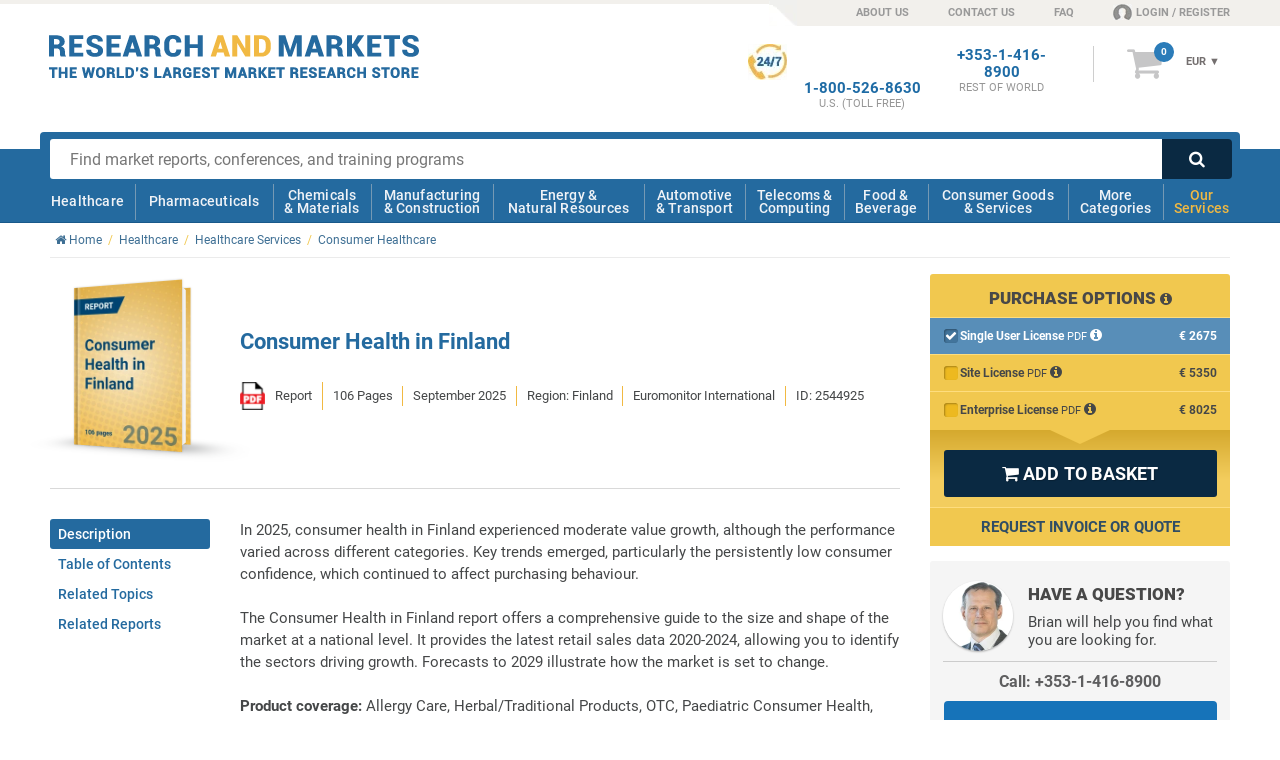

--- FILE ---
content_type: text/html; charset=utf-8
request_url: https://www.researchandmarkets.com/reports/2544925/consumer_health_in_finland
body_size: 75842
content:
<!doctype html><html lang="en" class="no-js modern" style="scroll-behavior: smooth;"><head><meta content="text/html; charset=utf-8" http-equiv="Content-Type" />    <meta http-equiv="X-UA-Compatible" content="IE=edge"><meta name="viewport" content="width=device-width, initial-scale=1.0"><link rel="preload" as="font" href="../../Fonts/icomoon.ttf" type="font/ttf" crossorigin="anonymous"><link rel="preload" as="style" href="/Styles/v-639044953560000000/ProductsCore.css" /><link rel="stylesheet" href="/Styles/v-639044953560000000/ProductsCore.css" /><link rel="preload" as="font" href="../../Fonts/KFOlCnqEu92Fr1MmSU5fBBc4.woff2" type="font/woff2" crossorigin="anonymous"><link rel="preload" as="font" href="../../Fonts/KFOmCnqEu92Fr1Mu4mxK.woff2" type="font/woff2" crossorigin="anonymous"><link rel="preload" as="font" href="../../Fonts/KFOlCnqEu92Fr1MmEU9fBBc4.woff2" type="font/woff2" crossorigin="anonymous"><link rel="preload" as="font" href="../../Fonts/KFOlCnqEu92Fr1MmWUlfBBc4.woff2" type="font/woff2" crossorigin="anonymous"><link rel="preload" as="font" href="../../Fonts/KFOlCnqEu92Fr1MmYUtfBBc4.woff2" type="font/woff2" crossorigin="anonymous"><!--[if IE]><link rel="preload" as="font" href="../../Fonts/roboto300.woff" type="font/woff" crossorigin="anonymous"><link rel="preload" as="font" href="../../Fonts/roboto400.woff" type="font/woff" crossorigin="anonymous"><link rel="preload" as="font" href="../../Fonts/roboto500.woff" type="font/woff" crossorigin="anonymous"><link rel="preload" as="font" href="../../Fonts/roboto700.woff" type="font/woff" crossorigin="anonymous"><link rel="preload" as="font" href="../../Fonts/roboto900.woff" type="font/woff" crossorigin="anonymous"><![endif]--><link rel="preload" as="style" href="/Styles/fonts-googleapis-com-20-roboto-custom.css"><link rel="stylesheet" href="/Styles/fonts-googleapis-com-20-roboto-custom.css"><link rel="preload" as="font" href="../../Fonts/fontawesome-webfont.woff2" type="font/woff2" crossorigin="anonymous"><link rel="preload" as="font" href="../../Fonts/fontawesome-webfont.woff" type="font/woff" crossorigin="anonymous"><link rel="preload" as="style" href="/Styles/font-awesome-4.0.3-custom.css"><link rel="stylesheet" href="/Styles/font-awesome-4.0.3-custom.css"><!--[if !IE]><script>if(/*@cc_on!@*/false) {document.documentElement.className+=' ie10';}</script><![endif]--><!--[if lt IE 9]><script src="//html5shiv.googlecode.com/svn/trunk/html5.js"></script><![endif]--><!--[if IE 9]><link rel="stylesheet" href="/Styles/ie/style-ie9.css" type="text/css" /><![endif]--><title>Consumer Health in Finland - Research and Markets</title><meta name="twitter:card" content="summary_large_image" /><meta name="twitter:site" content="@researchmarkets" /><meta name="twitter:title" content="Consumer Health in Finland - Research and Markets" /><meta name="twitter:image" content="http://www.researchandmarkets.com/product_images/11612/11612311_500px_jpg/consumer_health_in_finland.jpg" /><meta prefix="og: http://ogp.me/ns#" property="og:title" content="Consumer Health in Finland - Research and Markets" /><meta property="og:url" content="https://www.researchandmarkets.com/reports/2544925/consumer_health_in_finland" /><meta property="og:image" content="http://www.researchandmarkets.com/product_images/11612/11612311_500px_jpg/consumer_health_in_finland.jpg" /><meta property="og:type" content="product" />  <meta prefix="og: http://ogp.me/ns#" property="og:description" content="In 2025, consumer health in Finland experienced moderate value growth, although the performance varied across different categories. Key trends emerged, particularly..." /><meta name="twitter:description" content="In 2025, consumer health in Finland experienced moderate value growth, although the performance varied across different categories. Key trends emerged, particularly..." /><meta name="description" content="In 2025, consumer health in Finland experienced moderate value growth, although the performance varied across different categories. Key trends emerged, particularly..." />  <meta name="author" content="Research and Markets ltd"><meta name="copyright" content="Research and Markets ltd 2026">  <meta name="robots" content="index, follow">  <meta name="classification" content="market research"><meta name="revisit-after" content="30 days"><meta name="identifier-url" content="www.researchandmarkets.com"><meta name="distribution" content="global"><meta name="coverage" content="worldwide"><meta name="rating" content="general"><meta name="language" content="english">  <link rel="shortcut icon" href="//www.researchandmarkets.com/images/favicon.png" /><link rel="apple-touch-icon" href="//www.researchandmarkets.com/images/favicon.png" /><script> /* Google Tag Manager */ dataLayer = []; </script>    <link rel="canonical" href="https://www.researchandmarkets.com/reports/2544925/consumer_health_in_finland" />  <script> dataLayer.push({ 'productSupplier': 'Euromonitor International', 'productCategories': 'Over the Counter (OTC) Drugs', 'PrimaryTerm': 'Consumer Healthcare', 'Branch': 'Healthcare', 'productPriceRange': '2000-2999', 'productCreatedDate': '2013', 'productPubDate': '2025', 'productType': 'Report', 'productGeo': 'Finland', 'productCompanies': 'False', 'productDescLength': '1000-1999', 'cssVsJavascript': 'CSS', /* Keeping this property to prove that only CSS tabs are displayed */ 'hasInfographics': 'No', 'hasPrefaceText': 'No', }); dataLayer.push({ 'ecommerce': { 'detail': { 'products': [{ 'name': "Consumer Health in Finland", 'id': '2544925', 'price': 'PublicSite.Contracts.DTO.Content.ProductFormatDetails?.Prices?.EURPrice?.Value??0', 'brand': 'Euromonitor International', 'category': 'Pharmaceuticals', 'variant': 'Report' }] } } }); </script>   <script> const gtmBreakpointPhone = 650; const gtmDelayInMilliseconds = 3200; document.addEventListener('DOMContentLoaded', () => { /** init gtm after 2550 milliseconds - this could be adjusted */ if (window.innerWidth <= gtmBreakpointPhone) { setTimeout(initGTM, gtmDelayInMilliseconds); } else { initGTM(); } }); function initGTM() { if (window.gtmDidInit) { return false; } window.gtmDidInit = true; const script = document.createElement('script'); script.type = 'text/javascript'; script.async = true; script.onload = () => { dataLayer.push({ event: 'gtm.js', 'gtm.start': new Date().getTime(), 'gtm.uniqueEventId': 0 }); }; script.src = 'https://www.googletagmanager.com/gtm.js?id=GTM-KPC7CQN'; document.head.appendChild(script); } </script><meta name="google-site-verification" content="-nnbgOtpaFxNUD3AUQRc4VCtw4cXPQpPtSvPsJcQ_1U" /><meta name="google-site-verification" content="41iAiABIt3RqSfvTvRcaGaZc23ovV4nzWgDGLSFTgJw" /><meta name="msvalidate.01" content="6EACC8F2B5C8812712ECC2BFAA587AB5" /><script type="application/ld+json"> { "@context" : "http://schema.org", "@type" : "Organization", "name" : "Research And Markets", "url" : "https://www.researchandmarkets.com", "sameAs": [ "https://twitter.com/researchmarkets", "https://ie.linkedin.com/company/research-and-markets" ] } </script><meta name="wot-verification" content="daccac5bc58ec4b170ba" /></head>  <body><!--[if (lt IE 8)|(IE 8)]><style> body *{display:none!important} #IE-banner,#IE-banner *{display: block!important;} </style><div id="IE-banner" style="text-align: center;background: red; position: fixed; top: 0; left: 0; padding: 20px 30px; z-index: 10000; width: 100%; color: #fff;"><strong style="font-size: 20px;">Your browser is not supported.</strong><br/> <span style="font-size: 16px;">To avoid security issues and to comply with web standards, please upgrade to a modern browser.</span> </div><![endif]--><noscript><iframe src="https://www.googletagmanager.com/ns.html?id=GTM-KPC7CQN" height="0" width="0" style="display: none; visibility: hidden"></iframe></noscript><header id="main-header"><div id="overlay-responsive"></div>  <div id="nav-responsive">  <a class="nav-res-icon"><strong class="content-anim"> <span></span> <span></span> <span></span> </strong></a>   <a href="/" id="mobile-header-main-logo"><img width="181" height="21" src="//www.researchandmarkets.com/images/logo.svg" alt="Logo Research and Markets"></a><a rel="nofollow" href="/my_basket.asp/2544925" class="nav-res-basket"><i class="fa fa-shopping-cart"></i> <span class="basketItemCountMob"></span> </a>  </div>    <div id="top-nav-container"> <span class="top-nav-shape"></span> <div class="center clearfix"><ul class="text-right right"><li class="top-nav-shape"></li><li class="top-nav-shape-alt header-sprite"></li><li><a href="/about-us">ABOUT US</a></li><li><a href="/contact-us">CONTACT US</a></li><li class="hide-phonemin"><a href="/faq">FAQ</a></li><li class="last loginNavLink userProfilePlaceholder"><a rel="nofollow" href="/feats/login.asp"><span class="header-sprite fa-content"></span></a></li></ul></div></div> <div id="info-bar-container" class="center"><div class="grid clearfix"><div class="col-desktop-5 col-phone-6 col-phonemin-8 header-main-logo-container"><a id="header-main-logo" href="/"> <span class="logo"><img loading="lazy" src="//www.researchandmarkets.com/images/logo.svg" alt="Logo Research and Markets" /></span> </a><img loading="lazy" src="//www.researchandmarkets.com/images/logo-research-and-markets-print.png" alt="Logo Research and Markets" id="print-RMlogo" /></div><div class="number-basket-container col-desktop-7 col-phone-6 col-phonemin-4 text-right"><div class="clearfix">  <div id="header-basket-container"> <a rel="nofollow" href="/my_basket.asp/2544925" class="icon-basket"><i class="fa">&#xf07a;</i> <span id="basketItemCount"></span> </a><div id="header-basket-content"><div class="currencySelect"><input type="hidden" id="selectedCurrency"/><form method="get" action="#"><select name="currency_select" class="currency_select"><option value="2">USD</option><option value="1">EUR</option><option value="3">GBP</option></select></form><div class="selectBox" style="display: none;"> <span class="current">USD </span> <span class="arrow">&#x25BC;</span> <ul class="selectBoxUl" style="display: none"><li id="selectBoxLi2" class="selectBoxLi"><a href="#2">USD</a></li><li id="selectBoxLi1" class="selectBoxLi"><a href="#1">EUR</a></li><li id="selectBoxLi3" class="selectBoxLi"><a href="#3">GBP</a></li></ul></div></div><a rel="nofollow" href="/my_basket.asp/2544925" class="header-basket-price"><div class="cartTotal"> <span class="dynPrice" style="display: none;"> <span class="currency-1" id="cartTotalCurrency1" style="display: none">&euro;&nbsp;</span> <span>EUR</span> <span class="currency-2" id="cartTotalCurrency2" style="display: none">&#36;&nbsp;</span> <span>USD</span> <span class="currency-3" id="cartTotalCurrency3" style="display: none">&pound;&nbsp;</span> <span>GBP</span> </span> </div></a></div> </div>  <div id="numberPlaceholder" class="header-phone-number"></div><div id="phoneNumberRestOfTheWorldHeader" class="header-phone-number"><strong><a href="tel:+353-1-416-8900">+353-1-416-8900</a><span>REST OF WORLD</span> </strong></div><div id="phoneNumberUkHeader" class="header-phone-number"><strong><a href="tel:+44-20-3973-8888">+44-20-3973-8888</a><span>REST OF WORLD</span> </strong></div><div id="phoneNumberUsEastCostHeader" class="header-phone-number"><strong><a href="tel:1-917-300-0470">1-917-300-0470</a><span>EAST COAST U.S</span> </strong></div><div id="phoneNumberUsHeader" class="header-phone-number"> <span class="header-sprite sprite-247-icon"></span> <strong><a href="tel:1-800-526-8630">1-800-526-8630</a><span>U.S. (TOLL FREE)</span> </strong></div></div></div></div></div><div id="main-nav-container">  <div id="search-bar-container" class="clearfix center"><div class="clearfix"> <form action="/search.asp" class="search" id="mainsearch" method="get"> <input required type="text" name="q" id="q" maxlength="1024" class="search-box" placeholder="Find market reports, conferences, and training programs"><input type="hidden" name="ac" class="autocomplete" disabled value=""><button type="submit" class="search-button searchsubmit"><i class="fa">&#xf002;</i></button> </form> </div></div> <nav id="mobile-nav-content"><div class="center clearfix"><div class="main-nav-lvl-0"><a href="/feats/login.asp">Login / Register</a></div><div class="main-nav-lvl-0"><a href="/contact-us">Contact Us</a></div><div class="main-nav-lvl-0"><a href="/about-us">About Us</a></div><div class="main-nav-lvl-0 active-sub"><a href="#main-nav-content">View Categories</a></div><div class="main-nav-lvl-0 active-sub main-nav-our-services"><a href="#">Our Services</a><div class="container-sub-nav"><div class="content-sub-nav"><div class="ram-body container-nav-lvl-1 clearfix"><a href="#" class="ram-a nav-back-link"><strong>Our Services</strong> <span><i class="fa fa-chevron-circle-left"></i> Back</span> </a><div class="clearfix"><div class="column"><a href="/market-research-store" class="main-nav-our-services-item"> <span class="ram-fill-yellow"><img loading="lazy" src="//www.researchandmarkets.com/images/our-services-icons/icon-market-research-store.svg" alt="Market Research Store Icon"></span> <strong class="ram-color-primary">Market Research</strong></a></div><div class="column"><a href="/custom-research" class="main-nav-our-services-item"> <span class="ram-fill-yellow"><img loading="lazy" src="//www.researchandmarkets.com/images/our-services-icons/icon-custom-research.svg" alt="Custom Research Icon"></span> <strong class="ram-color-primary">Custom Research</strong></a></div><div class="column"><a href="/conference-and-training" class="main-nav-our-services-item"> <span class="ram-fill-yellow"><img loading="lazy" src="//www.researchandmarkets.com/images/our-services-icons/icon-conferences-and-training.svg" alt="Conferences And Training Icon"></span> <strong class="ram-color-primary">Conferences &amp; Training</strong></a></div><div class="column"><a href="/subscriptions" class="main-nav-our-services-item"> <span class="ram-fill-yellow"><img loading="lazy" src="//www.researchandmarkets.com/images/our-services-icons/icon-subscriptions.svg" alt="Subscriptions Icon"></span> <strong class="ram-color-primary">Subscriptions</strong></a></div><div class="column"><a href="/consultancy" class="main-nav-our-services-item"> <span class="ram-fill-yellow"><img loading="lazy" src="//www.researchandmarkets.com/images/our-services-icons/icon-consultancy.svg" alt="Expert Network Icon"></span> <strong class="ram-color-primary">Expert Network</strong></a></div></div></div></div></div></div><div class="main-nav-lvl-0"><a href="/faq">FAQs</a></div><div class="main-nav-lvl-0 active-sub"><a href="#">Change Currency</a><div class="container-sub-nav"><div class="content-sub-nav"><div class="ram-body container-nav-lvl-1 clearfix"><a href="#" class="nav-back-link"><strong>Change Currency</strong> <span> <span><i class="fa fa-chevron-circle-left"></i> Back</span> </span> </a><div class="currency" id="icon-currency-res"><div class="options"><input type="radio" name="currencySelect" data-currency="USD" value="2" id="radioUSD"><label for="radioUSD" data-currency="USD"><i class="fa fa-usd" aria-hidden="true"></i> USD </label><input type="radio" name="currencySelect" data-currency="EUR" value="1" id="radioEuro"><label for="radioEuro" data-currency="EUR"><i class="fa fa-eur" aria-hidden="true"></i> EUR </label><input type="radio" name="currencySelect" data-currency="GBP" value="3" id="radioPound" checked="checked"><label for="radioPound" data-currency="GBP"><i class="fa fa-gbp" aria-hidden="true"></i> GBP </label></div></div></div></div></div></div></div></nav><nav id="main-nav-content"><div class="center clearfix"><div class="ram-body"><a href="#" class="mobile-header-back-link"><strong>View Categories</strong> <span><i class="fa fa-chevron-circle-left"></i> Back</span> </a></div><div class="main-nav-lvl-0 active-sub"><a href="/categories/healthcare#hmc">Healthcare</a><div class="container-sub-nav"><div class="content-sub-nav"><div class="container-nav-lvl-1 clearfix"><a href="#" class="nav-back-link"><strong>Healthcare</strong> <span><i class="fa fa-chevron-circle-left"></i> Back</span> </a><div class="heading clearfix"> <span> <a href="/categories/healthcare#hmc"> <span class="img icon-1"></span> <strong>Healthcare</strong></a></span> <a href="/categories#healthcare"><i class="fa fa-chevron-circle-right txt-yellow"></i> View all healthcare categories</a></div><div class="clearfix"><div class="column"><ul><li class="title nav-all-link"><a href="/categories#healthcare">View all categories</a></li><li class="title"><a href="/categories/medical-devices#hmc">Medical Devices</a></li><li><a href="/categories/respiratory-devices#hmc">Respiratory</a></li><li><a href="/categories/medical-imaging#hmc">Medical Imaging</a></li><li><a href="/categories/needles-syringes#hmc">Needles & Syringes</a></li><li><a href="/categories/surgical-devices#hmc">Surgical</a></li><li><a href="/categories/hospital-disposables#hmc">Hospital Disposables</a></li><li><a href="/categories/cardiovascular-devices#hmc">Cardiovascular</a></li></ul><ul><li class="title"><a href="/categories/thereapeutic-area#hmc">Therapeutic Area</a></li><li><a href="/categories/women-s-health#hmc">Women's Health</a></li></ul></div><div class="column"><ul><li class="title"><a href="/categories/biotechnology#hmc">Biotechnology</a></li><li><a href="/categories/genomics#hmc">Genomics</a></li><li><a href="/categories/stem-cells#hmc">Stem Cells</a></li><li><a href="/categories/biomaterials#hmc">Biomaterials</a></li></ul><ul><li class="title"><a href="/categories/laboratory-equipment#hmc">Laboratory Equipment</a></li></ul></div><div class="column"><ul><li class="title"><a href="/categories/healthcare-services#hmc">Healthcare Services</a></li><li><a href="/categories/optical#hmc">Optical</a></li><li><a href="/categories/dental#hmc">Dental</a></li><li><a href="/categories/surgical-procedures#hmc">Surgical Procedures</a></li><li><a href="/categories/wound-care#hmc">Wound Care</a></li><li><a href="/categories/animal-healthcare-veterinary#hmc">Animal Healthcare/Veterinary</a></li></ul><ul><li class="title"><a href="/categories/hospital-management#hmc">Hospital Management</a></li><li><a href="/categories/e-healthcare#hmc">E-Healthcare</a></li></ul></div><div class="column"><div><ul><li class="title"><a href="/categories/diagnostics#hmc">Diagnostics</a></li><li><a href="/categories/in-vitro-diagnostics#hmc">In Vitro Diagnostics</a></li><li class="container-nav-lvl-2"><ul><li><a href="/categories/molecular-diagnostics#hmc">Molecular Diagnostics</a></li></ul></li><li><a href="/categories/infectious-disease-testing#hmc">Infectious Disease Testing</a></li><li><a href="/categories/laboratory-testing#hmc">Laboratory Testing</a></li></ul></div></div></div><div class="footer clearfix"><a href="/categories#healthcare"><i class="fa fa-chevron-circle-right txt-yellow"></i> View all healthcare categories</a></div></div></div></div></div><div class="main-nav-lvl-0 active-sub"><a href="/categories/pharmaceuticals#hmc">Pharmaceuticals</a><div class="container-sub-nav"><div class="content-sub-nav"><div class="container-nav-lvl-1 clearfix"><a href="#" class="nav-back-link"><strong>Pharmaceuticals</strong> <span><i class="fa fa-chevron-circle-left"></i> Back</span> </a><div class="heading clearfix"> <span> <a href="/categories/pharmaceuticals#hmc"> <span class="img icon-2"></span> <strong>Pharmaceuticals</strong></a></span> <a href="/categories#pharmaceuticals"><i class="fa fa-chevron-circle-right txt-yellow"></i> View all Pharmaceuticals categories</a></div><div class="clearfix"><div class="column"><ul><li class="title nav-all-link"><a href="/categories#pharmaceuticals">View all categories</a></li><li class="title"><a href="/categories/biopharmaceuticals#hmc">Biopharmaceuticals</a></li><li><a href="/categories/vaccines#hmc">Vaccines</a></li></ul><ul><li class="title"><a href="/categories/oncology-drugs#hmc">Oncology Drugs</a></li><li><a href="/categories/breast-cancer#hmc">Breast Cancer</a></li></ul><ul><li class="title"><a href="/categories/clinical-trials#hmc">Clinical Trials</a></li></ul></div><div class="column"><ul><li class="title"><a href="/categories/drugs-by-therapeutic-area#hmc">Drugs by Therapeutic Area</a></li><li><a href="/categories/central-nervous-system#hmc">Central Nervous System</a></li><li><a href="/categories/immune-disorders#hmc">Immune Disorders</a></li><li><a href="/categories/dermatological-drugs#hmc">Dermatological</a></li><li><a href="/categories/endocrine-metabolic-disorders-drugs#hmc">Endocrine & Metabolic Disorders</a></li><li><a href="/categories/liver-kidney-disorders#hmc">Liver & Kidney Disorders</a></li><li><a href="/categories/infectious-diseases#hmc">Infectious Diseases</a></li><li><a href="/categories/respiratory#hmc">Respiratory</a></li></ul></div><div class="column"><ul><li class="title"><a href="/categories/pharmaceutical-manufacturing#hmc">Pharmaceutical Manufacturing</a></li></ul><ul><li class="title"><a href="/categories/drug-discovery#hmc">Drug Discovery</a></li></ul><ul><li class="title"><a href="/categories/drug-delivery#hmc">Drug Delivery</a></li><li><a href="/categories/infusions-injectables#hmc">Infusions & Injectables</a></li></ul></div><div class="column"><ul><li class="title"><a href="/categories/vitamins-dietary-supplements#hmc">Vitamins & Dietary Supplements</a></li></ul></div></div><div class="footer clearfix"><a href="/categories#pharmaceuticals"><i class="fa fa-chevron-circle-right txt-yellow"></i> View all Pharmaceuticals categories</a></div></div></div></div></div><div class="main-nav-lvl-0 active-sub"><a href="/categories/chemicals-materials#hmc">Chemicals <br /> & Materials</a><div class="container-sub-nav"><div class="content-sub-nav"><div class="container-nav-lvl-1 clearfix"><a href="#" class="nav-back-link"><strong>Chemicals & Materials</strong> <span><i class="fa fa-chevron-circle-left"></i> Back</span> </a><div class="heading clearfix"> <span><a href="/categories/chemicals-materials#hmc"><span class="img icon-3"></span><strong>Chemicals & Materials</strong></a></span> <a href="/categories#chemicals-materials"><i class="fa fa-chevron-circle-right txt-yellow"></i> View all Chemicals & Materials categories</a></div><div class="clearfix"><div class="column"><ul><li class="title nav-all-link"><a href="/categories#chemicals-materials">View all categories</a></li><li class="title"><a href="/categories/chemicals#hmc">Chemicals</a></li><li><a href="/categories/paints-coatings#hmc">Paints & Coatings</a></li><li><a href="/categories/disinfectants#hmc">Disinfectants</a></li><li><a href="/categories/agrochemicals-fertilisers#hmc">Agrochemicals & Fertilizers</a></li><li><a href="/categories/petrochemicals#hmc">Petrochemicals</a></li><li><a href="/categories/electronic-chemicals-and-materials#hmc">Electronic Chemicals</a></li><li><a href="/categories/solvents#hmc">Solvents</a></li><li><a href="/categories/cosmetic-chemicals#hmc">Cosmetic Chemicals</a></li><li><a href="/categories/lubricants-greases#hmc">Lubricants & Greases</a></li><li><a href="/categories/dyes-pigments#hmc">Dyes & Pigments</a></li></ul></div><div class="column"><ul><li class="title"><a href="/categories/plastics#hmc">Plastics</a></li><li><a href="/categories/engineering-plastics#hmc">Engineering Plastics</a></li><li><a href="/categories/plastic-resins#hmc">Plastic Resins</a></li></ul><ul><li class="title"><a href="/categories/composites#hmc">Composites</a></li></ul><ul><li class="title"><a href="/categories/packaging#hmc">Packaging</a></li></ul><ul><li class="title"><a href="/categories/advanced-materials#hmc">Advanced Materials</a></li></ul></div><div class="column"><ul><li class="title"><a href="/categories/metals-minerals#hmc">Metals & Minerals</a></li><li><a href="/categories/wire-cables#hmc">Wire & Cables</a></li></ul><ul><li class="title"><a href="/categories/recycling-recycled-materials#hmc">Recycled Materials</a></li></ul><ul><li class="title"><a href="/categories/ceramics#hmc">Ceramics</a></li></ul><ul><li class="title"><a href="/categories/wood-wood-products#hmc">Wood & Wood Products</a></li></ul></div><div class="column"><ul><li class="title"><a href="/categories/textiles#hmc">Textiles</a></li><li><a href="/categories/technical-textiles#hmc">Technical Textiles</a></li></ul><ul><li class="title"><a href="/categories/adhesives-sealants#hmc">Adhesives & Sealants</a></li></ul></div></div><div class="footer clearfix"><a href="/categories#chemicals-materials"><i class="fa fa-chevron-circle-right txt-yellow"></i> View all Chemicals & Materials categories</a></div></div></div></div></div><div class="main-nav-lvl-0 active-sub"><a href="/categories/manufacturing-construction#hmc">Manufacturing <br /> & Construction</a><div class="container-sub-nav"><div class="content-sub-nav"><div class="container-nav-lvl-1 clearfix"><a href="#" class="nav-back-link"><strong>Manufacturing & construction</strong> <span><i class="fa fa-chevron-circle-left"></i> Back</span> </a><div class="heading clearfix"> <span><a href="/categories/manufacturing-construction#hmc"><span class="img icon-4"></span><strong>Manufacturing & construction</strong></a></span> <a href="/categories#manufacturing-construction"><i class="fa fa-chevron-circle-right txt-yellow"></i> View all manufacturing & construction categories</a></div><div class="clearfix"><div class="column"><ul><li class="title nav-all-link"><a href="/categories#manufacturing-construction">View all categories</a></li><li class="title"><a href="/categories/logistics#hmc">Logistics</a></li><li><a href="/categories/supply-chain-management#hmc">Supply Chain Management</a></li></ul><ul><li class="title"><a href="/categories/construction#hmc">Construction</a></li><li><a href="/categories/hvac#hmc">HVAC (Heating, Ventilation, & Air Conditioning)</a></li><li><a href="/categories/commercial-building-construction#hmc">Commercial Building</a></li><li><a href="/categories/building-materials#hmc">Building Materials</a></li></ul></div><div class="column"><ul><li class="title"><a href="/categories/manufacturing-industry#hmc">Manufacturing & Industry</a></li><li><a href="/categories/industrial-automation#hmc">Industrial Automation</a></li><li><a href="/categories/3d-printing#hmc">3D Printing</a></li><li><a href="/categories/industrial-refrigeration#hmc">Industrial Refrigeration</a></li><li><a href="/categories/material-handling-equipment#hmc">Material Handling Equipment</a></li></ul></div><div class="column"><ul><li class="title"><a href="/categories/machinery#hmc">Machinery</a></li><li><a href="/categories/machine-parts#hmc">Machine Parts</a></li><li><a href="/categories/industrial-machinery#hmc">Industrial Machinery</a></li><li><a href="/categories/agricultural-machinery-equipment#hmc">Agricultural Machinery & Equipment</a></li></ul></div><div class="column"><ul><li class="title"><a href="/categories/engineering#hmc">Engineering</a></li><li><a href="/categories/electrical-engineering#hmc">Electrical Engineering</a></li><li><a href="/categories/mechanical-engineering#hmc">Mechanical Engineering</a></li></ul></div></div><div class="footer clearfix"><a href="/categories#manufacturing-construction"><i class="fa fa-chevron-circle-right txt-yellow"></i> View all manufacturing & construction categories</a></div></div></div></div></div><div class="main-nav-lvl-0 active-sub"><a href="/categories/energy-natural-resources#hmc">Energy & <br /> Natural Resources</a><div class="container-sub-nav"><div class="content-sub-nav"><div class="container-nav-lvl-1 clearfix"><a href="#" class="nav-back-link"><strong>Energy & Natural Resources</strong> <span><i class="fa fa-chevron-circle-left"></i> Back</span> </a><div class="heading clearfix"> <span><a href="/categories/energy-natural-resources#hmc"><span class="img icon-5"></span><strong>Energy & Natural Resources</strong></a></span> <a href="/categories#energy-natural-resources"><i class="fa fa-chevron-circle-right txt-yellow"></i> View all Energy & Natural Resources categories</a></div><div class="clearfix"><div class="column"><ul><li class="title nav-all-link"><a href="/categories#energy-natural-resources">View all categories</a></li><li class="title"><a href="/categories/energy-storage#hmc">Energy Storage</a></li><li><a href="/categories/battery-technology#hmc">Battery Technology</a></li></ul><ul><li class="title"><a href="/categories/environmental#hmc">Environmental</a></li><li><a href="/categories/air-purification#hmc">Air Purification</a></li></ul><ul><li class="title"><a href="/categories/electricity#hmc">Electricity</a></li><li><a href="/categories/smart-grid#hmc">Smart Grid</a></li></ul></div><div class="column"><ul><li class="title"><a href="/categories/fossil-fuels#hmc">Fossil Fuels</a></li><li><a href="/categories/oil#hmc">Oil</a></li><li><a href="/categories/oilfield-equipment-services#hmc">Oilfield Equipment & Services</a></li><li><a href="/categories/gas#hmc">Gas</a></li></ul><ul><li class="title"><a href="/categories/biofuels#hmc">Biofuels</a></li></ul></div><div class="column"><ul><li class="title"><a href="/categories/water#hmc">Water</a></li><li><a href="/categories/water-treatment#hmc">Water Treatment</a></li></ul><ul><li class="title"><a href="/categories/renewable-energy#hmc">Renewable Energy</a></li><li><a href="/categories/solar-power#hmc">Solar</a></li></ul></div><div class="column"><ul><li class="title"><a href="/categories/utilities#hmc">Utilities</a></li></ul><ul><li class="title"><a href="/categories/mining#hmc">Mining</a></li></ul></div></div><div class="footer clearfix"><a href="/categories#energy-natural-resources"><i class="fa fa-chevron-circle-right txt-yellow"></i> View all Energy & Natural Resources categories</a></div></div></div></div></div><div class="main-nav-lvl-0 active-sub"><a href="/categories/automotive-transport#hmc">Automotive <br /> & Transport</a><div class="container-sub-nav"><div class="content-sub-nav"><div class="container-nav-lvl-1 clearfix"><a href="#" class="nav-back-link"><strong>Automotive & Transport</strong> <span><i class="fa fa-chevron-circle-left"></i> Back</span> </a><div class="heading clearfix"> <span><a href="/categories/automotive-transport#hmc"><span class="img icon-6"></span><strong>Automotive & Transport</strong></a></span> <a href="/categories#automotive-transport"><i class="fa fa-chevron-circle-right txt-yellow"></i> View all automotive & transport categories</a></div><div class="clearfix"><div class="column"><ul><li class="title nav-all-link"><a href="/categories#automotive-transport">View all categories</a></li><li class="title"><a href="/categories/automotive#hmc">Automotive</a></li><li><a href="/categories/electric-hybrid-vehicles#hmc">Electric & Hybrid Vehicles</a></li><li><a href="/categories/cars#hmc">Cars</a></li><li><a href="/categories/commercial-vehicles#hmc">Commercial Vehicles</a></li><li><a href="/categories/motorcycles#hmc">Motorcycles</a></li></ul></div><div class="column"><ul><li class="title"><a href="/categories/automotive-parts#hmc">Automotive Parts</a></li><li><a href="/categories/telematics-vehicle-electronics#hmc">Telematics & Vehicle Electronics</a></li><li><a href="/categories/automotive-tires#hmc">Tires</a></li><li><a href="/categories/automotive-materials#hmc">Materials</a></li><li><a href="/categories/engines-engine-parts#hmc">Engines & Engine Parts</a></li><li><a href="/categories/automotive-body-trim-glass#hmc">Body, Trim & Glass </a></li></ul></div><div class="column"><ul><li class="title"><a href="/categories/commercial-aerospace#hmc">Commercial Aerospace</a></li><li><a href="/categories/unmanned-aerial-vehicles-uavs-drones#hmc">UAVs / Drones</a></li><li><a href="/categories/aircraft#hmc">Aircraft</a></li><li><a href="/categories/avionics#hmc">Avionics</a></li></ul></div><div class="column"><ul><li class="title"><a href="/categories/maritime#hmc">Maritime</a></li></ul></div></div><div class="footer clearfix"><a href="/categories#automotive-transport"><i class="fa fa-chevron-circle-right txt-yellow"></i> View all automotive & transport categories</a></div></div></div></div></div><div class="main-nav-lvl-0 active-sub"><a href="/categories/telecommunications-computing#hmc">Telecoms & <br />Computing</a><div class="container-sub-nav"><div class="content-sub-nav"><div class="container-nav-lvl-1 clearfix"><a href="#" class="nav-back-link"><strong>Telecoms & Computing</strong> <span><i class="fa fa-chevron-circle-left"></i> Back</span> </a><div class="heading clearfix"> <span><a href="/categories/telecommunications-computing#hmc"><span class="img icon-7"></span><strong>Telecoms & Computing</strong></a></span> <a href="/categories#telecommunications-computing"><i class="fa fa-chevron-circle-right txt-yellow"></i> View all telecoms & computing categories</a></div><div class="clearfix"><div class="column"><ul><li class="title nav-all-link"><a href="/categories#telecommunications-computing">View all categories</a></li><li class="title"><a href="/categories/data-storage-management#hmc">Data Storage & Management</a></li><li><a href="/categories/data-centers#hmc">Data Centers</a></li><li><a href="/categories/cloud-computing-storage#hmc">Cloud Computing & Storage</a></li></ul><ul><li class="title"><a href="/categories/software#hmc">Software</a></li><li><a href="/categories/global-positioning-systems#hmc">Global Positioning Systems</a></li></ul></div><div class="column"><ul><li class="title"><a href="/categories/internet-of-things-m2m#hmc">Internet of Things & M2M</a></li></ul><ul><li class="title"><a href="/categories/telecommunications-networks#hmc">Telecommunications & Networks</a></li><li><a href="/categories/networks#hmc">Networks</a></li><li class="container-nav-lvl-2"><ul><li><a href="/categories/mobile-networks#hmc">Mobile Networks</a></li></ul></li><li><a href="/categories/wireless#hmc">Wireless Telecommunications</a></li><li class="container-nav-lvl-2"><ul><li><a href="/categories/4g-5g#hmc">4G & 5G</a></li></ul></li><li><a href="/categories/broadband#hmc">Broadband</a></li></ul></div><div class="column"><ul><li class="title"><a href="/categories/computing-technology#hmc">Computing & Technology</a></li><li><a href="/categories/artificial-intelligence#hmc">Artificial Intelligence</a></li><li><a href="/categories/semiconductor#hmc">Semiconductor</a></li><li><a href="/categories/robotics#hmc">Robotics</a></li><li><a href="/categories/sensors#hmc">Sensors</a></li><li><a href="/categories/nanotechnology#hmc">Nanotechnology</a></li><li><a href="/categories/biometrics#hmc">Biometrics</a></li><li><a href="/categories/computing#hmc">Computing</a></li></ul></div><div class="column"><ul><li class="title"><a href="/categories/it-security#hmc">IT Security</a></li></ul><ul><li class="title"><a href="/categories/internet-e-commerce#hmc">Internet & E-Commerce</a></li><li><a href="/categories/e-business#hmc">E-Business</a></li></ul></div></div><div class="footer clearfix"><a href="/categories#telecommunications-computing"><i class="fa fa-chevron-circle-right txt-yellow"></i> View all telecoms & computing categories</a></div></div></div></div></div><div class="main-nav-lvl-0 active-sub"><a href="/categories/food-beverage#hmc">Food & <br /> Beverage</a><div class="container-sub-nav"><div class="content-sub-nav"><div class="container-nav-lvl-1 clearfix"><a href="#" class="nav-back-link"><strong>Food & Beverage</strong> <span><i class="fa fa-chevron-circle-left"></i> Back</span> </a><div class="heading clearfix"> <span><a href="/categories/food-beverage#hmc"><span class="img icon-8"></span><strong>Food & Beverage</strong></a></span> <a href="/categories#food-beverage"><i class="fa fa-chevron-circle-right txt-yellow"></i> View all food & beverage categories</a></div><div class="clearfix"><div class="column"><ul><li class="title nav-all-link"><a href="/categories#food-beverage">View all categories</a></li><li class="title"><a href="/categories/food#hmc">Food</a></li><li><a href="/categories/health-food-sports-nutrition#hmc">Health Food & Sports Nutrition</a></li><li><a href="/categories/fruit-vegetables#hmc">Fruit & Vegetables</a></li><li><a href="/categories/meat-poultry-eggs#hmc">Meat, Poultry & Eggs</a></li><li><a href="/categories/dairy-products#hmc">Dairy Products</a></li><li><a href="/categories/fish-seafood#hmc">Fish & Seafood</a></li><li><a href="/categories/snacks-confectionery#hmc">Snacks & Confectionery</a></li></ul></div><div class="column"><ul><li class="title"><a href="/categories/beverage#hmc">Beverage</a></li><li><a href="/categories/coffee#hmc">Coffee</a></li><li><a href="/categories/alcoholic-beverages#hmc">Alcoholic Beverages</a></li></ul><ul><li class="title"><a href="/categories/food-ingredients#hmc">Food Ingredients</a></li><li><a href="/categories/food-additives#hmc">Food Additives</a></li></ul></div><div class="column"><ul><li class="title"><a href="/categories/agriculture#hmc">Agriculture</a></li><li><a href="/categories/animal-feedstuffs#hmc">Animal Feedstuffs</a></li><li><a href="/categories/crop-farming#hmc">Crop Farming</a></li></ul></div><div class="column"><ul><li class="title"><a href="/categories/tobacco#hmc">Tobacco</a></li><li><a href="/categories/e-cigarettes#hmc">E-Cigarettes</a></li></ul></div></div><div class="footer clearfix"><a href="/categories#food-beverage"><i class="fa fa-chevron-circle-right txt-yellow"></i> View all food & beverage categories</a></div></div></div></div></div><div class="main-nav-lvl-0 active-sub"><a href="/categories/consumer-goods-services#hmc">Consumer Goods <br /> & Services</a><div class="container-sub-nav"><div class="content-sub-nav"><div class="container-nav-lvl-1 clearfix"><a href="#" class="nav-back-link"><strong>Consumer Goods & Services</strong> <span><i class="fa fa-chevron-circle-left"></i> Back</span> </a><div class="heading clearfix"> <span><a href="/categories/consumer-goods-services#hmc"><span class="img icon-9"></span><strong>Consumer Goods & Services</strong></a></span> <a href="/categories#consumer-goods-services"><i class="fa fa-chevron-circle-right txt-yellow"></i> View all consumer goods & services categories</a></div><div class="clearfix"><div class="column"><ul><li class="title nav-all-link"><a href="/categories#consumer-goods-services">View all categories</a></li><li class="title"><a href="/categories/personal-care#hmc">Personal Care Products</a></li><li><a href="/categories/cosmetics#hmc">Cosmetics</a></li></ul><ul><li class="title"><a href="/categories/household#hmc">Household</a></li><li><a href="/categories/furniture#hmc">Furniture</a></li><li><a href="/categories/household-appliances#hmc">Household Appliances</a></li><li><a href="/categories/household-cleaners#hmc">Household Cleaners</a></li></ul></div><div class="column"><ul><li class="title"><a href="/categories/sport#hmc">Sporting Goods & Equipment</a></li><li><a href="/categories/bikes-cycling-equipment#hmc">Cycling</a></li></ul><ul><li class="title"><a href="/categories/consumer-electronics#hmc">Consumer Electronics</a></li><li><a href="/categories/wearable-technology#hmc">Wearable Technology</a></li></ul></div><div class="column"><ul><li class="title"><a href="/categories/clothing#hmc">Clothing</a></li><li><a href="/categories/workwear#hmc">Workwear</a></li></ul><ul><li class="title"><a href="/categories/media-entertainment#hmc">Media & Entertainment</a></li></ul><ul><li class="title"><a href="/categories/retail#hmc">Retail</a></li></ul></div><div class="column"><ul><li class="title"><a href="/categories/travel-tourism#hmc">Travel & Tourism</a></li></ul><ul><li class="title"><a href="/categories/consumer-services#hmc">Consumer Services</a></li></ul></div></div><div class="footer clearfix"><a href="/categories#consumer-goods-services"><i class="fa fa-chevron-circle-right txt-yellow"></i> View all consumer goods & services categories</a></div></div></div></div></div><div class="main-nav-lvl-0 active-sub"><a href="/categories">More <br /> Categories</a><div class="container-sub-nav"><div class="content-sub-nav"><div class="container-nav-lvl-1 clearfix"><a href="#" class="nav-back-link"><strong>More Categories</strong> <span><i class="fa fa-chevron-circle-left"></i> Back</span> </a><div class="heading clearfix"> <span><a href="/categories"><span class="img icon-11"></span><strong>More Categories</strong></a></span> <a href="/categories"><i class="fa fa-chevron-circle-right txt-yellow"></i> View all categories</a></div><div class="clearfix"><div class="column"><ul><li class="title nav-all-link"><a href="/categories">View all categories</a></li><li class="title"><a href="/categories/business-finance#hmc">Business & Finance</a></li><li><a href="/categories/banking#hmc">Banking</a></li><li><a href="/categories/business#hmc">Business</a></li><li><a href="/categories/finance#hmc">Finance </a></li><li><a href="/categories/legal#hmc">Legal</a></li><li><a href="/categories/insurance#hmc">Insurance</a></li></ul></div><div class="column"><ul><li class="title"><a href="/categories/military-aerospace-defense#hmc">Military Aerospace & Defense</a></li><li><a href="/categories/unmanned-systems#hmc">Military Unmanned Systems</a></li><li><a href="/categories/c4isr#hmc">C4ISR</a></li><li><a href="/categories/missiles-missiles-technology#hmc">Missiles & Missiles Technology </a></li><li><a href="/categories/naval-vessels#hmc">Naval Vessels </a></li></ul></div><div class="column"><ul><li class="title"><a href="/categories/government-public-sector#hmc">Government & Public Sector</a></li><li><a href="/categories/education#hmc">Education</a></li></ul></div><div class="column"><ul><li class="title"><a href="/categories/company-reports#hmc">Company Reports</a></li></ul></div></div><div class="footer clearfix"><a href="/categories"><i class="fa fa-chevron-circle-right txt-yellow"></i> View all categories</a></div></div></div></div></div><div class="main-nav-lvl-0 active-sub main-nav-our-services"><a href="/about-us#our-service" class="main-nav-our-services-link">Our <br /> Services</a><div class="container-sub-nav"><div class="content-sub-nav"><div class="container-nav-lvl-1 clearfix"><a href="#" class="nav-back-link"><strong>Our Services</strong> <span><i class="fa fa-chevron-circle-left"></i> Back</span> </a><div class="heading clearfix"> <span><a href="/about-us#our-service"><span class="img icon-12"></span><strong>Our Services</strong></a></span> </div><div class="clearfix"><div class="column column-alt"><a href="/market-research-store" class="main-nav-our-services-item"> <span class="ram-fill-yellow"><img loading="lazy" src="//www.researchandmarkets.com/images/our-services-icons/icon-market-research-store.svg" alt="Market Research Store Icon"></span> <strong class="ram-color-primary">Market Research Store</strong></a></div><div class="column column-alt"><a href="/custom-research" class="main-nav-our-services-item"> <span class="ram-fill-yellow"><img loading="lazy" src="//www.researchandmarkets.com/images/our-services-icons/icon-custom-research.svg" alt="Custom Research Icon"></span> <strong class="ram-color-primary">Custom Research</strong></a></div><div class="column column-alt"><a href="/conference-and-training" class="main-nav-our-services-item"> <span class="ram-fill-yellow"><img loading="lazy" src="//www.researchandmarkets.com/images/our-services-icons/icon-conferences-and-training.svg" alt="Conferences And Training Icon"></span> <strong class="ram-color-primary">Conferences &amp; Training</strong></a></div><div class="column column-alt"><a href="/subscriptions" class="main-nav-our-services-item"> <span class="ram-fill-yellow"><img loading="lazy" src="//www.researchandmarkets.com/images/our-services-icons/icon-subscriptions.svg" alt="Subscriptions Icon"></span> <strong class="ram-color-primary">Subscriptions</strong></a></div><div class="column column-alt"><a href="/expert-network" class="main-nav-our-services-item"> <span class="ram-fill-yellow"><img loading="lazy" src="//www.researchandmarkets.com/images/our-services-icons/icon-consultancy.svg" alt="Expert Network Icon"></span> <strong class="ram-color-primary">Expert Network</strong></a></div></div></div></div></div></div></div></nav> </div></header><main>      <div id="mobile-footer-basket">  <div>Price From: </div>  <div><span class="dynPrice" style="display: none"><span class="currency-1" style="display: none" content="2675">€2675</span><span content="EUR">EUR</span><span class="currency-2" style="display: none" content="3238">$3,238</span><span content="USD">USD</span><span class="currency-3" style="display: none" content="2410">£2,410</span><span content="GBP">GBP</span></span> </div>  <a href="#basket" class="button blue small scroll">View Pricing</a></div>   <main class="ram-product"><div id="main" class="center products-wrapper"><div id="breadCrumbs">  <div class="container-breadcrumb"><div class="breadCrumbs clearfix"><ul><li><a href="/" onclick="PushDataLayerSimpleItem.call(this,'Breadcrumb Click', 'Home', 'Home'); return true;"> <span><i class="fa fa-home"></i> Home</span> <span class="arrow">/</span> </a></li>  <li>  <a href="/categories/healthcare" onclick="PushDataLayerSimpleItem.call(this,'Breadcrumb Click', 'Level 0', 'Healthcare'); return true;"> <span>Healthcare</span>   <span class="arrow">/</span>  </a>  </li>  <li>  <a  href="/categories/healthcare-services" onclick="PushDataLayerSimpleItem.call(this,'Breadcrumb Click', 'Level 1', 'Healthcare Services'); return true;"> <span>Healthcare Services</span>   <span class="arrow">/</span>  </a>  </li>  <li>  <a rel=nofollow href="/tag/consumer-healthcare" onclick="PushDataLayerSimpleItem.call(this,'Breadcrumb Click', 'Level 2', 'Consumer Healthcare'); return true;"> <span>Consumer Healthcare</span>   </a>  </li>  </ul></div></div> </div><div class="ram-product-grid"><div class="ram-product-header"><div id="productThumb" class="ram-product-header-image">   <div class="ram-product-thumbnail-3d"><a href="//www.researchandmarkets.com/product_images/11612/11612311_500px_jpg/consumer_health_in_finland.jpg" id="linkToImage" data-product="Consumer Health in Finland" data-width="500" data-height="714" data-binder="ram-product-thumbnail-book-binder" class="ram-product-thumbnail-3d-book ram-product-thumbnail-book-binder"> <img class="ram-product-thumbnail-image-front" src="//www.researchandmarkets.com/product_images/11612/11612311_115px_jpg/consumer_health_in_finland.jpg" width="115", height="164" alt="Consumer Health in Finland- Product Image" srcset="//www.researchandmarkets.com/product_images/11612/11612311_115px_jpg/consumer_health_in_finland.jpg?width=230 230w" onerror="this.onerror = null;this.src = '//www.researchandmarkets.com/images/ImageNotAvailable.png';" id=&quot;prodImage&quot;><div class="ram-product-thumbnail-image-inside"></div><img class="ram-product-thumbnail-image-back" src="//www.researchandmarkets.com/product_images/11612/11612311_115px_jpg/consumer_health_in_finland.jpg" width="115" height="164" alt="Consumer Health in Finland- Product Image" srcset="//www.researchandmarkets.com/product_images/11612/11612311_115px_jpg/consumer_health_in_finland.jpg?width=230 230w" onerror="this.onerror = null;this.src = '//www.researchandmarkets.com/images/ImageNotAvailable.png';" id=&quot;prodImage&quot;>  <div class="ram-product-thumbnail-image-hover"><i class="fa fa-search"></i></div>  </a></div>   </div><header class="ram-product-header-text"><h1 class="ram-product-title ram-color-primary ram-small-title">Consumer Health in Finland</h1> <input id="hdnProductId" name="hdnProductId" type="hidden" value="2544925" /> <input id="hdnProductTypeId" name="hdnProductTypeId" type="hidden" value="1" />   <ul id="productDetails" class="ram-product-header-info">   <li>  <img alt="PDF Icon" src="//www.researchandmarkets.com/images/icon-PDF.png" srcset="//www.researchandmarkets.com/images/icon-PDF.png?width=50 50w" width="25" />  <p>Report</p>  </li>  <li> 106 Pages </li>  <li id="publicationDateItemId_2544925" class="publicationDateItem" data-result="Tuesday, September 30, 2025">September 2025</li>  <li> Region: Finland </li>   <li class="ram-product-header-info-publisher"> Euromonitor International</li>  <li> ID: 2544925 </li></ul> <div class="ram-product-badges">     </div>    </div>   <div class="ram-product-nav"><div class="ram-product-mobile-navigation ram-product-content-navigation"><div class="ram-product-content-navigation-label" tabindex="0"> <span class="ram-product-content-navigation-label-current">Description</span> <span class="ram-product-content-navigation-label-action">Jump to:</span> </div><ul class="ram-product-content-navigation-links">  <li><a href="#product--description" class="ram-a current">Description</a></li>      <li><a href="#product--toc" class="ram-a">Table of Contents</a></li>                  <li><a href="#product--tags" class="ram-a">Related Topics</a></li>    <li><a href="#product--related-products" class="ram-a">Related Reports</a></li>   <li class="mobile"><a href="#selectFormat" class="ram-a">Purchase Options</a></li>  <li class="mobile"><a href="#product--ask-question" class="ram-a">Ask a Question</a></li><li class="mobile"><a href="#recentProducts" class="ram-a">Recently Viewed Products</a></li></ul></div></div>   <article class="ram-product-content">  <div id="product--description" class="ram-product-content-section">  <div class="ram-product-content-text"> <input id="supplierId" name="supplierId" type="hidden" value="316" /> <input id="hasExecSummary" name="hasExecSummary" type="hidden" value="False" />    In 2025, consumer health in Finland experienced moderate value growth, although the performance varied across different categories. Key trends emerged, particularly the persistently low consumer confidence, which continued to affect purchasing behaviour.<br><br>The Consumer Health in Finland report offers a comprehensive guide to the size and shape of the market at a national level. It provides the latest retail sales data 2020-2024, allowing you to identify the sectors driving growth. Forecasts to 2029 illustrate how the market is set to change.<br><br><b>Product coverage:</b> Allergy Care, Herbal/Traditional Products, OTC, Paediatric Consumer Health, Sports Nutrition, Vitamins and Dietary Supplements, Weight Management and Wellbeing.<br><br><b>Data coverage:</b> Market sizes (historic and forecasts), company shares, brand shares and distribution data.<br><br><h2>Why buy this report?</h2><ul><li>Get a detailed picture of the Consumer Health market;</li><li>Pinpoint growth sectors and identify factors driving change;</li><li>Understand the competitive environment, the market’s major players and leading brands;</li><li>Use five-year forecasts to assess how the market is predicted to develop.</li></ul> </div></div>      <div id="product--toc" class="ram-product-content-section ram-product-content-text"><div id="ram-more-content-3" class="ram-more-content " data-id="3">  <h2>Table of Contents</h2>   <p class="all-chapters-button right text-right"><a href="#" class="all-chapters-button-expand button button-med blue-alt"></a></p>  <div class='toc-list'><div class='chapter-content'><div class='chapter-content-collapse'><i aria-hidden='true' class='fa fa-plus-square-o'></i><b>EXECUTIVE SUMMARY</b></div><div class='chapter-slide'><ul><li>Consumer Health in 2025: The big picture</li><li>Key trends in 2025</li><li>Competitive landscape</li><li>Channel developments</li><li>What next for Consumer Health?</li></ul></div></div><div class='chapter-content'><div class='chapter-content-collapse'><i aria-hidden='true' class='fa fa-plus-square-o'></i><b>MARKET INDICATORS</b></div><div class='chapter-slide'><ul><li>Table 1 Consumer Expenditure on Health Goods and Medical Services: Value 2020-2025</li><li>Table 2 Life Expectancy at Birth 2020-2025</li></ul></div></div><div class='chapter-content'><div class='chapter-content-collapse'><i aria-hidden='true' class='fa fa-plus-square-o'></i><b>MARKET DATA</b></div><div class='chapter-slide'><ul><li>Table 3 Sales of Consumer Health by Category: Value 2020-2025</li><li>Table 4 Sales of Consumer Health by Category: % Value Growth 2020-2025</li><li>Table 5 NBO Company Shares of Consumer Health: % Value 2021-2025</li><li>Table 6 LBN Brand Shares of Consumer Health: % Value 2022-2025</li><li>Table 7 Penetration of Private Label in Consumer Health by Category: % Value 2020-2025</li><li>Table 8 Distribution of Consumer Health by Format: % Value 2020-2025</li><li>Table 9 Distribution of Consumer Health by Format and Category: % Value 2025</li><li>Table 10 Forecast Sales of Consumer Health by Category: Value 2025-2030</li><li>Table 11 Forecast Sales of Consumer Health by Category: % Value Growth 2025-2030</li></ul></div></div><div class='chapter-content'><div class='chapter-content-collapse'><i aria-hidden='true' class='fa fa-plus-square-o'></i><b>APPENDIX</b></div><div class='chapter-slide'><ul><li>OTC registration and classification</li><li>Vitamins and dietary supplements registration and classification</li><li>Self-medication/self-care and preventive medicine</li><li>Switches</li><li>Summary 1 OTC: Switches 2024-2025</li></ul></div></div><b>DISCLAIMER</b><b>DEFINITIONS</b><div class='chapter-content'><div class='chapter-content-collapse'><i aria-hidden='true' class='fa fa-plus-square-o'></i><b>SOURCES</b></div><div class='chapter-slide'><ul><li>Summary 2 Research Sources</li></ul></div></div><b>ANALGESICS IN FINLAND</b><b>KEY DATA FINDINGS</b><div class='chapter-content'><div class='chapter-content-collapse'><i aria-hidden='true' class='fa fa-plus-square-o'></i><b>2025 DEVELOPMENTS</b></div><div class='chapter-slide'><ul><li>Diverse consumer preferences and a mild flu season shape analgesics growth in Finland</li><li>Competitive pressures challenge leaders amid growing demand for affordable alternatives</li><li>Pharmacies lead distribution while investing in online channels to support the growth of retail e-commerce</li></ul></div></div><div class='chapter-content'><div class='chapter-content-collapse'><i aria-hidden='true' class='fa fa-plus-square-o'></i><b>PROSPECTS AND OPPORTUNITIES</b></div><div class='chapter-slide'><ul><li>Analgesics is expected to record positive growth, driven by innovation and evolving consumer preferences</li><li>Innovation in fast-acting analgesics is set to fuel growth through new convenient formats</li><li>The debate over analgesic sales in grocery retailers centres on consumer information</li></ul></div></div><div class='chapter-content'><div class='chapter-content-collapse'><i aria-hidden='true' class='fa fa-plus-square-o'></i><b>CATEGORY DATA</b></div><div class='chapter-slide'><ul><li>Table 12 Sales of Analgesics by Category: Value 2020-2025</li><li>Table 13 Sales of Analgesics by Category: % Value Growth 2020-2025</li><li>Table 14 NBO Company Shares of Analgesics: % Value 2021-2025</li><li>Table 15 LBN Brand Shares of Analgesics: % Value 2022-2025</li><li>Table 16 Forecast Sales of Analgesics by Category: Value 2025-2030</li><li>Table 17 Forecast Sales of Analgesics by Category: % Value Growth 2025-2030</li></ul></div></div><b>COUGH, COLD AND ALLERGY (HAY FEVER) REMEDIES IN FINLAND</b><b>KEY DATA FINDINGS</b><div class='chapter-content'><div class='chapter-content-collapse'><i aria-hidden='true' class='fa fa-plus-square-o'></i><b>2025 DEVELOPMENTS</b></div><div class='chapter-slide'><ul><li>Rising allergy prevalence drives demand, despite an overall value decline</li><li>Cloetta Suomi leads cough, cold and allergy (hay fever) remedies amid dynamic competition</li><li>Retail e-commerce expansion and medicated confectionery shift distribution dynamics in cough, cold, and allergy remedies</li></ul></div></div><div class='chapter-content'><div class='chapter-content-collapse'><i aria-hidden='true' class='fa fa-plus-square-o'></i><b>PROSPECTS AND OPPORTUNITIES</b></div><div class='chapter-slide'><ul><li>Innovation and premium positioning to support value growth in cough, cold and allergy remedies</li><li>Premiumisation and multifunctionality are expected to shape innovation</li><li>Liberalising sore throat and nasal products could reshape Finland’s OTC retail landscape</li></ul></div></div><div class='chapter-content'><div class='chapter-content-collapse'><i aria-hidden='true' class='fa fa-plus-square-o'></i><b>CATEGORY DATA</b></div><div class='chapter-slide'><ul><li>Table 18 Sales of Cough, Cold and Allergy (Hay Fever) Remedies by Category: Value 2020-2025</li><li>Table 19 Sales of Cough, Cold and Allergy (Hay Fever) Remedies by Category: % Value Growth 2020-2025</li><li>Table 20 NBO Company Shares of Cough, Cold and Allergy (Hay Fever) Remedies: % Value 2021-2025</li><li>Table 21 LBN Brand Shares of Cough, Cold and Allergy (Hay Fever) Remedies: % Value 2022-2025</li><li>Table 22 Forecast Sales of Cough, Cold and Allergy (Hay Fever) Remedies by Category: Value 2025-2030</li><li>Table 23 Forecast Sales of Cough, Cold and Allergy (Hay Fever) Remedies by Category: % Value Growth 2025-2030</li></ul></div></div><b>DIGESTIVE REMEDIES IN FINLAND</b><b>KEY DATA FINDINGS</b><div class='chapter-content'><div class='chapter-content-collapse'><i aria-hidden='true' class='fa fa-plus-square-o'></i><b>2025 DEVELOPMENTS</b></div><div class='chapter-slide'><ul><li>Shifting consumer preferences and lifestyle factors shape digestive remedies in Finland</li><li>Orion Oyj leads digestive remedies as Tillotts Pharma drives growth in IBS treatments</li><li>Pharmacies lead distribution, however, retail e-commerce continues to gain ground</li></ul></div></div><div class='chapter-content'><div class='chapter-content-collapse'><i aria-hidden='true' class='fa fa-plus-square-o'></i><b>PROSPECTS AND OPPORTUNITIES</b></div><div class='chapter-slide'><ul><li>Digestive remedies are set to benefit from rising cases of gut issues and convenience-led formats</li><li>Targeted innovation is set to drive growth in paediatric and IBS digestive remedy segments</li><li>Sales of digestive remedies in grocery retailers could boost growth throughout the forecast period</li></ul></div></div><div class='chapter-content'><div class='chapter-content-collapse'><i aria-hidden='true' class='fa fa-plus-square-o'></i><b>CATEGORY DATA</b></div><div class='chapter-slide'><ul><li>Table 24 Sales of Digestive Remedies by Category: Value 2020-2025</li><li>Table 25 Sales of Digestive Remedies by Category: % Value Growth 2020-2025</li><li>Table 26 NBO Company Shares of Digestive Remedies: % Value 2021-2025</li><li>Table 27 LBN Brand Shares of Digestive Remedies: % Value 2022-2025</li><li>Table 28 Forecast Sales of Digestive Remedies by Category: Value 2025-2030</li><li>Table 29 Forecast Sales of Digestive Remedies by Category: % Value Growth 2025-2030</li></ul></div></div><b>DERMATOLOGICALS IN FINLAND</b><b>KEY DATA FINDINGS</b><div class='chapter-content'><div class='chapter-content-collapse'><i aria-hidden='true' class='fa fa-plus-square-o'></i><b>2025 DEVELOPMENTS</b></div><div class='chapter-slide'><ul><li>Innovation and wellness trends drive growth in Finland's dermatologicals market</li><li>Market leaders maintain the top spots while niche players drive dynamism in dermatologicals</li><li>Retail e-commerce gains ground in Finland’s dermatologicals distribution landscape</li></ul></div></div><div class='chapter-content'><div class='chapter-content-collapse'><i aria-hidden='true' class='fa fa-plus-square-o'></i><b>PROSPECTS AND OPPORTUNITIES</b></div><div class='chapter-slide'><ul><li>Skin health priorities and demographic trends are set to drive value growth in dermatologicals</li><li>Innovation in formulations and packaging are expected to support the development of dermatologicals</li><li>Growth potential remains in underdeveloped areas of dermatologicals</li></ul></div></div><div class='chapter-content'><div class='chapter-content-collapse'><i aria-hidden='true' class='fa fa-plus-square-o'></i><b>CATEGORY DATA</b></div><div class='chapter-slide'><ul><li>Table 30 Sales of Dermatologicals by Category: Value 2020-2025</li><li>Table 31 Sales of Dermatologicals by Category: % Value Growth 2020-2025</li><li>Table 32 NBO Company Shares of Dermatologicals: % Value 2021-2025</li><li>Table 33 LBN Brand Shares of Dermatologicals: % Value 2022-2025</li><li>Table 34 LBN Brand Shares of Hair Loss Treatments: % Value 2022-2025</li><li>Table 35 Forecast Sales of Dermatologicals by Category: Value 2025-2030</li><li>Table 36 Forecast Sales of Dermatologicals by Category: % Value Growth 2025-2030</li></ul></div></div><b>NRT SMOKING CESSATION AIDS IN FINLAND</b><b>KEY DATA FINDINGS</b><div class='chapter-content'><div class='chapter-content-collapse'><i aria-hidden='true' class='fa fa-plus-square-o'></i><b>2025 DEVELOPMENTS</b></div><div class='chapter-slide'><ul><li>Regulatory changes and market maturity drive a decline in NRT smoking cessation aid sales</li><li>Established brands retain the lead in NRT smoking cessation aids in Finland</li><li>Grocery retailers and retail e-commerce channels drive distribution in Finland</li></ul></div></div><div class='chapter-content'><div class='chapter-content-collapse'><i aria-hidden='true' class='fa fa-plus-square-o'></i><b>PROSPECTS AND OPPORTUNITIES</b></div><div class='chapter-slide'><ul><li>Regulatory developments may support moderate growth in NRT smoking cessation aids</li><li>Innovation in NRT cessation aids is expected to support category development</li><li>Modest growth and pricing pressure will impact the outlook for NRT smoking cessation aids</li></ul></div></div><div class='chapter-content'><div class='chapter-content-collapse'><i aria-hidden='true' class='fa fa-plus-square-o'></i><b>CATEGORY INDICATORS</b></div><div class='chapter-slide'><ul><li>Table 37 Number of Smokers by Gender 2020-2025</li></ul></div></div><div class='chapter-content'><div class='chapter-content-collapse'><i aria-hidden='true' class='fa fa-plus-square-o'></i><b>CATEGORY DATA</b></div><div class='chapter-slide'><ul><li>Table 38 Sales of NRT Smoking Cessation Aids by Category: Value 2020-2025</li><li>Table 39 Sales of NRT Smoking Cessation Aids by Category: % Value Growth 2020-2025</li><li>Table 40 NBO Company Shares of NRT Smoking Cessation Aids: % Value 2021-2025</li><li>Table 41 LBN Brand Shares of NRT Smoking Cessation Aids: % Value 2022-2025</li><li>Table 42 Forecast Sales of NRT Smoking Cessation Aids by Category: Value 2025-2030</li><li>Table 43 Forecast Sales of NRT Smoking Cessation Aids by Category: % Value Growth 2025-2030</li></ul></div></div><b>SLEEP AIDS IN FINLAND</b><b>KEY DATA FINDINGS</b><div class='chapter-content'><div class='chapter-content-collapse'><i aria-hidden='true' class='fa fa-plus-square-o'></i><b>2025 DEVELOPMENTS</b></div><div class='chapter-slide'><ul><li>Rising sleep issues and premium innovation drive growth in sleep aids during 2025</li><li>Orion Oyj maintains its lead in sleep aids, but multi-channel players like Via Naturale gain ground</li><li>Pharmacies lead distribution, although share is lost to hypermarkets and retail e-commerce</li></ul></div></div><div class='chapter-content'><div class='chapter-content-collapse'><i aria-hidden='true' class='fa fa-plus-square-o'></i><b>PROSPECTS AND OPPORTUNITIES</b></div><div class='chapter-slide'><ul><li>Sleep aid sales are set to rise, with growing demand for natural and combination products</li><li>Demand for fast-acting, multi-ingredient sleep aids will shape future product development</li><li>Intense competition is expected to challenge new entrants, despite strong demand</li></ul></div></div><div class='chapter-content'><div class='chapter-content-collapse'><i aria-hidden='true' class='fa fa-plus-square-o'></i><b>CATEGORY DATA</b></div><div class='chapter-slide'><ul><li>Table 44 Sales of Sleep Aids: Value 2020-2025</li><li>Table 45 Sales of Sleep Aids: % Value Growth 2020-2025</li><li>Table 46 NBO Company Shares of Sleep Aids: % Value 2021-2025</li><li>Table 47 LBN Brand Shares of Sleep Aids: % Value 2022-2025</li><li>Table 48 Forecast Sales of Sleep Aids: Value 2025-2030</li><li>Table 49 Forecast Sales of Sleep Aids: % Value Growth 2025-2030</li></ul></div></div><b>EYE CARE IN FINLAND</b><b>KEY DATA FINDINGS</b><div class='chapter-content'><div class='chapter-content-collapse'><i aria-hidden='true' class='fa fa-plus-square-o'></i><b>2025 DEVELOPMENTS</b></div><div class='chapter-slide'><ul><li>Rising screen time and the early allergy season drive growth in eye care</li><li>Bayer Oy leads while Orion and Bausch & Lomb record dynamic performances</li><li>Pharmacies remain dominant in distribution despite growing competition from retail e-commerce</li></ul></div></div><div class='chapter-content'><div class='chapter-content-collapse'><i aria-hidden='true' class='fa fa-plus-square-o'></i><b>PROSPECTS AND OPPORTUNITIES</b></div><div class='chapter-slide'><ul><li>Increased screen time is set to drive growth, despite category maturity</li><li>Innovation is expected to be driven by multifunctionality, packaging, and tailored solutions</li><li>Eye care consumption is set to be split between value-driven and quality-seeking consumers</li></ul></div></div><div class='chapter-content'><div class='chapter-content-collapse'><i aria-hidden='true' class='fa fa-plus-square-o'></i><b>CATEGORY DATA</b></div><div class='chapter-slide'><ul><li>Table 50 Sales of Eye Care by Category: Value 2020-2025</li><li>Table 51 Sales of Eye Care by Category: % Value Growth 2020-2025</li><li>Table 52 NBO Company Shares of Eye Care: % Value 2021-2025</li><li>Table 53 LBN Brand Shares of Eye Care: % Value 2022-2025</li><li>Table 54 Forecast Sales of Eye Care by Category: Value 2025-2030</li><li>Table 55 Forecast Sales of Eye Care by Category: % Value Growth 2025-2030</li></ul></div></div><b>WOUND CARE IN FINLAND</b><b>KEY DATA FINDINGS</b><div class='chapter-content'><div class='chapter-content-collapse'><i aria-hidden='true' class='fa fa-plus-square-o'></i><b>2025 DEVELOPMENTS</b></div><div class='chapter-slide'><ul><li>Modest growth in wound care is driven by innovation and targeted campaigns</li><li>Orkla Care retains the leadership in Finnish wound care while niche players drive dynamic growth</li><li>The shift towards retail e-commerce and grocery retailing dampens the share of pharmacies</li></ul></div></div><div class='chapter-content'><div class='chapter-content-collapse'><i aria-hidden='true' class='fa fa-plus-square-o'></i><b>PROSPECTS AND OPPORTUNITIES</b></div><div class='chapter-slide'><ul><li>Economic recovery is expected to support premium wound care, but private label will gain ground</li><li>Innovation in healing and the user experience is set to drive premiumisation</li><li>Medical line extensions are set to support differentiation and growth in wound care</li></ul></div></div><div class='chapter-content'><div class='chapter-content-collapse'><i aria-hidden='true' class='fa fa-plus-square-o'></i><b>CATEGORY DATA</b></div><div class='chapter-slide'><ul><li>Table 56 Sales of Wound Care by Category: Value 2020-2025</li><li>Table 57 Sales of Wound Care by Category: % Value Growth 2020-2025</li><li>Table 58 NBO Company Shares of Wound Care: % Value 2021-2025</li><li>Table 59 LBN Brand Shares of Wound Care: % Value 2022-2025</li><li>Table 60 Forecast Sales of Wound Care by Category: Value 2025-2030</li><li>Table 61 Forecast Sales of Wound Care by Category: % Value Growth 2025-2030</li></ul></div></div><b>VITAMINS IN FINLAND</b><b>KEY DATA FINDINGS</b><div class='chapter-content'><div class='chapter-content-collapse'><i aria-hidden='true' class='fa fa-plus-square-o'></i><b>2025 DEVELOPMENTS</b></div><div class='chapter-slide'><ul><li>Innovation and multivitamin formats sustain value sales of vitamins</li><li>Local player Orion Oyj retains its leading position while Orkla Care gains ground</li><li>Variety stores gain momentum as competition intensifies in vitamin distribution</li></ul></div></div><div class='chapter-content'><div class='chapter-content-collapse'><i aria-hidden='true' class='fa fa-plus-square-o'></i><b>PROSPECTS AND OPPORTUNITIES</b></div><div class='chapter-slide'><ul><li>Moderate growth is expected, driven by premiumisation and evolving consumer preferences</li><li>Innovation is set to be driven by convenience, quality ingredients, and shifting consumer preferences</li><li>Economic recovery is set to boost demand for high-quality, clean label, and natural vitamin products</li></ul></div></div><div class='chapter-content'><div class='chapter-content-collapse'><i aria-hidden='true' class='fa fa-plus-square-o'></i><b>CATEGORY DATA</b></div><div class='chapter-slide'><ul><li>Table 62 Sales of Vitamins by Category: Value 2020-2025</li><li>Table 63 Sales of Vitamins by Category: % Value Growth 2020-2025</li><li>Table 64 Sales of Multivitamins by Positioning: % Value 2020-2025</li><li>Table 65 NBO Company Shares of Vitamins: % Value 2021-2025</li><li>Table 66 LBN Brand Shares of Vitamins: % Value 2022-2025</li><li>Table 67 Forecast Sales of Vitamins by Category: Value 2025-2030</li><li>Table 68 Forecast Sales of Vitamins by Category: % Value Growth 2025-2030</li></ul></div></div><b>DIETARY SUPPLEMENTS IN FINLAND</b><b>KEY DATA FINDINGS</b><div class='chapter-content'><div class='chapter-content-collapse'><i aria-hidden='true' class='fa fa-plus-square-o'></i><b>2025 DEVELOPMENTS</b></div><div class='chapter-slide'><ul><li>Rising demand and innovation drive growth in dietary supplements in 2025</li><li>Midsona Finland Oy leads dietary supplements in 2025 amidst growing competition</li><li>Channel competition intensifies in dietary supplements as variety stores and retail e-commerce gain ground</li></ul></div></div><div class='chapter-content'><div class='chapter-content-collapse'><i aria-hidden='true' class='fa fa-plus-square-o'></i><b>PROSPECTS AND OPPORTUNITIES</b></div><div class='chapter-slide'><ul><li>Improving economy and evolving consumer knowledge is set to drive growth</li><li>Innovation in dietary supplement formats and functionality is set to drive future growth</li><li>Demand is expected to grow for adaptogens, cognitive and digestive support</li></ul></div></div><div class='chapter-content'><div class='chapter-content-collapse'><i aria-hidden='true' class='fa fa-plus-square-o'></i><b>CATEGORY DATA</b></div><div class='chapter-slide'><ul><li>Table 69 Sales of Dietary Supplements by Category: Value 2020-2025</li><li>Table 70 Sales of Dietary Supplements by Category: % Value Growth 2020-2025</li><li>Table 71 Sales of Dietary Supplements by Positioning: % Value 2020-2025</li><li>Table 72 NBO Company Shares of Dietary Supplements: % Value 2021-2025</li><li>Table 73 LBN Brand Shares of Dietary Supplements: % Value 2022-2025</li><li>Table 74 Forecast Sales of Dietary Supplements by Category: Value 2025-2030</li><li>Table 75 Forecast Sales of Dietary Supplements by Category: % Value Growth 2025-2030</li></ul></div></div><b>WEIGHT MANAGEMENT AND WELLBEING IN FINLAND</b><b>KEY DATA FINDINGS</b><div class='chapter-content'><div class='chapter-content-collapse'><i aria-hidden='true' class='fa fa-plus-square-o'></i><b>2025 DEVELOPMENTS</b></div><div class='chapter-slide'><ul><li>Weight management and wellbeing records modest growth amid shifting consumer attitudes</li><li>Nutricia Medical Oy leads while new entrants stir competition in 2025</li><li>Retail e-commerce accelerates its position in the distribution of weight management and wellbeing</li></ul></div></div><div class='chapter-content'><div class='chapter-content-collapse'><i aria-hidden='true' class='fa fa-plus-square-o'></i><b>PROSPECTS AND OPPORTUNITIES</b></div><div class='chapter-slide'><ul><li>Weight management and wellbeing is set for growth, however, meal replacements remain under pressure</li><li>Weight loss innovation is expected to shift toward Rx-inspired actives as meal replacements lose appeal</li><li>Media coverage of Ozempic is set to drive awareness and potential for market expansion</li></ul></div></div><div class='chapter-content'><div class='chapter-content-collapse'><i aria-hidden='true' class='fa fa-plus-square-o'></i><b>CATEGORY DATA</b></div><div class='chapter-slide'><ul><li>Table 76 Sales of Weight Management and Wellbeing by Category: Value 2020-2025</li><li>Table 77 Sales of Weight Management and Wellbeing by Category: % Value Growth 2020-2025</li><li>Table 78 NBO Company Shares of Weight Management and Wellbeing: % Value 2021-2025</li><li>Table 79 LBN Brand Shares of Weight Management and Wellbeing: % Value 2022-2025</li><li>Table 80 Forecast Sales of Weight Management and Wellbeing by Category: Value 2025-2030</li><li>Table 81 Forecast Sales of Weight Management and Wellbeing by Category: % Value Growth 2025-2030</li></ul></div></div><b>SPORTS NUTRITION IN FINLAND</b><b>KEY DATA FINDINGS</b><div class='chapter-content'><div class='chapter-content-collapse'><i aria-hidden='true' class='fa fa-plus-square-o'></i><b>2025 DEVELOPMENTS</b></div><div class='chapter-slide'><ul><li>Innovation and indulgent formats drive growth in sports nutrition in 2025</li><li>Emerging brands impact sports nutrition as leaders face a decline in share</li><li>Grocery retailers leads sports nutrition distribution as variety stores and retail e-commerce gain ground</li></ul></div></div><div class='chapter-content'><div class='chapter-content-collapse'><i aria-hidden='true' class='fa fa-plus-square-o'></i><b>PROSPECTS AND OPPORTUNITIES</b></div><div class='chapter-slide'><ul><li>Demand for clean ingredients and snackable formats is set to drive value growth</li><li>Younger consumers are set to drive demand for convenience in sports nutrition</li><li>Boundaries blur between sports nutrition and weight management as consumer priorities shift</li></ul></div></div><div class='chapter-content'><div class='chapter-content-collapse'><i aria-hidden='true' class='fa fa-plus-square-o'></i><b>CATEGORY DATA</b></div><div class='chapter-slide'><ul><li>Table 82 Sales of Sports Nutrition by Category: Value 2020-2025</li><li>Table 83 Sales of Sports Nutrition by Category: % Value Growth 2020-2025</li><li>Table 84 NBO Company Shares of Sports Nutrition: % Value 2021-2025</li><li>Table 85 LBN Brand Shares of Sports Nutrition: % Value 2022-2025</li><li>Table 86 Forecast Sales of Sports Nutrition by Category: Value 2025-2030</li><li>Table 87 Forecast Sales of Sports Nutrition by Category: % Value Growth 2025-2030</li></ul></div></div><b>HERBAL/TRADITIONAL PRODUCTS IN FINLAND</b><b>KEY DATA FINDINGS</b><div class='chapter-content'><div class='chapter-content-collapse'><i aria-hidden='true' class='fa fa-plus-square-o'></i><b>2025 DEVELOPMENTS</b></div><div class='chapter-slide'><ul><li>Resilience in herbal/traditional products reflects rising demand for natural health solutions</li><li>Fragmentation increases in Finland’s herbal/traditional products despite strong brand leaders</li><li>Retail e-commerce reshapes herbal/traditional product distribution as health specialists lose share</li></ul></div></div><div class='chapter-content'><div class='chapter-content-collapse'><i aria-hidden='true' class='fa fa-plus-square-o'></i><b>PROSPECTS AND OPPORTUNITIES</b></div><div class='chapter-slide'><ul><li>Herbal/traditional products are set for stronger growth as the economic outlook improves</li><li>Sleep aids holds potential for further expansion and innovation across the forecast period</li><li>Rising concerns over additives fuel demand for clean and trusted herba/traditional products</li></ul></div></div><div class='chapter-content'><div class='chapter-content-collapse'><i aria-hidden='true' class='fa fa-plus-square-o'></i><b>CATEGORY DATA</b></div><div class='chapter-slide'><ul><li>Table 88 Sales of Herbal/Traditional Products by Category: Value 2020-2025</li><li>Table 89 Sales of Herbal/Traditional Products by Category: % Value Growth 2020-2025</li><li>Table 90 NBO Company Shares of Herbal/Traditional Products: % Value 2021-2025</li><li>Table 91 LBN Brand Shares of Herbal/Traditional Products: % Value 2022-2025</li><li>Table 92 Forecast Sales of Herbal/Traditional Products by Category: Value 2025-2030</li><li>Table 93 Forecast Sales of Herbal/Traditional Products by Category: % Value Growth 2025-2030</li></ul></div></div><b>PAEDIATRIC CONSUMER HEALTH IN FINLAND</b><b>KEY DATA FINDINGS</b><div class='chapter-content'><div class='chapter-content-collapse'><i aria-hidden='true' class='fa fa-plus-square-o'></i><b>2025 DEVELOPMENTS</b></div><div class='chapter-slide'><ul><li>Digestive remedies and vitamins and dietary supplements drive the strong performance in 2025</li><li>Trusted brands continue to lead, however competition rises in paediatric consumer health</li><li>Retail e-commerce gains momentum as pharmacy sales shift online</li></ul></div></div><div class='chapter-content'><div class='chapter-content-collapse'><i aria-hidden='true' class='fa fa-plus-square-o'></i><b>PROSPECTS AND OPPORTUNITIES</b></div><div class='chapter-slide'><ul><li>Value is set to be driven by clean ingredients and convenience</li><li>Convenience and ease of use is set to shape innovation in paediatric consumer health</li><li>The declining birth rate will limit volume growth, however, quality and innovation will drive value</li></ul></div></div><div class='chapter-content'><div class='chapter-content-collapse'><i aria-hidden='true' class='fa fa-plus-square-o'></i><b>CATEGORY DATA</b></div><div class='chapter-slide'><ul><li>Table 94 Sales of Paediatric Consumer Health by Category: Value 2020-2025</li><li>Table 95 Sales of Paediatric Consumer Health by Category: % Value Growth 2020-2025</li><li>Table 96 NBO Company Shares of Paediatric Consumer Health: % Value 2021-2025</li><li>Table 97 LBN Brand Shares of Paediatric Consumer Health: % Value 2022-2025</li><li>Table 98 Forecast Sales of Paediatric Consumer Health by Category: Value 2025-2030</li><li>Table 99 Forecast Sales of Paediatric Consumer Health by Category: % Value Growth 2025-2030</li></ul></div></div></div>  </div></div>                    <div id="product--tags" class="ram-product-content-section ram-product-content-related-items">   <div class="clearfix multiple-cat-container"><h2 class="delta mb-1">Related Topics</h2><div class="container-breadcrumb"><ul>  <li ><a data-id="44438" rel=nofollow href="/tag/consumer-healthcare#rtc">Consumer Healthcare</a></li>  <li ><a data-id=""  href="/categories/otc#rtc">Over The Counter (OTC) Drugs</a></li>  <li ><a data-id=""  href="/categories/pharmaceuticals#rtc">Pharmaceuticals</a></li>  </ul></div></div>  </div>  </article>  <div class="ram-product-related product-list-spacing-mobile">  <div id="product--related-products" class="ram-product-content-section ram-product-content-related-items">      <div class="relatedProducts"><h2 class="delta mb-2">Related Reports</h2>   <div class="relatedProductsList">  <script>   dataLayer.push({ 'event': 'impressionDummy', 'ecommerce': { 'currencyCode': 'EUR', 'impressions': [    { 'name': "Paediatric Consumer Health in Finland", 'id': '4750533', 'price': '995', 'brand': 'Euromonitor International', 'variant': 'Report', 'list': 'Related Products', 'dimension14': '[MLT]', 'position': 1 },    { 'name': "Voice of the Consumer: Health Survey 2025 Key Insights", 'id': '4833961', 'price': '1350', 'brand': 'Euromonitor International', 'variant': 'Report', 'list': 'Related Products', 'dimension14': '[MLT]', 'position': 2 },    { 'name': "Over-The-Counter Consumer Health Products Market - Global Forecast 2026-2032", 'id': '4968616', 'price': '3486', 'brand': '360iResearch™', 'variant': 'Report', 'list': 'Related Products', 'dimension14': '[MLT]', 'position': 3 },    { 'name': "OTC Consumer Health Market - Global Strategic Business Report", 'id': '6099433', 'price': '5177', 'brand': 'Market Glass, Inc. (formerly Global Industry Analysts, Inc.)', 'variant': 'Report', 'list': 'Related Products', 'dimension14': '[MLT]', 'position': 4 },    { 'name': "Consumer Healthcare Market - Global Strategic Business Report", 'id': '6095388', 'price': '5177', 'brand': 'Market Glass, Inc. (formerly Global Industry Analysts, Inc.)', 'variant': 'Report', 'list': 'Related Products', 'dimension14': '[MLT]', 'position': 5 },    ] } });   </script>  <div class="product-item-small product-item-mobile clearfix"><div class="product-item-content"><div class="ram-product-thumbnail-book-binder left"><img loading="lazy" class="nonGenericproductSmallImage" src="//www.researchandmarkets.com/product_images/11619/11619675_60px_jpg/paediatric_consumer_health_in_finland.jpg" alt="Paediatric Consumer Health in Finland - Product Image" width="60" height="86" onerror="this.onerror=null;this.src='//www.researchandmarkets.com/images/ImageNotAvailable.png';" />  </div><div class="content"><h3 class="title"><a  href="/reports/4750533/paediatric-consumer-health-in-finland#rela0-2544925" onclick="PushDataLayerListClickEventCallback(event, 'Related Products', 'Paediatric Consumer Health in Finland', 4750533, 995, 'Euromonitor International', 'Report', 1, '[MLT]')">Paediatric Consumer Health in Finland</a></h3><ul class="product-item-list">  <li class="first">  <span class="i-pdt"> &#xe001; </span>  Report </li>  <li> 22 Pages </li>  <li id="publicationDateItemId_related_products_4750533" class="publicationDateItem">September 2025</li>  <li class="last">  <i class="fa fa-map-marker grey-map-marker"></i><div class="emptySpace"></div><div class="tooltip">Finland</div>  </li>  </ul></div></div><div class="product-item-price-container">  <span class="from">From</span>   <div class="standard-price-id"><input type="hidden" class="defaultCurrencyId" value="1" />  <input type="hidden" class="defaultPrice" value="995.00000000000000">  <div class="product-item-price"><span class="dynPrice" style="display: none"><span class="currency-1" style="display: none" content="995">€995</span><span content="EUR">EUR</span><span class="currency-2" style="display: none" content="1205">$1,205</span><span content="USD">USD</span><span class="currency-3" style="display: none" content="896">£896</span><span content="GBP">GBP</span></span></div></div>  </div></div>  <div class="product-item-small product-item-mobile clearfix"><div class="product-item-content"><div class="ram-product-thumbnail-book-binder left"><img loading="lazy" class="nonGenericproductSmallImage" src="//www.researchandmarkets.com/product_images/11604/11604290_60px_jpg/voice_of_the_consumer_health_survey_2025_key_insights.jpg" alt="Voice of the Consumer: Health Survey 2025 Key Insights - Product Image" width="60" height="86" onerror="this.onerror=null;this.src='//www.researchandmarkets.com/images/ImageNotAvailable.png';" />  <span class="related-product-sprite-offer sprite-offer-new"></span>  </div><div class="content"><h3 class="title"><a  href="/reports/4833961/voice-of-the-consumer-health-survey-2025-key#rela1-2544925" onclick="PushDataLayerListClickEventCallback(event, 'Related Products', 'Voice of the Consumer: Health Survey 2025 Key Insights', 4833961, 1350, 'Euromonitor International', 'Report', 2, '[MLT]')">Voice of the Consumer: Health Survey 2025 Key Insights</a></h3><ul class="product-item-list">  <li class="first">  <span class="i-pdt"> &#xe001; </span>  Report </li>  <li> 39 Pages </li>  <li id="publicationDateItemId_related_products_4833961" class="publicationDateItem">November 2025</li>  <li class="last">  <i class="fa fa-map-marker grey-map-marker"></i><div class="emptySpace"></div><div class="tooltip">Global</div>  </li>  </ul></div></div><div class="product-item-price-container">  <span class="from">From</span>   <div class="standard-price-id"><input type="hidden" class="defaultCurrencyId" value="1" />  <input type="hidden" class="defaultPrice" value="1350.00000000000000">  <div class="product-item-price"><span class="dynPrice" style="display: none"><span class="currency-1" style="display: none" content="1350">€1350</span><span content="EUR">EUR</span><span class="currency-2" style="display: none" content="1634">$1,634</span><span content="USD">USD</span><span class="currency-3" style="display: none" content="1216">£1,216</span><span content="GBP">GBP</span></span></div></div>  </div></div>  <div class="product-item-small product-item-mobile clearfix"><div class="product-item-content"><div class="ram-product-thumbnail-book-binder left"><img loading="lazy" class="nonGenericproductSmallImage" src="//www.researchandmarkets.com/product_images/11386/11386289_60px_jpg/overthecounter_consumer_health_products_market.jpg" alt="Over-The-Counter Consumer Health Products Market - Global Forecast 2026-2032 - Product Image" width="60" height="86" onerror="this.onerror=null;this.src='//www.researchandmarkets.com/images/ImageNotAvailable.png';" />  <span class="related-product-sprite-offer sprite-offer-new"></span>  </div><div class="content"><h3 class="title"><a  href="/reports/4968616/over-the-counter-consumer-health-products#rela2-2544925" onclick="PushDataLayerListClickEventCallback(event, 'Related Products', 'Over-The-Counter Consumer Health Products Market - Global Forecast 2026-2032', 4968616, 3486, '360iResearch™', 'Report', 3, '[MLT]')">Over-The-Counter Consumer Health Products Market - Global Forecast 2026-2032</a></h3><ul class="product-item-list">  <li class="first">  <span class="i-pdt"> &#xe001; </span>  Report </li>  <li> 196 Pages </li>  <li id="publicationDateItemId_related_products_4968616" class="publicationDateItem">January 2026</li>  <li class="last">  <i class="fa fa-map-marker grey-map-marker"></i><div class="emptySpace"></div><div class="tooltip">Global</div>  </li>  </ul></div></div><div class="product-item-price-container">  <span class="from">From</span>   <div class="standard-price-id"><input type="hidden" class="defaultCurrencyId" value="2" />  <input type="hidden" class="defaultPrice" value="3939.00000000000000">  <div class="product-item-price"><span class="dynPrice" style="display: none"><span class="currency-1" style="display: none" content="3486">€3486</span><span content="EUR">EUR</span><span class="currency-2" style="display: none" content="3939">$3,939</span><span content="USD">USD</span><span class="currency-3" style="display: none" content="3034">£3,034</span><span content="GBP">GBP</span></span></div></div>  </div></div>  <div class="product-item-small product-item-mobile clearfix"><div class="product-item-content"><div class="ram-product-thumbnail-book-binder left"><img loading="lazy" class="nonGenericproductSmallImage" src="//www.researchandmarkets.com/product_images/12780/12780831_60px_jpg/global_otc_consumer_health_market_market.jpg" alt="OTC Consumer Health Market - Global Strategic Business Report - Product Image" width="60" height="86" onerror="this.onerror=null;this.src='//www.researchandmarkets.com/images/ImageNotAvailable.png';" />  <span class="related-product-sprite-offer sprite-offer-new"></span>  </div><div class="content"><h3 class="title"><a  href="/reports/6099433/otc-consumer-health-market-global-strategic#rela3-2544925" onclick="PushDataLayerListClickEventCallback(event, 'Related Products', 'OTC Consumer Health Market - Global Strategic Business Report', 6099433, 5177, 'Market Glass, Inc. (formerly Global Industry Analysts, Inc.)', 'Report', 4, '[MLT]')">OTC Consumer Health Market - Global Strategic Business Report</a></h3><ul class="product-item-list">  <li class="first">  <span class="i-pdt"> &#xe001; </span>  Report </li>  <li> 291 Pages </li>  <li id="publicationDateItemId_related_products_6099433" class="publicationDateItem">January 2026</li>  <li class="last">  <i class="fa fa-map-marker grey-map-marker"></i><div class="emptySpace"></div><div class="tooltip">Global</div>  </li>  </ul></div></div><div class="product-item-price-container">  <span class="from">From</span>   <div class="standard-price-id"><input type="hidden" class="defaultCurrencyId" value="2" />  <input type="hidden" class="defaultPrice" value="5850.00000000000000">  <div class="product-item-price"><span class="dynPrice" style="display: none"><span class="currency-1" style="display: none" content="5177">€5177</span><span content="EUR">EUR</span><span class="currency-2" style="display: none" content="5850">$5,850</span><span content="USD">USD</span><span class="currency-3" style="display: none" content="4506">£4,506</span><span content="GBP">GBP</span></span></div></div>  </div></div>  <div class="product-item-small product-item-mobile clearfix"><div class="product-item-content"><div class="ram-product-thumbnail-book-binder left"><img loading="lazy" class="nonGenericproductSmallImage" src="//www.researchandmarkets.com/product_images/12775/12775403_60px_jpg/global_consumer_healthcare_market_market.jpg" alt="Consumer Healthcare Market - Global Strategic Business Report - Product Image" width="60" height="86" onerror="this.onerror=null;this.src='//www.researchandmarkets.com/images/ImageNotAvailable.png';" />  <span class="related-product-sprite-offer sprite-offer-new"></span>  </div><div class="content"><h3 class="title"><a  href="/reports/6095388/consumer-healthcare-market-global-strategic#rela4-2544925" onclick="PushDataLayerListClickEventCallback(event, 'Related Products', 'Consumer Healthcare Market - Global Strategic Business Report', 6095388, 5177, 'Market Glass, Inc. (formerly Global Industry Analysts, Inc.)', 'Report', 5, '[MLT]')">Consumer Healthcare Market - Global Strategic Business Report</a></h3><ul class="product-item-list">  <li class="first">  <span class="i-pdt"> &#xe001; </span>  Report </li>  <li> 265 Pages </li>  <li id="publicationDateItemId_related_products_6095388" class="publicationDateItem">January 2026</li>  <li class="last">  <i class="fa fa-map-marker grey-map-marker"></i><div class="emptySpace"></div><div class="tooltip">Global</div>  </li>  </ul></div></div><div class="product-item-price-container">  <span class="from">From</span>   <div class="standard-price-id"><input type="hidden" class="defaultCurrencyId" value="2" />  <input type="hidden" class="defaultPrice" value="5850.00000000000000">  <div class="product-item-price"><span class="dynPrice" style="display: none"><span class="currency-1" style="display: none" content="5177">€5177</span><span content="EUR">EUR</span><span class="currency-2" style="display: none" content="5850">$5,850</span><span content="USD">USD</span><span class="currency-3" style="display: none" content="4506">£4,506</span><span content="GBP">GBP</span></span></div></div>  </div></div>  </div> </div>   </div>    </div>  <div id="sidebar" class="ram-product-sidebar product-list-spacing-mobile"><a id="basket"></a>   <span class="tooltip-info dynamic-tip-top-main" data-license-id="0"> <span class="tooltip-content"> This product is a market research report. Each license type allows a set number of users to access the report. Please select an option from the list below. </span> </span>  <span class="tooltip-info dynamic-tip-top" data-license-id="1"> <span class="tooltip-content"> This product is a market research report. This is a single user license, allowing one user access to the product. The product is a PDF. </span> </span>  <span class="tooltip-info dynamic-tip-top" data-license-id="2"> <span class="tooltip-content"> This product is a market research report. This is a site license, allowing all users within a given geographical location of your organization access to the product. The product is a PDF. </span> </span>  <span class="tooltip-info dynamic-tip-top" data-license-id="3"> <span class="tooltip-content"> This product is a market research report. This is an enterprise license, allowing all employees within your organization access to the product. The product is a PDF. </span> </span>  <aside id="selectFormat"> <form action="/basket_add.asp" id="addToBasketForm" method="post"> <input type="hidden" class="supplierDefaultCurrency" value="1"><input type="hidden" id="ProductDescriptionTimeZoneOffset" name="timeZoneOffset"> <input data-val="true" data-val-number="The field TimeZoneOffset must be a number." id="Description_ProductEnquiry_TimeZone" name="ProductEnquiry.TimeZoneOffset" type="hidden" value="0" /><input data-val="true" data-val-number="The field TimeZoneOffset must be a number." id="Description_ProformaRequest_TimeZone" name="ProformaRequest.TimeZoneOffset" type="hidden" value="0" /> <div id="select-an-option-id" class="label aside-title text-center"><div class="select-an-option-header"> <span>PURCHASE OPTIONS</span> <span class="question" data-license-id="0"><i class="fa fa-info-circle large-info-circle"></i></span> </div><div class="tooltip select-an-option clearfix"> <span> This product is a market research report. Each license type allows a set number of users to access the report. Please select an option from the list below. </span> </div></div><div id="formatOptions">   <div class="current row clearfix">  <div class="label clearfix" style="cursor:pointer;"><label for="format_2544925_8_1" class="radio-btn"><i class="fa">&#xf00c;</i></label><input type="radio" name="format" id="format_2544925_8_1" value="2544925_8_1" class="radio radio-btn" checked="checked" /><label for="format_2544925_8_1" class="inside clearfix"> <span class="priceFormats right text-right">  <div class="standard-price-id"><input type="hidden" class="defaultCurrencyId" value="1" />  <input type="hidden" class="defaultPrice" value="2675.00000000000000">  <div><span class="dynPrice" style="display: none"><span class="currency-1" style="display: none" content="2675">€2675</span><span content="EUR">EUR</span><span class="currency-2" style="display: none" content="3238">$3,238</span><span content="USD">USD</span><span class="currency-3" style="display: none" content="2410">£2,410</span><span content="GBP">GBP</span></span></div></div>  </span> <span class="left format-description-wrapper pre-publication-name"> <span class="format-description"> Single User License <small> PDF</small></span> <span class="question" data-license-id="1"><i class="fa fa-info-circle large-info-circle"></i></span> </span> </label><div class="tooltip clearfix" id="tooltip_2544925_8_1"> <span class="pre-publication-description"> This product is a market research report. This is a single user license, allowing one user access to the product. The product is a PDF. </span> </div></div></div>  <div class=" row clearfix">  <div class="label clearfix" style="cursor:pointer;"><label for="format_2544925_8_6" class="radio-btn"><i class="fa">&#xf00c;</i></label><input type="radio" name="format" id="format_2544925_8_6" value="2544925_8_6" class="radio radio-btn"  /><label for="format_2544925_8_6" class="inside clearfix"> <span class="priceFormats right text-right">  <div class="standard-price-id"><input type="hidden" class="defaultCurrencyId" value="1" />  <input type="hidden" class="defaultPrice" value="5350.00000000000000">  <div><span class="dynPrice" style="display: none"><span class="currency-1" style="display: none" content="5350">€5350</span><span content="EUR">EUR</span><span class="currency-2" style="display: none" content="6477">$6,477</span><span content="USD">USD</span><span class="currency-3" style="display: none" content="4820">£4,820</span><span content="GBP">GBP</span></span></div></div>  </span> <span class="left format-description-wrapper pre-publication-name"> <span class="format-description"> Site License <small> PDF</small></span> <span class="question" data-license-id="2"><i class="fa fa-info-circle large-info-circle"></i></span> </span> </label><div class="tooltip clearfix" id="tooltip_2544925_8_6"> <span class="pre-publication-description"> This product is a market research report. This is a site license, allowing all users within a given geographical location of your organization access to the product. The product is a PDF. </span> </div></div></div>  <div class=" row clearfix">  <div class="label clearfix" style="cursor:pointer;"><label for="format_2544925_8_7" class="radio-btn"><i class="fa">&#xf00c;</i></label><input type="radio" name="format" id="format_2544925_8_7" value="2544925_8_7" class="radio radio-btn"  /><label for="format_2544925_8_7" class="inside clearfix"> <span class="priceFormats right text-right">  <div class="standard-price-id"><input type="hidden" class="defaultCurrencyId" value="1" />  <input type="hidden" class="defaultPrice" value="8025.00000000000000">  <div><span class="dynPrice" style="display: none"><span class="currency-1" style="display: none" content="8025">€8025</span><span content="EUR">EUR</span><span class="currency-2" style="display: none" content="9715">$9,715</span><span content="USD">USD</span><span class="currency-3" style="display: none" content="7230">£7,230</span><span content="GBP">GBP</span></span></div></div>  </span> <span class="left format-description-wrapper pre-publication-name"> <span class="format-description"> Enterprise License <small> PDF</small></span> <span class="question" data-license-id="3"><i class="fa fa-info-circle large-info-circle"></i></span> </span> </label><div class="tooltip clearfix" id="tooltip_2544925_8_7"> <span class="pre-publication-description"> This product is a market research report. This is an enterprise license, allowing all employees within your organization access to the product. The product is a PDF. </span> </div></div></div>  </div><div class="buyOptions"> <span class="top-arrow"></span> <div class="addToBasket"><button type="submit" name="submit" id="addToBasket" class="button blue button-full block addToBasket"><i class="fa">&#xf07a; </i> ADD TO BASKET</button></div><div class="altrnateOptions"><div class="clearfix"><a class="requestInvoice" title="Generate a pdf quotation and order form"> Request Invoice or Quote </a></div></div></div> </form> </aside>  <div class="ram-product-sticky-widgets ">  <aside class="ram-product-sticky-add-to-cart"><a href="#" class="ram-button ram-button-yellow ram-button-large ram-button-block">View Pricing</a></aside>   <aside id="product--ask-question" class="aside-container grey-bg have-a-question-wrapper have-a-question-wrapper-product"><div class="have-a-question-content have-a-question-content-product clearfix"><div class="container-img"><img loading="lazy" src="//www.researchandmarkets.com/images/people/brian-kaller-min.jpg" alt="Brian Kaller" onerror="this.src='//www.researchandmarkets.com/images/people/person-placeholder.jpg'"/></div><p> <span class="aside-title">HAVE A QUESTION?</span> Brian will help you find what you are looking for. </p><hr /></div><div class="have-a-question-cta have-a-question-cta-product text-center"><a href="tel:+1-800-526-8630" class="phone-link">Call: 1-800-526-8630</a>  <a class="ram-button ram-button-primary-product ram-button-large ram-button-block cursor mt-1 mb-1 emailUs">ASK A QUESTION</a> <span id="requestCallBack" style="display: none;" class="mb-1 button button-full requestCallProductPage"><i class="fa fa-phone"></i> REQUEST A CALL BACK </span>  </div></aside>  <div class="aside-container text-center ram-widget-google-rating"><div class="ram-google-rating-badge"><div class="ram-google-rating-badge-logo"><img src="//www.researchandmarkets.com/images/google-logo.svg" alt="Google"></div><div class="ram-google-rating-badge-text"><div class="ram-google-rating-badge-title">Google Reviews</div><div class="ram-google-rating-badge-score">4.8</div><div class="ram-google-rating-badge-stars-and-reviews-count"><div class="ram-google-rating-badge-stars"></div><div class="ram-google-rating-badge-reviews-count">281 reviews</div></div></div></div></div> </div>   <aside class="aside-container sidebar-logos clearfix"><p class="aside-title aside-title-border">OUR CLIENTS</p><ul id="sidebar-logos" style="display: block; left: 0px;" class="nbs-flexisel-ul">   <li><img loading="lazy" src="//www.researchandmarkets.com/company_logos/974/JohnsonJohnsonServicesInc.png" alt="Johnson &amp; Johnson Services, Inc." title="Johnson &amp; Johnson Services, Inc." width="125" height="12" style="margin-top: -6px" /></li>  <li><img loading="lazy" src="//www.researchandmarkets.com/company_logos/732/ProcterGambleCo.png" alt="Procter &amp; Gamble Co." title="Procter &amp; Gamble Co." width="53" height="53" style="margin-top: -26px" /></li>  <li><img loading="lazy" src="//www.researchandmarkets.com/company_logos/988/SanofiSA.png" alt="Sanofi S.A." title="Sanofi S.A." width="101" height="47" style="margin-top: -23px" /></li>  <li><img loading="lazy" src="//www.researchandmarkets.com/company_logos/547/GlaxoSmithKlinePLC.png" alt="GlaxoSmithKline PLC" title="GlaxoSmithKline PLC" width="90" height="51" style="margin-top: -25px" /></li>  <li><img loading="lazy" src="//www.researchandmarkets.com/company_logos/548/NovartisAG.png" alt="Novartis AG" title="Novartis AG" width="125" height="27" style="margin-top: -13px" /></li>  <li><img loading="lazy" src="//www.researchandmarkets.com/company_logos/969/PfizerInc.png" alt="Pfizer Inc." title="Pfizer Inc." width="106" height="44" style="margin-top: -22px" /></li>  <li><img loading="lazy" src="//www.researchandmarkets.com/company_logos/610/BoehringerIngelheimGmbH.png" alt="Boehringer Ingelheim GmbH" title="Boehringer Ingelheim GmbH" width="123" height="36" style="margin-top: -18px" /></li>  </ul></aside>  <aside class="aside-container" id="recentProducts"><p class="aside-title ram-mini-heading">RECENTLY VIEWED PRODUCTS</p><div id="sideRecentlyViewedProducts" class="ram-mini-products-list product-item-mobile"></div></aside> </div></div><aside id="clients" class="center clearfix" style="display: block;"><p>Our Clients</p><ul id="flexisel" class="clearfix nbs-flexisel-ul" style="left: -164.333px;">   <li><img loading="lazy" src="//www.researchandmarkets.com/company_logos/974/JohnsonJohnsonServicesInc.png" alt="Johnson &amp; Johnson Services, Inc." title="Johnson &amp; Johnson Services, Inc." width="125" height="12" style="margin-top: -6px" /></li>  <li><img loading="lazy" src="//www.researchandmarkets.com/company_logos/732/ProcterGambleCo.png" alt="Procter &amp; Gamble Co." title="Procter &amp; Gamble Co." width="53" height="53" style="margin-top: -26px" /></li>  <li><img loading="lazy" src="//www.researchandmarkets.com/company_logos/988/SanofiSA.png" alt="Sanofi S.A." title="Sanofi S.A." width="101" height="47" style="margin-top: -23px" /></li>  <li><img loading="lazy" src="//www.researchandmarkets.com/company_logos/547/GlaxoSmithKlinePLC.png" alt="GlaxoSmithKline PLC" title="GlaxoSmithKline PLC" width="90" height="51" style="margin-top: -25px" /></li>  <li><img loading="lazy" src="//www.researchandmarkets.com/company_logos/548/NovartisAG.png" alt="Novartis AG" title="Novartis AG" width="125" height="27" style="margin-top: -13px" /></li>  <li><img loading="lazy" src="//www.researchandmarkets.com/company_logos/969/PfizerInc.png" alt="Pfizer Inc." title="Pfizer Inc." width="106" height="44" style="margin-top: -22px" /></li>  <li><img loading="lazy" src="//www.researchandmarkets.com/company_logos/610/BoehringerIngelheimGmbH.png" alt="Boehringer Ingelheim GmbH" title="Boehringer Ingelheim GmbH" width="123" height="36" style="margin-top: -18px" /></li>  </ul></aside></div></main><div id="popUpImage" style="display: none;" class="rm-popup-window"><a class="close close-popup" href="#"><i class="fa fa-times"></i> close</a><div class="pop-up-content text-center"><p class="alpha">Consumer Health in Finland</p></div></div><div id="info-graphic-image-id" style="display: none;" class="rm-popup-window rm-popup-window-large"><a class="close close-popup" href="#"><i class="fa fa-times"></i> close</a><div class="pop-up-content text-center"></div></div><div id="productEnquiryFormPopupWindow"> <div id="popUpAskAQuestion" style="display:none;" class="rm-popup-window"><a class="close close-popup" href="#"><i class="fa fa-times"></i> close</a><div class="pop-up-content"><p class="alpha">ASK A QUESTION</p><hr /><div id="popup-error-message-id" class="alert alert-danger hidden">An error occurred while sending the message. Should this issue persist, email us at <b>help@researchandmarkets.net</b></div> <span class="required-label"><small>*</small>Required Information</span> <form action="/product/sendenquiryrequest" id="sendProductEnquiryForm" method="post"><input data-val="true" data-val-number="The field TimeZoneOffset must be a number." id="ProductEnquiryForm_ProductEnquiry_TimeZoneOffset" name="ProductEnquiry.TimeZoneOffset" type="hidden" value="0" /><input Value="65" data-val="true" data-val-number="The field AssignedEmployeeId must be a number." id="ProductEnquiry_AssignedEmployeeId" name="ProductEnquiry.AssignedEmployeeId" type="hidden" value="" /><input Value="2544925" data-val="true" data-val-number="The field ProductId must be a number." id="ProductEnquiry_ProductId" name="ProductEnquiry.ProductId" type="hidden" value="0" /> <div id="enquiryContact"><div class="form-group form-3-col-name"><label>Name<small class="blue-label">*</small></label><div class="container-fields"><div class="grid clearfix"><div class="title"> <select id="ProductEnquiry_Title" name="ProductEnquiry.Title"><option selected="selected" value="0">Mr</option><option value="1">Mrs</option><option value="2">Dr</option><option value="3">Miss</option><option value="4">Ms</option><option value="5">Prof</option></select> <span class="field-validation-valid" data-valmsg-for="ProductEnquiry.Title" data-valmsg-replace="true"></span> </div><div class="first-name"> <input class="text" data-val="true" data-val-length="First Name must be less than 50 characters" data-val-length-max="50" data-val-regex="First Name cannot contain special characters such as these: &lt; > { }..." data-val-regex-pattern="^[^&lt;>{}]*$" data-val-required="First Name field is required!" id="ProductEnquiry_FirstName" maxlength="50" name="ProductEnquiry.FirstName" placeholder="First Name" type="text" value="" /> <span class="field-validation-valid" data-valmsg-for="ProductEnquiry.FirstName" data-valmsg-replace="true"></span> </div><div class="last-name"> <input class="text" data-val="true" data-val-length="Last Name must be less than 50 characters" data-val-length-max="50" data-val-regex="Last Name cannot contain special characters such as these: &lt; > { }..." data-val-regex-pattern="^[^&lt;>{}]*$" data-val-required="Last Name field is required!" id="ProductEnquiry_LastName" maxlength="50" name="ProductEnquiry.LastName" placeholder="Last Name" type="text" value="" /> <span class="field-validation-valid" data-valmsg-for="ProductEnquiry.LastName" data-valmsg-replace="true"></span> </div></div></div></div><div class="form-group form-col-text"><label>Email Address<small class="blue-label">*</small></label> <input class="text" data-val="true" data-val-email="Please check that your email address is correct!" data-val-regex="Email Address cannot contain special characters such as these: &lt; > { }..." data-val-regex-pattern="^[^&lt;>{}]*$" data-val-required="Email field is required!" id="ProductEnquiry_Email" maxlength="255" name="ProductEnquiry.Email" type="email" value="" /> <span class="field-validation-valid" data-valmsg-for="ProductEnquiry.Email" data-valmsg-replace="true"></span> <span id="business-email-message-id">Please provide your business or academic email address.</span> </div><div class="form-group form-col-text country-id"><label>Country<small class="blue-label">*</small></label> <select data-val="true" data-val-number="The field Country must be a number." data-val-regex="Country cannot contain special characters such as these: &lt; > { }..." data-val-regex-pattern="^[^&lt;>{}]*$" data-val-required="You must provide your Country" id="ProductEnquiry_CountryId" name="ProductEnquiry.CountryId"><option value="">Please Select</option><option value="">------------------------------</option><option value="464">United States</option><option value="463">United Kingdom</option><option value="326">Germany</option><option value="284">Canada</option><option value="259">Australia</option><option value="">------------------------------</option><option value="242">Afghanistan</option><option value="243">Albania</option><option value="244">Algeria</option><option value="245">American Samoa</option><option value="246">Andorra</option><option value="247">Angola</option><option value="248">Anguilla</option><option value="251">Antigua and Barbuda</option><option value="252">Argentina</option><option value="253">Armenia</option><option value="254">Aruba</option><option value="255">Ascension Island</option><option value="256">Ashmore and Cartier Islands</option><option value="259">Australia</option><option value="260">Austria</option><option value="261">Azerbaijan</option><option value="262">Bahamas</option><option value="263">Bahrain</option><option value="264">Bangladesh</option><option value="265">Barbados</option><option value="267">Belgium</option><option value="268">Belize</option><option value="269">Benin</option><option value="270">Bermuda</option><option value="271">Bhutan</option><option value="272">Bolivia</option><option value="273">Bosnia and Herzegovina</option><option value="274">Botswana</option><option value="275">Brazil</option><option value="276">British Virgin Islands</option><option value="277">Brunei</option><option value="278">Bulgaria</option><option value="279">Burkina Faso</option><option value="281">Burundi</option><option value="285">Cabo Verde</option><option value="282">Cambodia</option><option value="283">Cameroon</option><option value="284">Canada</option><option value="286">Cayman Islands</option><option value="287">Central African Republic</option><option value="288">Chad</option><option value="289">Chile</option><option value="290">China</option><option value="291">Christmas Island</option><option value="292">Clipperton Island</option><option value="293">Cocos (Keeling) Islands</option><option value="294">Colombia</option><option value="295">Comoros</option><option value="296">Congo</option><option value="297">Cook Islands</option><option value="298">Costa Rica</option><option value="299">Croatia</option><option value="300">Cuba</option><option value="722">Curaco </option><option value="301">Cyprus</option><option value="302">Czech Republic</option><option value="720">Democratic Republic of Congo</option><option value="303">Denmark</option><option value="304">Djibouti</option><option value="305">Dominica</option><option value="306">Dominican Republic</option><option value="308">Ecuador</option><option value="309">Egypt</option><option value="310">El Salvador</option><option value="311">Equatorial Guinea</option><option value="312">Eritrea</option><option value="313">Estonia</option><option value="444">Eswatini</option><option value="314">Ethiopia</option><option value="315">Falkland Islands (Islas Malvinas)</option><option value="316">Faroe Islands</option><option value="317">Fiji</option><option value="318">Finland</option><option value="319">France</option><option value="320">French Guiana</option><option value="321">French Polynesia</option><option value="322">Gabon</option><option value="323">Gambia</option><option value="324">Gaza Strip</option><option value="325">Georgia</option><option value="326">Germany</option><option value="327">Ghana</option><option value="328">Gibraltar</option><option value="329">Greece</option><option value="330">Greenland</option><option value="331">Grenada</option><option value="332">Guadeloupe</option><option value="333">Guam</option><option value="334">Guatemala</option><option value="727">Guernsey</option><option value="335">Guinea</option><option value="336">Guinea-Bissau</option><option value="337">Guyana</option><option value="338">Haiti</option><option value="339">Honduras</option><option value="340">Hong Kong</option><option value="341">Hungary</option><option value="342">Iceland</option><option value="343">India</option><option value="344">Indonesia</option><option value="345">Iran</option><option value="346">Iraq</option><option value="347">Ireland</option><option value="348">Israel</option><option value="349">Italy</option><option value="351">Ivory Coast (Cote d&#39;Ivoire)</option><option value="352">Jamaica</option><option value="353">Japan</option><option value="726">Jersey</option><option value="354">Jordan</option><option value="355">Kazakhstan</option><option value="356">Kenya</option><option value="357">Kiribati</option><option value="487">Kosovo</option><option value="360">Kuwait</option><option value="361">Kyrgyzstan</option><option value="362">Laos</option><option value="363">Latvia</option><option value="364">Lebanon</option><option value="365">Lesotho</option><option value="366">Liberia</option><option value="367">Libya</option><option value="368">Liechtenstein</option><option value="369">Lithuania</option><option value="370">Luxembourg</option><option value="371">Macau</option><option value="373">Madagascar</option><option value="374">Malawi</option><option value="375">Malaysia</option><option value="376">Maldives</option><option value="377">Mali</option><option value="378">Malta</option><option value="379">Marshall Islands</option><option value="380">Martinique</option><option value="381">Mauritania</option><option value="382">Mauritius</option><option value="383">Mayotte Islands</option><option value="384">Mexico</option><option value="385">Micronesia</option><option value="386">Moldova</option><option value="387">Monaco</option><option value="388">Mongolia</option><option value="489">Montenegro</option><option value="389">Montserrat</option><option value="390">Morocco</option><option value="391">Mozambique</option><option value="280">Myanmar</option><option value="719">Myanmar</option><option value="392">Namibia</option><option value="393">Nauru</option><option value="394">Nepal</option><option value="395">Netherlands</option><option value="396">Netherlands Antilles</option><option value="397">New Caledonia</option><option value="398">New Zealand</option><option value="399">Nicaragua</option><option value="400">Niger</option><option value="401">Nigeria</option><option value="402">Niue</option><option value="403">Norfolk Islands</option><option value="358">North Korea</option><option value="372">North Macedonia</option><option value="485">Northern Ireland</option><option value="404">Northern Marianas</option><option value="405">Norway</option><option value="406">Oman</option><option value="407">Pakistan</option><option value="408">Palau</option><option value="482">Palestine</option><option value="409">Panama</option><option value="410">Papua New Guinea</option><option value="411">Paraguay</option><option value="412">Peru</option><option value="413">Philippines</option><option value="414">Poland</option><option value="415">Portugal</option><option value="416">Puerto Rico</option><option value="417">Qatar</option><option value="418">Reunion</option><option value="419">Romania</option><option value="421">Rwanda</option><option value="483">Saint Christopher Nevis</option><option value="422">Saint Helena</option><option value="423">Saint Kitts and Nevis</option><option value="424">Saint Lucia</option><option value="724">Saint Martin</option><option value="425">Saint Vincent and the Grenadines</option><option value="426">Samoa</option><option value="427">San Marino</option><option value="428">Sao Tome</option><option value="429">Saudi Arabia</option><option value="486">Scotland</option><option value="430">Senegal</option><option value="488">Serbia</option><option value="480">Serbia and Montenegro</option><option value="431">Seychelles</option><option value="432">Sierra Leone</option><option value="433">Singapore</option><option value="723">Sint Maarten</option><option value="434">Slovakia</option><option value="435">Slovenia</option><option value="436">Solomon Islands</option><option value="437">Somalia</option><option value="439">South Africa</option><option value="359">South Korea</option><option value="725">South Sudan</option><option value="440">Spain</option><option value="441">Sri Lanka</option><option value="442">Sudan</option><option value="443">Suriname</option><option value="445">Sweden</option><option value="446">Switzerland</option><option value="447">Syria</option><option value="481">Tahiti</option><option value="448">Taiwan</option><option value="449">Tajikistan</option><option value="450">Tanzania</option><option value="451">Thailand</option><option value="721">Timor-Leste</option><option value="452">Togo</option><option value="453">Tonga</option><option value="454">Trinidad and Tobago</option><option value="455">Tunisia</option><option value="456">Turkey</option><option value="457">Turkmenistan</option><option value="458">Turks and Caicos Islands</option><option value="459">Tuvalu</option><option value="460">Uganda</option><option value="461">Ukraine</option><option value="462">United Arab Emirates</option><option value="463">United Kingdom</option><option value="464">United States</option><option value="465">Uruguay</option><option value="466">Uzbekistan</option><option value="467">Vanuatu</option><option value="468">Vatican City (Holy See)</option><option value="469">Venezuela</option><option value="470">Vietnam</option><option value="471">Virgin Islands</option><option value="472">Wallis And Futuna</option><option value="484">West Indies</option><option value="475">Yemen</option><option value="478">Zambia</option><option value="479">Zimbabwe</option></select> <span class="field-validation-valid" data-valmsg-for="ProductEnquiry.CountryId" data-valmsg-replace="true"></span> </div><div class="form-group form-col-phone rowAskQuestionPhone"><label>Phone Number<small class="blue-label">*</small></label><div class="container-fields"><div class="grid clearfix"> <span> <select class="ProductEnquiry_CountryCode" data-val="true" data-val-regex="CountryCode cannot contain special characters such as these: &lt; > { }..." data-val-regex-pattern="^[^&lt;>{}]*$" data-val-required="Country field is required!" id="ProductEnquiry_CountryCode" name="ProductEnquiry.CountryCode"><option value="+1">+1</option><option value="+1-242">+1-242</option><option value="+1-246">+1-246</option><option value="+1-264">+1-264</option><option value="+1-268">+1-268</option><option value="+1-284">+1-284</option><option value="+1-345">+1-345</option><option value="+1-441">+1-441</option><option value="+1-473">+1-473</option><option value="+1-649">+1-649</option><option value="+1-664">+1-664</option><option value="+1-670">+1-670</option><option value="+1-671">+1-671</option><option value="+1-684">+1-684</option><option value="+1-758">+1-758</option><option value="+1-767">+1-767</option><option value="+1-784">+1-784</option><option value="+1-787">+1-787</option><option value="+1-809">+1-809</option><option value="+1-868">+1-868</option><option value="+1-869">+1-869</option><option value="+1-876">+1-876</option><option value="+20">+20</option><option value="+212">+212</option><option value="+213">+213</option><option value="+216">+216</option><option value="+218">+218</option><option value="+220">+220</option><option value="+221">+221</option><option value="+222">+222</option><option value="+223">+223</option><option value="+224">+224</option><option value="+225">+225</option><option value="+226">+226</option><option value="+227">+227</option><option value="+228">+228</option><option value="+229">+229</option><option value="+230">+230</option><option value="+231">+231</option><option value="+232">+232</option><option value="+233">+233</option><option value="+234">+234</option><option value="+235">+235</option><option value="+236">+236</option><option value="+237">+237</option><option value="+238">+238</option><option value="+239">+239</option><option value="+240">+240</option><option value="+241">+241</option><option value="+242">+242</option><option value="+243">+243</option><option value="+244">+244</option><option value="+245">+245</option><option value="+247">+247</option><option value="+248">+248</option><option value="+249">+249</option><option value="+250">+250</option><option value="+251">+251</option><option value="+252">+252</option><option value="+253">+253</option><option value="+254">+254</option><option value="+255">+255</option><option value="+256">+256</option><option value="+257">+257</option><option value="+258">+258</option><option value="+260">+260</option><option value="+261">+261</option><option value="+263">+263</option><option value="+264">+264</option><option value="+265">+265</option><option value="+266">+266</option><option value="+267">+267</option><option value="+268">+268</option><option value="+269">+269</option><option value="+27">+27</option><option value="+284">+284</option><option value="+290">+290</option><option value="+291">+291</option><option value="+297">+297</option><option value="+298">+298</option><option value="+299">+299</option><option value="+30">+30</option><option value="+31">+31</option><option value="+32">+32</option><option value="+33">+33</option><option value="+34">+34</option><option value="+350">+350</option><option value="+351">+351</option><option value="+352">+352</option><option value="+353">+353</option><option value="+354">+354</option><option value="+355">+355</option><option value="+356">+356</option><option value="+357">+357</option><option value="+358">+358</option><option value="+359">+359</option><option value="+36">+36</option><option value="+370">+370</option><option value="+371">+371</option><option value="+372">+372</option><option value="+373">+373</option><option value="+374">+374</option><option value="+376">+376</option><option value="+377">+377</option><option value="+378">+378</option><option value="+379">+379</option><option value="+380">+380</option><option value="+381">+381</option><option value="+382">+382</option><option value="+385">+385</option><option value="+386">+386</option><option value="+387">+387</option><option value="+389">+389</option><option value="+39">+39</option><option value="+40">+40</option><option value="+41">+41</option><option value="+420">+420</option><option value="+421">+421</option><option value="+423">+423</option><option value="+43">+43</option><option value="+44">+44</option><option value="+45">+45</option><option value="+46">+46</option><option value="+47">+47</option><option value="+48">+48</option><option value="+49">+49</option><option value="+500">+500</option><option value="+501">+501</option><option value="+502">+502</option><option value="+503">+503</option><option value="+504">+504</option><option value="+505">+505</option><option value="+506">+506</option><option value="+507">+507</option><option value="+509">+509</option><option value="+51">+51</option><option value="+52">+52</option><option value="+53">+53</option><option value="+54">+54</option><option value="+55">+55</option><option value="+56">+56</option><option value="+57">+57</option><option value="+58">+58</option><option value="+590">+590</option><option value="+591">+591</option><option value="+592">+592</option><option value="+593">+593</option><option value="+594">+594</option><option value="+595">+595</option><option value="+596">+596</option><option value="+597">+597</option><option value="+598">+598</option><option value="+599">+599</option><option value="+60">+60</option><option value="+61">+61</option><option value="+6101">+6101</option><option value="+62">+62</option><option value="+63">+63</option><option value="+64">+64</option><option value="+65">+65</option><option value="+66">+66</option><option value="+670">+670</option><option value="+672">+672</option><option value="+673">+673</option><option value="+674">+674</option><option value="+675">+675</option><option value="+676">+676</option><option value="+677">+677</option><option value="+678">+678</option><option value="+679">+679</option><option value="+680">+680</option><option value="+681">+681</option><option value="+682">+682</option><option value="+683">+683</option><option value="+685">+685</option><option value="+686">+686</option><option value="+687">+687</option><option value="+688">+688</option><option value="+689">+689</option><option value="+691">+691</option><option value="+692">+692</option><option value="+7">+7</option><option value="+81">+81</option><option value="+82">+82</option><option value="+84">+84</option><option value="+850">+850</option><option value="+852">+852</option><option value="+853">+853</option><option value="+855">+855</option><option value="+856">+856</option><option value="+86">+86</option><option value="+869">+869</option><option value="+880">+880</option><option value="+886">+886</option><option value="+90">+90</option><option value="+91">+91</option><option value="+92">+92</option><option value="+93">+93</option><option value="+94">+94</option><option value="+95">+95</option><option value="+960">+960</option><option value="+961">+961</option><option value="+962">+962</option><option value="+963">+963</option><option value="+964">+964</option><option value="+965">+965</option><option value="+966">+966</option><option value="+967">+967</option><option value="+968">+968</option><option value="+970">+970</option><option value="+971">+971</option><option value="+972">+972</option><option value="+973">+973</option><option value="+974">+974</option><option value="+975">+975</option><option value="+976">+976</option><option value="+977">+977</option><option value="+98">+98</option><option value="+992">+992</option><option value="+993">+993</option><option value="+994">+994</option><option value="+995">+995</option><option value="+996">+996</option><option value="+998">+998</option><option value="211">211</option></select> </span> <input class="text" data-val="true" data-val-length="Phone Number must be between 6 and 20 digits long!" data-val-length-max="20" data-val-length-min="6" data-val-regex="Phone Number can only contain digits!" data-val-regex-pattern="^[0-9]+$" data-val-required="Phone Number field is required!" id="ProductEnquiry_PhoneNumberPhone" maxlength="20" name="ProductEnquiry.PhoneNumberPhone" type="text" value="" /> <span class="field-validation-valid" data-valmsg-for="ProductEnquiry.PhoneNumberPhone" data-valmsg-replace="true"></span> </div></div></div><div id="enquiryDetails" class="form-group form-col-text"><label>Your Question<small class="blue-label">*</small></label> <textarea class="text" cols="20" data-val="true" data-val-regex="Question cannot contain special characters such as these: &lt; > { }..." data-val-regex-pattern="^[^&lt;>{}]*$" data-val-required="Question field is required!" id="ProductEnquiry_Question" maxlength="8000" name="ProductEnquiry.Question" rows="2">
</textarea> <span class="field-validation-valid" data-valmsg-for="ProductEnquiry.Question" data-valmsg-replace="true"></span> </div><div style="display: none;"><input id="hinput" maxlength="50" name="ProductEnquiry.HiddenInput" type="text" value="" /></div>  <div class="form-group gdpr-container available"><input name="ProductEnquiry.HasDataProcessingCheckbox" id="HasDataProcessingCheckbox-1" class="HasDataProcessingCheckbox" type="checkbox" value="false"><label for="HasDataProcessingCheckbox-1" class="gdpr-label"> I have read Research and Markets' <a class="txt-blue" target="_blank" href="/privacy">Privacy Policy</a> and consent to the processing of my personal data. </label></div> </div><div class="row rowSubmit"><p> We request your telephone number so we can contact you in the event we have difficulty reaching you via email. We aim to respond to all questions on the same business day. </p><div class="clearfix mt-2"><input type="submit" name="submit" class="button yellow right" value="SEND"></div></div> </form> </div></div> </div><div id="proformaRequestFormPopupWindow"> <div id="popUpProformaRequest" style="display:none;" class="rm-popup-window"><a class="close close-popup" href="#"><i class="fa fa-times"></i> close</a><div class="pop-up-content"><p class="alpha">Request a Quote or Request an Invoice for Your Order</p><hr /><div id="popup-error-message-id" class="alert alert-danger hidden">An error occurred while sending the message. Should this issue persist, email us at <b>help@researchandmarkets.net</b></div> <form action="/product/sendproformarequest" id="proformaRequestForm" method="post"><input data-val="true" data-val-number="The field TimeZoneOffset must be a number." id="ProformaRequestForm_ProductEnquiry_TimeZone" name="ProductEnquiry.TimeZoneOffset" type="hidden" value="0" /><input data-val="true" data-val-number="The field TimeZoneOffset must be a number." id="ProformaRequestForm_ProformaRequest_TimeZone" name="ProformaRequest.TimeZoneOffset" type="hidden" value="0" /><input Value="2544925" data-val="true" data-val-number="The field ProductId must be a number." id="ProformaRequest_ProductId" name="ProformaRequest.ProductId" type="hidden" value="0" /> <div class="proFields"><div class="proDetails"><div class="form-inline col-radio-list"> Please select whether you'd like to receive an invoice or a quote: <br /><div class="radio"><label> <input checked="checked" data-val="true" data-val-number="The field Please select the type of document you would like to receive: must be a number." id="ProformaRequest_DocumentType" name="ProformaRequest.DocumentType" type="radio" value="2" /> <strong>Invoice</strong></label></div><div class="radio"><label> <input id="ProformaRequest_DocumentType" name="ProformaRequest.DocumentType" type="radio" value="1" /> <strong>Quote</strong></label></div></div> <span id="invoiceNote">Selecting “Invoice” confirms your order and generates an invoice for payment. Payment can be made by bank transfer, credit card, or PayPal. If you only need pricing information, please choose “Quote.” </span> <span id="quoteNote" class="hidden">Select “Quote” if you only need pricing information or plan to decide later.</span> <br /><br /></div></div> <span class="required-label"><small>*</small> Required Information</span> <div class="proFields"><div class="proDetails"><p class="gamma">YOUR DETAILS</p><div class="form-group form-col-text rowAskQuestionTitle"> <label for="ProformaRequest_Title">Title</label> <select id="ProformaRequest_Title" name="ProformaRequest.Title"><option selected="selected" value="0">Mr</option><option value="1">Mrs</option><option value="2">Dr</option><option value="3">Miss</option><option value="4">Ms</option><option value="5">Prof</option></select> <span class="field-validation-valid" data-valmsg-for="ProformaRequest.Title" data-valmsg-replace="true"></span> </div><div class="form-group form-col-text"> <label for="ProformaRequest_FirstName">First Name<small class="blue-label">*</small></label> <input data-val="true" data-val-maxlength="Max 50 characters" data-val-maxlength-max="50" data-val-regex="First Name cannot contain special characters such as these: &lt; > { }..." data-val-regex-pattern="^[^&lt;>{}]*$" data-val-required="You must provide your First Name" id="ProformaRequest_FirstName" name="ProformaRequest.FirstName" type="text" value="" /> <span class="field-validation-valid" data-valmsg-for="ProformaRequest.FirstName" data-valmsg-replace="true"></span> </div><div class="form-group form-col-text"> <label for="ProformaRequest_LastName">Last Name<small class="blue-label">*</small></label> <input data-val="true" data-val-maxlength="Max 50 characters" data-val-maxlength-max="50" data-val-regex="Last Name cannot contain special characters such as these: &lt; > { }..." data-val-regex-pattern="^[^&lt;>{}]*$" data-val-required="You must provide your Last Name" id="ProformaRequest_LastName" name="ProformaRequest.LastName" type="text" value="" /> <span class="field-validation-valid" data-valmsg-for="ProformaRequest.LastName" data-valmsg-replace="true"></span> </div><div class="form-group form-col-text"> <label for="ProformaRequest_Organisation">Organisation<small class="blue-label">*</small></label> <input data-val="true" data-val-maxlength="Max 150 characters" data-val-maxlength-max="150" data-val-regex="Organisation cannot contain special characters such as these: &lt; > { }..." data-val-regex-pattern="^[^&lt;>{}]*$" data-val-required="You must provide your Organisation" id="ProformaRequest_Organisation" name="ProformaRequest.Organisation" type="text" value="" /> <span class="field-validation-valid" data-valmsg-for="ProformaRequest.Organisation" data-valmsg-replace="true"></span> </div><div class="form-group form-col-text"> <label for="ProformaRequest_Email">Email Address<small class="blue-label">*</small></label> <input data-val="true" data-val-email="Please enter a correctly formatted email address" data-val-maxlength="Max 100 characters" data-val-maxlength-max="100" data-val-required="You must provide your Email" id="ProformaRequest_Email" name="ProformaRequest.Email" type="text" value="" /> <span class="field-validation-valid" data-valmsg-for="ProformaRequest.Email" data-valmsg-replace="true"></span> <span id="business-email-message-id">Please provide your business or academic email address.</span> </div></div><div class="proAddress"><p class="gamma">YOUR ADDRESS</p><div class="form-group form-col-text"> <label for="ProformaRequest_Address1">Address 1<small class="blue-label">*</small></label> <input data-val="true" data-val-maxlength="Max 100 characters" data-val-maxlength-max="100" data-val-regex="Address 1 cannot contain special characters such as these: &lt; > { }..." data-val-regex-pattern="^[^&lt;>{}]*$" data-val-required="You must provide a first address line" id="ProformaRequest_Address1" name="ProformaRequest.Address1" type="text" value="" /> <span class="field-validation-valid" data-valmsg-for="ProformaRequest.Address1" data-valmsg-replace="true"></span> </div><div class="form-group form-col-text"> <label for="ProformaRequest_Address2">Address 2</label> <input data-val="true" data-val-maxlength="Max 100 characters" data-val-maxlength-max="100" data-val-regex="Address 2 cannot contain special characters such as these: &lt; > { }..." data-val-regex-pattern="^[^&lt;>{}]*$" id="ProformaRequest_Address2" name="ProformaRequest.Address2" type="text" value="" /> <span class="field-validation-valid" data-valmsg-for="ProformaRequest.Address2" data-valmsg-replace="true"></span> </div><div class="form-group form-col-text"> <label for="ProformaRequest_City">City<small class="blue-label">*</small></label> <input data-val="true" data-val-maxlength="Max 50 characters" data-val-maxlength-max="50" data-val-regex="City cannot contain special characters such as these: &lt; > { }..." data-val-regex-pattern="^[^&lt;>{}]*$" data-val-required="You must provide your City" id="ProformaRequest_City" name="ProformaRequest.City" type="text" value="" /> <span class="field-validation-valid" data-valmsg-for="ProformaRequest.City" data-valmsg-replace="true"></span> </div><div class="form-group form-col-text"> <label for="ProformaRequest_PostalCode">Postal/ZIP Code</label> <input data-val="true" data-val-maxlength="Max 47 characters" data-val-maxlength-max="47" data-val-regex="Postal/ZIP Code cannot contain special characters such as these: &lt; > { }..." data-val-regex-pattern="^[^&lt;>{}]*$" id="ProformaRequest_PostalCode" name="ProformaRequest.PostalCode" type="text" value="" /> <span class="field-validation-valid" data-valmsg-for="ProformaRequest.PostalCode" data-valmsg-replace="true"></span> </div><div class="form-group form-col-text country-id"> <label for="ProformaRequest_CountryId">Country<small class="blue-label">*</small></label> <select data-val="true" data-val-number="The field Country must be a number." data-val-regex="Country cannot contain special characters such as these: &lt; > { }..." data-val-regex-pattern="^[^&lt;>{}]*$" data-val-required="You must provide your Country" id="ProformaRequest_CountryId" name="ProformaRequest.CountryId"><option value="">Please Select</option><option value="">------------------------------</option><option value="464">United States</option><option value="463">United Kingdom</option><option value="326">Germany</option><option value="284">Canada</option><option value="259">Australia</option><option value="">------------------------------</option><option value="242">Afghanistan</option><option value="243">Albania</option><option value="244">Algeria</option><option value="245">American Samoa</option><option value="246">Andorra</option><option value="247">Angola</option><option value="248">Anguilla</option><option value="251">Antigua and Barbuda</option><option value="252">Argentina</option><option value="253">Armenia</option><option value="254">Aruba</option><option value="255">Ascension Island</option><option value="256">Ashmore and Cartier Islands</option><option value="259">Australia</option><option value="260">Austria</option><option value="261">Azerbaijan</option><option value="262">Bahamas</option><option value="263">Bahrain</option><option value="264">Bangladesh</option><option value="265">Barbados</option><option value="267">Belgium</option><option value="268">Belize</option><option value="269">Benin</option><option value="270">Bermuda</option><option value="271">Bhutan</option><option value="272">Bolivia</option><option value="273">Bosnia and Herzegovina</option><option value="274">Botswana</option><option value="275">Brazil</option><option value="276">British Virgin Islands</option><option value="277">Brunei</option><option value="278">Bulgaria</option><option value="279">Burkina Faso</option><option value="281">Burundi</option><option value="285">Cabo Verde</option><option value="282">Cambodia</option><option value="283">Cameroon</option><option value="284">Canada</option><option value="286">Cayman Islands</option><option value="287">Central African Republic</option><option value="288">Chad</option><option value="289">Chile</option><option value="290">China</option><option value="291">Christmas Island</option><option value="292">Clipperton Island</option><option value="293">Cocos (Keeling) Islands</option><option value="294">Colombia</option><option value="295">Comoros</option><option value="296">Congo</option><option value="297">Cook Islands</option><option value="298">Costa Rica</option><option value="299">Croatia</option><option value="300">Cuba</option><option value="722">Curaco </option><option value="301">Cyprus</option><option value="302">Czech Republic</option><option value="720">Democratic Republic of Congo</option><option value="303">Denmark</option><option value="304">Djibouti</option><option value="305">Dominica</option><option value="306">Dominican Republic</option><option value="308">Ecuador</option><option value="309">Egypt</option><option value="310">El Salvador</option><option value="311">Equatorial Guinea</option><option value="312">Eritrea</option><option value="313">Estonia</option><option value="444">Eswatini</option><option value="314">Ethiopia</option><option value="315">Falkland Islands (Islas Malvinas)</option><option value="316">Faroe Islands</option><option value="317">Fiji</option><option value="318">Finland</option><option value="319">France</option><option value="320">French Guiana</option><option value="321">French Polynesia</option><option value="322">Gabon</option><option value="323">Gambia</option><option value="324">Gaza Strip</option><option value="325">Georgia</option><option value="326">Germany</option><option value="327">Ghana</option><option value="328">Gibraltar</option><option value="329">Greece</option><option value="330">Greenland</option><option value="331">Grenada</option><option value="332">Guadeloupe</option><option value="333">Guam</option><option value="334">Guatemala</option><option value="727">Guernsey</option><option value="335">Guinea</option><option value="336">Guinea-Bissau</option><option value="337">Guyana</option><option value="338">Haiti</option><option value="339">Honduras</option><option value="340">Hong Kong</option><option value="341">Hungary</option><option value="342">Iceland</option><option value="343">India</option><option value="344">Indonesia</option><option value="345">Iran</option><option value="346">Iraq</option><option value="347">Ireland</option><option value="348">Israel</option><option value="349">Italy</option><option value="351">Ivory Coast (Cote d&#39;Ivoire)</option><option value="352">Jamaica</option><option value="353">Japan</option><option value="726">Jersey</option><option value="354">Jordan</option><option value="355">Kazakhstan</option><option value="356">Kenya</option><option value="357">Kiribati</option><option value="487">Kosovo</option><option value="360">Kuwait</option><option value="361">Kyrgyzstan</option><option value="362">Laos</option><option value="363">Latvia</option><option value="364">Lebanon</option><option value="365">Lesotho</option><option value="366">Liberia</option><option value="367">Libya</option><option value="368">Liechtenstein</option><option value="369">Lithuania</option><option value="370">Luxembourg</option><option value="371">Macau</option><option value="373">Madagascar</option><option value="374">Malawi</option><option value="375">Malaysia</option><option value="376">Maldives</option><option value="377">Mali</option><option value="378">Malta</option><option value="379">Marshall Islands</option><option value="380">Martinique</option><option value="381">Mauritania</option><option value="382">Mauritius</option><option value="383">Mayotte Islands</option><option value="384">Mexico</option><option value="385">Micronesia</option><option value="386">Moldova</option><option value="387">Monaco</option><option value="388">Mongolia</option><option value="489">Montenegro</option><option value="389">Montserrat</option><option value="390">Morocco</option><option value="391">Mozambique</option><option value="280">Myanmar</option><option value="719">Myanmar</option><option value="392">Namibia</option><option value="393">Nauru</option><option value="394">Nepal</option><option value="395">Netherlands</option><option value="396">Netherlands Antilles</option><option value="397">New Caledonia</option><option value="398">New Zealand</option><option value="399">Nicaragua</option><option value="400">Niger</option><option value="401">Nigeria</option><option value="402">Niue</option><option value="403">Norfolk Islands</option><option value="358">North Korea</option><option value="372">North Macedonia</option><option value="485">Northern Ireland</option><option value="404">Northern Marianas</option><option value="405">Norway</option><option value="406">Oman</option><option value="407">Pakistan</option><option value="408">Palau</option><option value="482">Palestine</option><option value="409">Panama</option><option value="410">Papua New Guinea</option><option value="411">Paraguay</option><option value="412">Peru</option><option value="413">Philippines</option><option value="414">Poland</option><option value="415">Portugal</option><option value="416">Puerto Rico</option><option value="417">Qatar</option><option value="418">Reunion</option><option value="419">Romania</option><option value="421">Rwanda</option><option value="483">Saint Christopher Nevis</option><option value="422">Saint Helena</option><option value="423">Saint Kitts and Nevis</option><option value="424">Saint Lucia</option><option value="724">Saint Martin</option><option value="425">Saint Vincent and the Grenadines</option><option value="426">Samoa</option><option value="427">San Marino</option><option value="428">Sao Tome</option><option value="429">Saudi Arabia</option><option value="486">Scotland</option><option value="430">Senegal</option><option value="488">Serbia</option><option value="480">Serbia and Montenegro</option><option value="431">Seychelles</option><option value="432">Sierra Leone</option><option value="433">Singapore</option><option value="723">Sint Maarten</option><option value="434">Slovakia</option><option value="435">Slovenia</option><option value="436">Solomon Islands</option><option value="437">Somalia</option><option value="439">South Africa</option><option value="359">South Korea</option><option value="725">South Sudan</option><option value="440">Spain</option><option value="441">Sri Lanka</option><option value="442">Sudan</option><option value="443">Suriname</option><option value="445">Sweden</option><option value="446">Switzerland</option><option value="447">Syria</option><option value="481">Tahiti</option><option value="448">Taiwan</option><option value="449">Tajikistan</option><option value="450">Tanzania</option><option value="451">Thailand</option><option value="721">Timor-Leste</option><option value="452">Togo</option><option value="453">Tonga</option><option value="454">Trinidad and Tobago</option><option value="455">Tunisia</option><option value="456">Turkey</option><option value="457">Turkmenistan</option><option value="458">Turks and Caicos Islands</option><option value="459">Tuvalu</option><option value="460">Uganda</option><option value="461">Ukraine</option><option value="462">United Arab Emirates</option><option value="463">United Kingdom</option><option value="464">United States</option><option value="465">Uruguay</option><option value="466">Uzbekistan</option><option value="467">Vanuatu</option><option value="468">Vatican City (Holy See)</option><option value="469">Venezuela</option><option value="470">Vietnam</option><option value="471">Virgin Islands</option><option value="472">Wallis And Futuna</option><option value="484">West Indies</option><option value="475">Yemen</option><option value="478">Zambia</option><option value="479">Zimbabwe</option></select> <span class="field-validation-valid" data-valmsg-for="ProformaRequest.CountryId" data-valmsg-replace="true"></span> </div><div class="form-group form-col-text" id="proformaUSStateRow" style="display: none;"> <label for="ProformaRequest_StateId">State</label> <select id="ProformaRequest_StateId" name="ProformaRequest.StateId"></select> <input id="ProformaStateId" name="ProformaStateId" type="hidden" value="" /> </div><div class="form-group form-col-text" id="vatRegistered" style="display: none;"><label class="tooltip-container-proforma"> <span class="tooltip-arrow-container-proforma"> Are you VAT registered?<small>*</small><i class="fa fa-question-circle txt-blue"></i></span> <span class="tooltip-info-proforma tip-bottom tip-left hidden"> <span class="tooltip-content-proforma"> Please note if you select 'Yes' and you are not VAT registered you may be liable to pay tax at a later date under the VAT reverse charge system. </span> </span> </label> <select id="ProformaRequest_IsVatRegistered" name="ProformaRequest.IsVatRegistered"><option value="">Please Choose</option><option value="True">Yes</option><option value="False">No</option></select> <span class="field-validation-valid" data-valmsg-for="ProformaRequest.CountryId" data-valmsg-replace="true"></span> </div><div id="vatNumber" style="display: none;"><div class="form-group form-col-select"> <label for="ProformaRequest_VatNumber">VAT Number</label> <div class="double-col"><div class="grid clearfix"><div class="col-desktop-4"> <select data-val="true" data-val-number="The field VatCountryId must be a number." id="ProformaRequest_VatCountryId" name="ProformaRequest.VatCountryId"><option value="">N/A</option><option value="260">AT - Austria</option><option value="267">BE - Belgium</option><option value="278">BG - Bulgaria</option><option value="301">CY - Cyprus</option><option value="302">CZ - Czech Republic</option><option value="326">DE - Germany</option><option value="303">DK - Denmark</option><option value="313">EE - Estonia</option><option value="329">EL - Greece</option><option value="440">ES - Spain</option><option value="318">FI - Finland</option><option value="319">FR - France</option><option value="299">HR - Croatia</option><option value="341">HU - Hungary</option><option value="347">IE - Ireland</option><option value="349">IT - Italy</option><option value="369">LT - Lithuania</option><option value="370">LU - Luxembourg</option><option value="363">LV - Latvia</option><option value="378">MT - Malta</option><option value="395">NL - Netherlands</option><option value="414">PL - Poland</option><option value="415">PT - Portugal</option><option value="419">RO - Romania</option><option value="445">SE - Sweden</option><option value="435">SI - Slovenia</option><option value="434">SK - Slovakia</option></select> <span class="field-validation-valid" data-valmsg-for="ProformaRequest.VatCountryId" data-valmsg-replace="true"></span> </div><div class="col-desktop-8"> <input class="ClickTaleSensitive text" data-val="true" data-val-regex="VAT Number cannot contain special characters such as these: &lt; > { }..." data-val-regex-pattern="^[^&lt;>{}]*$" id="ProformaRequest_VatNumber" maxlength="15" name="ProformaRequest.VatNumber" type="text" value="" /> <span class="field-validation-valid" data-valmsg-for="ProformaRequest.VatNumber" data-valmsg-replace="true"></span> </div></div></div></div></div><div class="form-group form-col-phone rowAskQuestionPhone"> <label for="ProformaRequest_PhoneNumberPhone">Phone Number<small class="blue-label">*</small></label> <div class="container-fields"><div class="grid clearfix"> <span> <select data-val="true" data-val-regex="CountryCode cannot contain special characters such as these: &lt; > { }..." data-val-regex-pattern="^[^&lt;>{}]*$" data-val-required="You must provide your phone number country code" id="ProformaRequest_CountryCode" name="ProformaRequest.CountryCode"><option value="+1">+1</option><option value="+1-242">+1-242</option><option value="+1-246">+1-246</option><option value="+1-264">+1-264</option><option value="+1-268">+1-268</option><option value="+1-284">+1-284</option><option value="+1-345">+1-345</option><option value="+1-441">+1-441</option><option value="+1-473">+1-473</option><option value="+1-649">+1-649</option><option value="+1-664">+1-664</option><option value="+1-670">+1-670</option><option value="+1-671">+1-671</option><option value="+1-684">+1-684</option><option value="+1-758">+1-758</option><option value="+1-767">+1-767</option><option value="+1-784">+1-784</option><option value="+1-787">+1-787</option><option value="+1-809">+1-809</option><option value="+1-868">+1-868</option><option value="+1-869">+1-869</option><option value="+1-876">+1-876</option><option value="+20">+20</option><option value="+212">+212</option><option value="+213">+213</option><option value="+216">+216</option><option value="+218">+218</option><option value="+220">+220</option><option value="+221">+221</option><option value="+222">+222</option><option value="+223">+223</option><option value="+224">+224</option><option value="+225">+225</option><option value="+226">+226</option><option value="+227">+227</option><option value="+228">+228</option><option value="+229">+229</option><option value="+230">+230</option><option value="+231">+231</option><option value="+232">+232</option><option value="+233">+233</option><option value="+234">+234</option><option value="+235">+235</option><option value="+236">+236</option><option value="+237">+237</option><option value="+238">+238</option><option value="+239">+239</option><option value="+240">+240</option><option value="+241">+241</option><option value="+242">+242</option><option value="+243">+243</option><option value="+244">+244</option><option value="+245">+245</option><option value="+247">+247</option><option value="+248">+248</option><option value="+249">+249</option><option value="+250">+250</option><option value="+251">+251</option><option value="+252">+252</option><option value="+253">+253</option><option value="+254">+254</option><option value="+255">+255</option><option value="+256">+256</option><option value="+257">+257</option><option value="+258">+258</option><option value="+260">+260</option><option value="+261">+261</option><option value="+263">+263</option><option value="+264">+264</option><option value="+265">+265</option><option value="+266">+266</option><option value="+267">+267</option><option value="+268">+268</option><option value="+269">+269</option><option value="+27">+27</option><option value="+284">+284</option><option value="+290">+290</option><option value="+291">+291</option><option value="+297">+297</option><option value="+298">+298</option><option value="+299">+299</option><option value="+30">+30</option><option value="+31">+31</option><option value="+32">+32</option><option value="+33">+33</option><option value="+34">+34</option><option value="+350">+350</option><option value="+351">+351</option><option value="+352">+352</option><option value="+353">+353</option><option value="+354">+354</option><option value="+355">+355</option><option value="+356">+356</option><option value="+357">+357</option><option value="+358">+358</option><option value="+359">+359</option><option value="+36">+36</option><option value="+370">+370</option><option value="+371">+371</option><option value="+372">+372</option><option value="+373">+373</option><option value="+374">+374</option><option value="+376">+376</option><option value="+377">+377</option><option value="+378">+378</option><option value="+379">+379</option><option value="+380">+380</option><option value="+381">+381</option><option value="+382">+382</option><option value="+385">+385</option><option value="+386">+386</option><option value="+387">+387</option><option value="+389">+389</option><option value="+39">+39</option><option value="+40">+40</option><option value="+41">+41</option><option value="+420">+420</option><option value="+421">+421</option><option value="+423">+423</option><option value="+43">+43</option><option value="+44">+44</option><option value="+45">+45</option><option value="+46">+46</option><option value="+47">+47</option><option value="+48">+48</option><option value="+49">+49</option><option value="+500">+500</option><option value="+501">+501</option><option value="+502">+502</option><option value="+503">+503</option><option value="+504">+504</option><option value="+505">+505</option><option value="+506">+506</option><option value="+507">+507</option><option value="+509">+509</option><option value="+51">+51</option><option value="+52">+52</option><option value="+53">+53</option><option value="+54">+54</option><option value="+55">+55</option><option value="+56">+56</option><option value="+57">+57</option><option value="+58">+58</option><option value="+590">+590</option><option value="+591">+591</option><option value="+592">+592</option><option value="+593">+593</option><option value="+594">+594</option><option value="+595">+595</option><option value="+596">+596</option><option value="+597">+597</option><option value="+598">+598</option><option value="+599">+599</option><option value="+60">+60</option><option value="+61">+61</option><option value="+6101">+6101</option><option value="+62">+62</option><option value="+63">+63</option><option value="+64">+64</option><option value="+65">+65</option><option value="+66">+66</option><option value="+670">+670</option><option value="+672">+672</option><option value="+673">+673</option><option value="+674">+674</option><option value="+675">+675</option><option value="+676">+676</option><option value="+677">+677</option><option value="+678">+678</option><option value="+679">+679</option><option value="+680">+680</option><option value="+681">+681</option><option value="+682">+682</option><option value="+683">+683</option><option value="+685">+685</option><option value="+686">+686</option><option value="+687">+687</option><option value="+688">+688</option><option value="+689">+689</option><option value="+691">+691</option><option value="+692">+692</option><option value="+7">+7</option><option value="+81">+81</option><option value="+82">+82</option><option value="+84">+84</option><option value="+850">+850</option><option value="+852">+852</option><option value="+853">+853</option><option value="+855">+855</option><option value="+856">+856</option><option value="+86">+86</option><option value="+869">+869</option><option value="+880">+880</option><option value="+886">+886</option><option value="+90">+90</option><option value="+91">+91</option><option value="+92">+92</option><option value="+93">+93</option><option value="+94">+94</option><option value="+95">+95</option><option value="+960">+960</option><option value="+961">+961</option><option value="+962">+962</option><option value="+963">+963</option><option value="+964">+964</option><option value="+965">+965</option><option value="+966">+966</option><option value="+967">+967</option><option value="+968">+968</option><option value="+970">+970</option><option value="+971">+971</option><option value="+972">+972</option><option value="+973">+973</option><option value="+974">+974</option><option value="+975">+975</option><option value="+976">+976</option><option value="+977">+977</option><option value="+98">+98</option><option value="+992">+992</option><option value="+993">+993</option><option value="+994">+994</option><option value="+995">+995</option><option value="+996">+996</option><option value="+998">+998</option><option value="211">211</option></select> </span> <input data-val="true" data-val-length="Phone Number must be between 6 and 20 digits long!" data-val-length-max="30" data-val-length-min="6" data-val-regex="Phone Number can only contain digits!" data-val-regex-pattern="[0-9]*" data-val-required="You must provide your Phone Number" id="ProformaRequest_PhoneNumberPhone" name="ProformaRequest.PhoneNumberPhone" type="text" value="" /> <span class="field-validation-valid" data-valmsg-for="ProformaRequest.PhoneNumberPhone" data-valmsg-replace="true"></span> </div></div></div><div class="form-group form-col-text proformaPORow"><label> PO Number <span>(if applicable)</span> </label> <input data-val="true" data-val-maxlength="Max 50 characters" data-val-maxlength-max="50" data-val-regex="PO Number cannot contain special characters such as these: &lt; > { }..." data-val-regex-pattern="^[^&lt;>{}]*$" id="ProformaRequest_PoNumber" name="ProformaRequest.PoNumber" type="text" value="" /> <span class="field-validation-valid" data-valmsg-for="ProformaRequest.PoNumber" data-valmsg-replace="true"></span> </div></div></div><div><p class="gamma">PRODUCT FORMAT</p><div><div class="container-table"><table id="proformaFormats"><tr><th class="proformaSelectCol">License</th><th>Format</th><th>Properties</th><th class="proformaPriceCol">Price</th></tr>   <tr class="highlight"><td><label>  <input checked="checked" class="radio" data-val="true" data-val-required="You must select a product format" id="FormatIdentifier-2544925_8_1" name="ProformaRequest.FormatIdentifier" type="radio" value="2544925_8_1" /> <strong> SINGLE USER LICENSE PDF </strong></label></td><td> The product is a PDF. </td><td> This is a single user license, allowing one user access to the product. </td><td><strong><span class="dynPrice" style="display: none"><span class="currency-1" style="display: none" content="2675">€2675</span><span content="EUR">EUR</span><span class="currency-2" style="display: none" content="3238">$3,238</span><span content="USD">USD</span><span class="currency-3" style="display: none" content="2410">£2,410</span><span content="GBP">GBP</span></span></strong>  </td></tr>  <tr ><td><label>  <input class="radio" id="FormatIdentifier-2544925_8_6" name="ProformaRequest.FormatIdentifier" type="radio" value="2544925_8_6" /> <strong> SITE LICENSE PDF </strong></label></td><td> The product is a PDF. </td><td> This is a site license, allowing all users within a given geographical location of your organization access to the product. </td><td><strong><span class="dynPrice" style="display: none"><span class="currency-1" style="display: none" content="5350">€5350</span><span content="EUR">EUR</span><span class="currency-2" style="display: none" content="6477">$6,477</span><span content="USD">USD</span><span class="currency-3" style="display: none" content="4820">£4,820</span><span content="GBP">GBP</span></span></strong>  </td></tr>  <tr class="highlight"><td><label>  <input class="radio" id="FormatIdentifier-2544925_8_7" name="ProformaRequest.FormatIdentifier" type="radio" value="2544925_8_7" /> <strong> ENTERPRISE LICENSE PDF </strong></label></td><td> The product is a PDF. </td><td> This is an enterprise license, allowing all employees within your organization access to the product. </td><td><strong><span class="dynPrice" style="display: none"><span class="currency-1" style="display: none" content="8025">€8025</span><span content="EUR">EUR</span><span class="currency-2" style="display: none" content="9715">$9,715</span><span content="USD">USD</span><span class="currency-3" style="display: none" content="7230">£7,230</span><span content="GBP">GBP</span></span></strong>  </td></tr>  </table></div> <span class="field-validation-valid" data-valmsg-for="ProformaRequest.FormatIdentifier" data-valmsg-replace="true"></span> </div><div style="display: none;"><input id="ProformaRequest_HiddenInput" maxlength="50" name="ProformaRequest.HiddenInput" type="text" value="" /></div></div><br />  <div> <span id="invoiceTermsSpan">By submitting this information, I agree to the <a href="/terms-conditions" target="_blank">Terms and Conditions</a> of Research and Markets.</span> <span id="invoiceTermsSpanEEA" class="hidden">By submitting this information, I agree to the <a href="/terms-conditions" target="_blank">Terms and Conditions</a> and <a href="/privacy" target="_blank">Privacy Policy</a> of Research and Markets.</span> </div><br /><div class="clearfix rowSubmit"><input id="requestQuoteInvoiceButton" type="submit" name="submit" class="right button yellow" value="Request Invoice and Place Order"></div> </form> </div></div> </div><div id="productRequestADemoFormPopupWindow">  <div id="popUpRequestADemo" style="display:none;" class="rm-popup-window"><a class="close close-popup" href="#"><i class="fa fa-times"></i> close</a><div class="pop-up-content"><p class="alpha">REQUEST A DEMO</p><hr /><div id="popup-requestademo-error-message-id" class="alert alert-danger hidden">An error occurred while sending the request. Should this issue persist, email us at <b>RMSupport@researchandmarkets.net</b></div> <span class="required-label"><small>*</small>Required Information</span> <form action="/product/sendrequestademorequest" id="sendRequestADemoForm" method="post"><input data-val="true" data-val-number="The field TimeZoneOffset must be a number." id="ProductRequestADemoEnquiry_TimeZoneOffset" name="ProductRequestADemoEnquiry.TimeZoneOffset" type="hidden" value="0" /><input Value="2544925" data-val="true" data-val-number="The field ProductId must be a number." id="ProductRequestADemoEnquiry_ProductId" name="ProductRequestADemoEnquiry.ProductId" type="hidden" value="0" /> <div id="requestADemoContact"><div class="form-group form-3-col-name"><label>Name<small class="blue-label">*</small></label><div class="container-fields"><div class="grid clearfix"><div class="title"> <select id="ProductRequestADemoEnquiry_Title" name="ProductRequestADemoEnquiry.Title"><option selected="selected" value="0">Mr</option><option value="1">Mrs</option><option value="2">Dr</option><option value="3">Miss</option><option value="4">Ms</option><option value="5">Prof</option></select> <span class="field-validation-valid" data-valmsg-for="ProductRequestADemoEnquiry.Title" data-valmsg-replace="true"></span> </div><div class="first-name"> <input class="text" data-val="true" data-val-length="First Name must be less than 50 characters" data-val-length-max="50" data-val-regex="First Name cannot contain special characters such as these: &lt; > { }..." data-val-regex-pattern="^[^&lt;>{}]*$" data-val-required="First Name field is required!" id="ProductRequestADemoEnquiry_FirstName" maxlength="50" name="ProductRequestADemoEnquiry.FirstName" placeholder="First Name" type="text" value="" /> <span class="field-validation-valid" data-valmsg-for="ProductRequestADemoEnquiry.FirstName" data-valmsg-replace="true"></span> </div><div class="last-name"> <input class="text" data-val="true" data-val-length="Last Name must be less than 50 characters" data-val-length-max="50" data-val-regex="Last Name cannot contain special characters such as these: &lt; > { }..." data-val-regex-pattern="^[^&lt;>{}]*$" data-val-required="Last Name field is required!" id="ProductRequestADemoEnquiry_LastName" maxlength="50" name="ProductRequestADemoEnquiry.LastName" placeholder="Last Name" type="text" value="" /> <span class="field-validation-valid" data-valmsg-for="ProductRequestADemoEnquiry.LastName" data-valmsg-replace="true"></span> </div></div></div></div><div class="form-group form-col-text"><label>Email Address<small class="blue-label">*</small></label> <input class="text" data-val="true" data-val-email="Please check that your email address is correct!" data-val-regex="Email Address cannot contain special characters such as these: &lt; > { }..." data-val-regex-pattern="^[^&lt;>{}]*$" data-val-required="Email field is required!" id="ProductRequestADemoEnquiry_Email" maxlength="255" name="ProductRequestADemoEnquiry.Email" type="email" value="" /> <span class="field-validation-valid" data-valmsg-for="ProductRequestADemoEnquiry.Email" data-valmsg-replace="true"></span> <span id="business-email-message-id">Please provide your business or academic email address.</span> </div><div class="form-group form-col-text country-id"><label>Country<small class="blue-label">*</small></label> <select data-val="true" data-val-number="The field Country must be a number." data-val-regex="Country cannot contain special characters such as these: &lt; > { }..." data-val-regex-pattern="^[^&lt;>{}]*$" data-val-required="You must provide your Country" id="ProductRequestADemoEnquiry_CountryId" name="ProductRequestADemoEnquiry.CountryId"><option value="">Please Select</option><option value="">------------------------------</option><option value="464">United States</option><option value="463">United Kingdom</option><option value="326">Germany</option><option value="284">Canada</option><option value="259">Australia</option><option value="">------------------------------</option><option value="242">Afghanistan</option><option value="243">Albania</option><option value="244">Algeria</option><option value="245">American Samoa</option><option value="246">Andorra</option><option value="247">Angola</option><option value="248">Anguilla</option><option value="251">Antigua and Barbuda</option><option value="252">Argentina</option><option value="253">Armenia</option><option value="254">Aruba</option><option value="255">Ascension Island</option><option value="256">Ashmore and Cartier Islands</option><option value="259">Australia</option><option value="260">Austria</option><option value="261">Azerbaijan</option><option value="262">Bahamas</option><option value="263">Bahrain</option><option value="264">Bangladesh</option><option value="265">Barbados</option><option value="267">Belgium</option><option value="268">Belize</option><option value="269">Benin</option><option value="270">Bermuda</option><option value="271">Bhutan</option><option value="272">Bolivia</option><option value="273">Bosnia and Herzegovina</option><option value="274">Botswana</option><option value="275">Brazil</option><option value="276">British Virgin Islands</option><option value="277">Brunei</option><option value="278">Bulgaria</option><option value="279">Burkina Faso</option><option value="281">Burundi</option><option value="285">Cabo Verde</option><option value="282">Cambodia</option><option value="283">Cameroon</option><option value="284">Canada</option><option value="286">Cayman Islands</option><option value="287">Central African Republic</option><option value="288">Chad</option><option value="289">Chile</option><option value="290">China</option><option value="291">Christmas Island</option><option value="292">Clipperton Island</option><option value="293">Cocos (Keeling) Islands</option><option value="294">Colombia</option><option value="295">Comoros</option><option value="296">Congo</option><option value="297">Cook Islands</option><option value="298">Costa Rica</option><option value="299">Croatia</option><option value="300">Cuba</option><option value="722">Curaco </option><option value="301">Cyprus</option><option value="302">Czech Republic</option><option value="720">Democratic Republic of Congo</option><option value="303">Denmark</option><option value="304">Djibouti</option><option value="305">Dominica</option><option value="306">Dominican Republic</option><option value="308">Ecuador</option><option value="309">Egypt</option><option value="310">El Salvador</option><option value="311">Equatorial Guinea</option><option value="312">Eritrea</option><option value="313">Estonia</option><option value="444">Eswatini</option><option value="314">Ethiopia</option><option value="315">Falkland Islands (Islas Malvinas)</option><option value="316">Faroe Islands</option><option value="317">Fiji</option><option value="318">Finland</option><option value="319">France</option><option value="320">French Guiana</option><option value="321">French Polynesia</option><option value="322">Gabon</option><option value="323">Gambia</option><option value="324">Gaza Strip</option><option value="325">Georgia</option><option value="326">Germany</option><option value="327">Ghana</option><option value="328">Gibraltar</option><option value="329">Greece</option><option value="330">Greenland</option><option value="331">Grenada</option><option value="332">Guadeloupe</option><option value="333">Guam</option><option value="334">Guatemala</option><option value="727">Guernsey</option><option value="335">Guinea</option><option value="336">Guinea-Bissau</option><option value="337">Guyana</option><option value="338">Haiti</option><option value="339">Honduras</option><option value="340">Hong Kong</option><option value="341">Hungary</option><option value="342">Iceland</option><option value="343">India</option><option value="344">Indonesia</option><option value="345">Iran</option><option value="346">Iraq</option><option value="347">Ireland</option><option value="348">Israel</option><option value="349">Italy</option><option value="351">Ivory Coast (Cote d&#39;Ivoire)</option><option value="352">Jamaica</option><option value="353">Japan</option><option value="726">Jersey</option><option value="354">Jordan</option><option value="355">Kazakhstan</option><option value="356">Kenya</option><option value="357">Kiribati</option><option value="487">Kosovo</option><option value="360">Kuwait</option><option value="361">Kyrgyzstan</option><option value="362">Laos</option><option value="363">Latvia</option><option value="364">Lebanon</option><option value="365">Lesotho</option><option value="366">Liberia</option><option value="367">Libya</option><option value="368">Liechtenstein</option><option value="369">Lithuania</option><option value="370">Luxembourg</option><option value="371">Macau</option><option value="373">Madagascar</option><option value="374">Malawi</option><option value="375">Malaysia</option><option value="376">Maldives</option><option value="377">Mali</option><option value="378">Malta</option><option value="379">Marshall Islands</option><option value="380">Martinique</option><option value="381">Mauritania</option><option value="382">Mauritius</option><option value="383">Mayotte Islands</option><option value="384">Mexico</option><option value="385">Micronesia</option><option value="386">Moldova</option><option value="387">Monaco</option><option value="388">Mongolia</option><option value="489">Montenegro</option><option value="389">Montserrat</option><option value="390">Morocco</option><option value="391">Mozambique</option><option value="280">Myanmar</option><option value="719">Myanmar</option><option value="392">Namibia</option><option value="393">Nauru</option><option value="394">Nepal</option><option value="395">Netherlands</option><option value="396">Netherlands Antilles</option><option value="397">New Caledonia</option><option value="398">New Zealand</option><option value="399">Nicaragua</option><option value="400">Niger</option><option value="401">Nigeria</option><option value="402">Niue</option><option value="403">Norfolk Islands</option><option value="358">North Korea</option><option value="372">North Macedonia</option><option value="485">Northern Ireland</option><option value="404">Northern Marianas</option><option value="405">Norway</option><option value="406">Oman</option><option value="407">Pakistan</option><option value="408">Palau</option><option value="482">Palestine</option><option value="409">Panama</option><option value="410">Papua New Guinea</option><option value="411">Paraguay</option><option value="412">Peru</option><option value="413">Philippines</option><option value="414">Poland</option><option value="415">Portugal</option><option value="416">Puerto Rico</option><option value="417">Qatar</option><option value="418">Reunion</option><option value="419">Romania</option><option value="421">Rwanda</option><option value="483">Saint Christopher Nevis</option><option value="422">Saint Helena</option><option value="423">Saint Kitts and Nevis</option><option value="424">Saint Lucia</option><option value="724">Saint Martin</option><option value="425">Saint Vincent and the Grenadines</option><option value="426">Samoa</option><option value="427">San Marino</option><option value="428">Sao Tome</option><option value="429">Saudi Arabia</option><option value="486">Scotland</option><option value="430">Senegal</option><option value="488">Serbia</option><option value="480">Serbia and Montenegro</option><option value="431">Seychelles</option><option value="432">Sierra Leone</option><option value="433">Singapore</option><option value="723">Sint Maarten</option><option value="434">Slovakia</option><option value="435">Slovenia</option><option value="436">Solomon Islands</option><option value="437">Somalia</option><option value="439">South Africa</option><option value="359">South Korea</option><option value="725">South Sudan</option><option value="440">Spain</option><option value="441">Sri Lanka</option><option value="442">Sudan</option><option value="443">Suriname</option><option value="445">Sweden</option><option value="446">Switzerland</option><option value="447">Syria</option><option value="481">Tahiti</option><option value="448">Taiwan</option><option value="449">Tajikistan</option><option value="450">Tanzania</option><option value="451">Thailand</option><option value="721">Timor-Leste</option><option value="452">Togo</option><option value="453">Tonga</option><option value="454">Trinidad and Tobago</option><option value="455">Tunisia</option><option value="456">Turkey</option><option value="457">Turkmenistan</option><option value="458">Turks and Caicos Islands</option><option value="459">Tuvalu</option><option value="460">Uganda</option><option value="461">Ukraine</option><option value="462">United Arab Emirates</option><option value="463">United Kingdom</option><option value="464">United States</option><option value="465">Uruguay</option><option value="466">Uzbekistan</option><option value="467">Vanuatu</option><option value="468">Vatican City (Holy See)</option><option value="469">Venezuela</option><option value="470">Vietnam</option><option value="471">Virgin Islands</option><option value="472">Wallis And Futuna</option><option value="484">West Indies</option><option value="475">Yemen</option><option value="478">Zambia</option><option value="479">Zimbabwe</option></select> <span class="field-validation-valid" data-valmsg-for="ProductRequestADemoEnquiry.CountryId" data-valmsg-replace="true"></span> </div><div class="form-group form-col-phone rowAskQuestionPhone"><label>Phone Number<small class="blue-label">*</small></label><div class="container-fields"><div class="grid clearfix"> <span> <select class="ProductRequestADemoEnquiry_CountryCode" data-val="true" data-val-regex="CountryCode cannot contain special characters such as these: &lt; > { }..." data-val-regex-pattern="^[^&lt;>{}]*$" data-val-required="Country field is required!" id="ProductRequestADemoEnquiry_CountryCode" name="ProductRequestADemoEnquiry.CountryCode"><option value="+1">+1</option><option value="+1-242">+1-242</option><option value="+1-246">+1-246</option><option value="+1-264">+1-264</option><option value="+1-268">+1-268</option><option value="+1-284">+1-284</option><option value="+1-345">+1-345</option><option value="+1-441">+1-441</option><option value="+1-473">+1-473</option><option value="+1-649">+1-649</option><option value="+1-664">+1-664</option><option value="+1-670">+1-670</option><option value="+1-671">+1-671</option><option value="+1-684">+1-684</option><option value="+1-758">+1-758</option><option value="+1-767">+1-767</option><option value="+1-784">+1-784</option><option value="+1-787">+1-787</option><option value="+1-809">+1-809</option><option value="+1-868">+1-868</option><option value="+1-869">+1-869</option><option value="+1-876">+1-876</option><option value="+20">+20</option><option value="+212">+212</option><option value="+213">+213</option><option value="+216">+216</option><option value="+218">+218</option><option value="+220">+220</option><option value="+221">+221</option><option value="+222">+222</option><option value="+223">+223</option><option value="+224">+224</option><option value="+225">+225</option><option value="+226">+226</option><option value="+227">+227</option><option value="+228">+228</option><option value="+229">+229</option><option value="+230">+230</option><option value="+231">+231</option><option value="+232">+232</option><option value="+233">+233</option><option value="+234">+234</option><option value="+235">+235</option><option value="+236">+236</option><option value="+237">+237</option><option value="+238">+238</option><option value="+239">+239</option><option value="+240">+240</option><option value="+241">+241</option><option value="+242">+242</option><option value="+243">+243</option><option value="+244">+244</option><option value="+245">+245</option><option value="+247">+247</option><option value="+248">+248</option><option value="+249">+249</option><option value="+250">+250</option><option value="+251">+251</option><option value="+252">+252</option><option value="+253">+253</option><option value="+254">+254</option><option value="+255">+255</option><option value="+256">+256</option><option value="+257">+257</option><option value="+258">+258</option><option value="+260">+260</option><option value="+261">+261</option><option value="+263">+263</option><option value="+264">+264</option><option value="+265">+265</option><option value="+266">+266</option><option value="+267">+267</option><option value="+268">+268</option><option value="+269">+269</option><option value="+27">+27</option><option value="+284">+284</option><option value="+290">+290</option><option value="+291">+291</option><option value="+297">+297</option><option value="+298">+298</option><option value="+299">+299</option><option value="+30">+30</option><option value="+31">+31</option><option value="+32">+32</option><option value="+33">+33</option><option value="+34">+34</option><option value="+350">+350</option><option value="+351">+351</option><option value="+352">+352</option><option value="+353">+353</option><option value="+354">+354</option><option value="+355">+355</option><option value="+356">+356</option><option value="+357">+357</option><option value="+358">+358</option><option value="+359">+359</option><option value="+36">+36</option><option value="+370">+370</option><option value="+371">+371</option><option value="+372">+372</option><option value="+373">+373</option><option value="+374">+374</option><option value="+376">+376</option><option value="+377">+377</option><option value="+378">+378</option><option value="+379">+379</option><option value="+380">+380</option><option value="+381">+381</option><option value="+382">+382</option><option value="+385">+385</option><option value="+386">+386</option><option value="+387">+387</option><option value="+389">+389</option><option value="+39">+39</option><option value="+40">+40</option><option value="+41">+41</option><option value="+420">+420</option><option value="+421">+421</option><option value="+423">+423</option><option value="+43">+43</option><option value="+44">+44</option><option value="+45">+45</option><option value="+46">+46</option><option value="+47">+47</option><option value="+48">+48</option><option value="+49">+49</option><option value="+500">+500</option><option value="+501">+501</option><option value="+502">+502</option><option value="+503">+503</option><option value="+504">+504</option><option value="+505">+505</option><option value="+506">+506</option><option value="+507">+507</option><option value="+509">+509</option><option value="+51">+51</option><option value="+52">+52</option><option value="+53">+53</option><option value="+54">+54</option><option value="+55">+55</option><option value="+56">+56</option><option value="+57">+57</option><option value="+58">+58</option><option value="+590">+590</option><option value="+591">+591</option><option value="+592">+592</option><option value="+593">+593</option><option value="+594">+594</option><option value="+595">+595</option><option value="+596">+596</option><option value="+597">+597</option><option value="+598">+598</option><option value="+599">+599</option><option value="+60">+60</option><option value="+61">+61</option><option value="+6101">+6101</option><option value="+62">+62</option><option value="+63">+63</option><option value="+64">+64</option><option value="+65">+65</option><option value="+66">+66</option><option value="+670">+670</option><option value="+672">+672</option><option value="+673">+673</option><option value="+674">+674</option><option value="+675">+675</option><option value="+676">+676</option><option value="+677">+677</option><option value="+678">+678</option><option value="+679">+679</option><option value="+680">+680</option><option value="+681">+681</option><option value="+682">+682</option><option value="+683">+683</option><option value="+685">+685</option><option value="+686">+686</option><option value="+687">+687</option><option value="+688">+688</option><option value="+689">+689</option><option value="+691">+691</option><option value="+692">+692</option><option value="+7">+7</option><option value="+81">+81</option><option value="+82">+82</option><option value="+84">+84</option><option value="+850">+850</option><option value="+852">+852</option><option value="+853">+853</option><option value="+855">+855</option><option value="+856">+856</option><option value="+86">+86</option><option value="+869">+869</option><option value="+880">+880</option><option value="+886">+886</option><option value="+90">+90</option><option value="+91">+91</option><option value="+92">+92</option><option value="+93">+93</option><option value="+94">+94</option><option value="+95">+95</option><option value="+960">+960</option><option value="+961">+961</option><option value="+962">+962</option><option value="+963">+963</option><option value="+964">+964</option><option value="+965">+965</option><option value="+966">+966</option><option value="+967">+967</option><option value="+968">+968</option><option value="+970">+970</option><option value="+971">+971</option><option value="+972">+972</option><option value="+973">+973</option><option value="+974">+974</option><option value="+975">+975</option><option value="+976">+976</option><option value="+977">+977</option><option value="+98">+98</option><option value="+992">+992</option><option value="+993">+993</option><option value="+994">+994</option><option value="+995">+995</option><option value="+996">+996</option><option value="+998">+998</option><option value="211">211</option></select> </span> <input class="text" data-val="true" data-val-length="Phone Number must be between 6 and 20 digits long!" data-val-length-max="20" data-val-length-min="6" data-val-regex="Phone Number can only contain digits!" data-val-regex-pattern="^[0-9]+$" data-val-required="Phone Number field is required!" id="ProductRequestADemoEnquiry_PhoneNumberPhone" maxlength="20" name="ProductRequestADemoEnquiry.PhoneNumberPhone" type="text" value="" /> <span class="field-validation-valid" data-valmsg-for="ProductRequestADemoEnquiry.PhoneNumberPhone" data-valmsg-replace="true"></span> </div></div></div><div style="display: none;"><input id="hinput" maxlength="50" name="ProductRequestADemoEnquiry.HiddenInput" type="text" value="" /></div>  <div class="form-group gdpr-container available"><input name="ProductRequestADemoEnquiry.HasDataProcessingCheckbox" id="HasDataProcessingCheckbox-1" class="HasDataProcessingCheckbox" type="checkbox" value="false"><label for="HasDataProcessingCheckbox-1" class="gdpr-label"> I have read Research and Markets' <a class="txt-blue" target="_blank" href="/privacy">Privacy Policy</a> and consent to the processing of my personal data. </label></div> </div><div class="row rowSubmit"><p> We request your telephone number so we can contact you in the event we have difficulty reaching you via email. We aim to respond to all questions on the same business day. </p><div class="clearfix mt-2"><input type="submit" name="submit" class="button yellow right" value="SEND"></div></div> </form> </div></div> </div><div id="samplePopupWindow"> <div id="sample-form-id" style="display:none;" class="rm-popup-window"><a class="close close-popup" href="#"><i class="fa fa-times"></i> close</a><div class="pop-up-content"><p class="alpha">DOWNLOAD SAMPLE</p><hr /><p> Please fill in the information below to download the requested sample. </p><div id="popup-error-message-id" class="alert alert-danger hidden">An error occurred while sending the message. Should this issue persist, email us at <b>help@researchandmarkets.net</b></div> <span class="required-label"><small>*</small>Required Information</span> <form action="/product/sampledownloadrequest" id="download-sample-form-id" method="post"><input Value="2544925" data-val="true" data-val-number="The field ProductId must be a number." id="SampleForm_ProductId" name="SampleForm.ProductId" type="hidden" value="0" /><input data-val="true" data-val-number="The field SampleId must be a number." id="SampleForm_SampleId" name="SampleForm.SampleId" type="hidden" value="0" /><input id="SampleForm_SampleType" name="SampleForm.SampleType" type="hidden" value="" /> <div id="sample-fields-id"><div class="form-group form-3-col-name"><label>Name<small class="blue-label">*</small></label><div class="container-fields"><div class="grid clearfix"><div class="title"> <select id="SampleForm_Title" name="SampleForm.Title"><option selected="selected" value="0">Mr</option><option value="1">Mrs</option><option value="2">Dr</option><option value="3">Miss</option><option value="4">Ms</option><option value="5">Prof</option></select> <span class="field-validation-valid" data-valmsg-for="SampleForm.Title" data-valmsg-replace="true"></span> </div><div class="first-name"> <input class="text" data-val="true" data-val-length="First Name must be less than 50 characters" data-val-length-max="50" data-val-regex="First Name cannot contain special characters such as these: &lt; > { }..." data-val-regex-pattern="^[^&lt;>{}]*$" data-val-required="First Name field is required!" id="SampleForm_FirstName" maxlength="50" name="SampleForm.FirstName" placeholder="First Name" type="text" value="" /> <span class="field-validation-valid" data-valmsg-for="SampleForm.FirstName" data-valmsg-replace="true"></span> </div><div class="last-name"> <input class="text" data-val="true" data-val-length="Last Name must be less than 50 characters" data-val-length-max="50" data-val-regex="Last Name cannot contain special characters such as these: &lt; > { }..." data-val-regex-pattern="^[^&lt;>{}]*$" data-val-required="Last Name field is required!" id="SampleForm_LastName" maxlength="50" name="SampleForm.LastName" placeholder="Last Name" type="text" value="" /> <span class="field-validation-valid" data-valmsg-for="SampleForm.LastName" data-valmsg-replace="true"></span> </div></div></div></div><div class="form-group form-col-text"><label>Email Address<small class="blue-label">*</small></label> <input class="text" data-val="true" data-val-email="Please check that your email address is correct!" data-val-regex="Email Address cannot contain special characters such as these: &lt; > { }..." data-val-regex-pattern="^[^&lt;>{}]*$" data-val-required="Email field is required!" id="SampleForm_Email" maxlength="255" name="SampleForm.Email" type="email" value="" /> <span class="field-validation-valid" data-valmsg-for="SampleForm.Email" data-valmsg-replace="true"></span> <span class="field-validation-error" id="is-supicious-email-error-sample" style="display: none"> Please provide your business or academic email address. </span> </div><div class="form-group form-col-text"><label>Organisation<small class="blue-label">*</small></label> <input class="text" data-val="true" data-val-maxlength="Max 300 characters" data-val-maxlength-max="300" data-val-required="You must provide your Organisation" id="SampleForm_Organisation" maxlength="300" name="SampleForm.Organisation" type="text" value="" /> <span class="field-validation-valid" data-valmsg-for="SampleForm.Organisation" data-valmsg-replace="true"></span> </div><div class="form-group form-col-text"><label>Job Title<small class="blue-label">*</small></label> <input class="text" data-val="true" data-val-maxlength="Max 300 characters" data-val-maxlength-max="300" data-val-regex="Job Title cannot contain special characters such as these: &lt; > { }..." data-val-regex-pattern="^[^&lt;>{}]*$" data-val-required="You must provide your Job title" id="SampleForm_JobTitle" maxlength="300" name="SampleForm.JobTitle" type="text" value="" /> <span class="field-validation-valid" data-valmsg-for="SampleForm.JobTitle" data-valmsg-replace="true"></span> </div><div class="form-group form-col-text country-id"><label>Country<small class="blue-label">*</small></label> <select data-val="true" data-val-number="The field Country must be a number." data-val-regex="Country cannot contain special characters such as these: &lt; > { }..." data-val-regex-pattern="^[^&lt;>{}]*$" data-val-required="You must provide your Country" id="SampleForm_CountryId" name="SampleForm.CountryId"><option value="">Please Select</option><option value="">------------------------------</option><option value="464">United States</option><option value="463">United Kingdom</option><option value="326">Germany</option><option value="284">Canada</option><option value="259">Australia</option><option value="">------------------------------</option><option value="242">Afghanistan</option><option value="243">Albania</option><option value="244">Algeria</option><option value="245">American Samoa</option><option value="246">Andorra</option><option value="247">Angola</option><option value="248">Anguilla</option><option value="251">Antigua and Barbuda</option><option value="252">Argentina</option><option value="253">Armenia</option><option value="254">Aruba</option><option value="255">Ascension Island</option><option value="256">Ashmore and Cartier Islands</option><option value="259">Australia</option><option value="260">Austria</option><option value="261">Azerbaijan</option><option value="262">Bahamas</option><option value="263">Bahrain</option><option value="264">Bangladesh</option><option value="265">Barbados</option><option value="267">Belgium</option><option value="268">Belize</option><option value="269">Benin</option><option value="270">Bermuda</option><option value="271">Bhutan</option><option value="272">Bolivia</option><option value="273">Bosnia and Herzegovina</option><option value="274">Botswana</option><option value="275">Brazil</option><option value="276">British Virgin Islands</option><option value="277">Brunei</option><option value="278">Bulgaria</option><option value="279">Burkina Faso</option><option value="281">Burundi</option><option value="285">Cabo Verde</option><option value="282">Cambodia</option><option value="283">Cameroon</option><option value="284">Canada</option><option value="286">Cayman Islands</option><option value="287">Central African Republic</option><option value="288">Chad</option><option value="289">Chile</option><option value="290">China</option><option value="291">Christmas Island</option><option value="292">Clipperton Island</option><option value="293">Cocos (Keeling) Islands</option><option value="294">Colombia</option><option value="295">Comoros</option><option value="296">Congo</option><option value="297">Cook Islands</option><option value="298">Costa Rica</option><option value="299">Croatia</option><option value="300">Cuba</option><option value="722">Curaco </option><option value="301">Cyprus</option><option value="302">Czech Republic</option><option value="720">Democratic Republic of Congo</option><option value="303">Denmark</option><option value="304">Djibouti</option><option value="305">Dominica</option><option value="306">Dominican Republic</option><option value="308">Ecuador</option><option value="309">Egypt</option><option value="310">El Salvador</option><option value="311">Equatorial Guinea</option><option value="312">Eritrea</option><option value="313">Estonia</option><option value="444">Eswatini</option><option value="314">Ethiopia</option><option value="315">Falkland Islands (Islas Malvinas)</option><option value="316">Faroe Islands</option><option value="317">Fiji</option><option value="318">Finland</option><option value="319">France</option><option value="320">French Guiana</option><option value="321">French Polynesia</option><option value="322">Gabon</option><option value="323">Gambia</option><option value="324">Gaza Strip</option><option value="325">Georgia</option><option value="326">Germany</option><option value="327">Ghana</option><option value="328">Gibraltar</option><option value="329">Greece</option><option value="330">Greenland</option><option value="331">Grenada</option><option value="332">Guadeloupe</option><option value="333">Guam</option><option value="334">Guatemala</option><option value="727">Guernsey</option><option value="335">Guinea</option><option value="336">Guinea-Bissau</option><option value="337">Guyana</option><option value="338">Haiti</option><option value="339">Honduras</option><option value="340">Hong Kong</option><option value="341">Hungary</option><option value="342">Iceland</option><option value="343">India</option><option value="344">Indonesia</option><option value="345">Iran</option><option value="346">Iraq</option><option value="347">Ireland</option><option value="348">Israel</option><option value="349">Italy</option><option value="351">Ivory Coast (Cote d&#39;Ivoire)</option><option value="352">Jamaica</option><option value="353">Japan</option><option value="726">Jersey</option><option value="354">Jordan</option><option value="355">Kazakhstan</option><option value="356">Kenya</option><option value="357">Kiribati</option><option value="487">Kosovo</option><option value="360">Kuwait</option><option value="361">Kyrgyzstan</option><option value="362">Laos</option><option value="363">Latvia</option><option value="364">Lebanon</option><option value="365">Lesotho</option><option value="366">Liberia</option><option value="367">Libya</option><option value="368">Liechtenstein</option><option value="369">Lithuania</option><option value="370">Luxembourg</option><option value="371">Macau</option><option value="373">Madagascar</option><option value="374">Malawi</option><option value="375">Malaysia</option><option value="376">Maldives</option><option value="377">Mali</option><option value="378">Malta</option><option value="379">Marshall Islands</option><option value="380">Martinique</option><option value="381">Mauritania</option><option value="382">Mauritius</option><option value="383">Mayotte Islands</option><option value="384">Mexico</option><option value="385">Micronesia</option><option value="386">Moldova</option><option value="387">Monaco</option><option value="388">Mongolia</option><option value="489">Montenegro</option><option value="389">Montserrat</option><option value="390">Morocco</option><option value="391">Mozambique</option><option value="280">Myanmar</option><option value="719">Myanmar</option><option value="392">Namibia</option><option value="393">Nauru</option><option value="394">Nepal</option><option value="395">Netherlands</option><option value="396">Netherlands Antilles</option><option value="397">New Caledonia</option><option value="398">New Zealand</option><option value="399">Nicaragua</option><option value="400">Niger</option><option value="401">Nigeria</option><option value="402">Niue</option><option value="403">Norfolk Islands</option><option value="358">North Korea</option><option value="372">North Macedonia</option><option value="485">Northern Ireland</option><option value="404">Northern Marianas</option><option value="405">Norway</option><option value="406">Oman</option><option value="407">Pakistan</option><option value="408">Palau</option><option value="482">Palestine</option><option value="409">Panama</option><option value="410">Papua New Guinea</option><option value="411">Paraguay</option><option value="412">Peru</option><option value="413">Philippines</option><option value="414">Poland</option><option value="415">Portugal</option><option value="416">Puerto Rico</option><option value="417">Qatar</option><option value="418">Reunion</option><option value="419">Romania</option><option value="421">Rwanda</option><option value="483">Saint Christopher Nevis</option><option value="422">Saint Helena</option><option value="423">Saint Kitts and Nevis</option><option value="424">Saint Lucia</option><option value="724">Saint Martin</option><option value="425">Saint Vincent and the Grenadines</option><option value="426">Samoa</option><option value="427">San Marino</option><option value="428">Sao Tome</option><option value="429">Saudi Arabia</option><option value="486">Scotland</option><option value="430">Senegal</option><option value="488">Serbia</option><option value="480">Serbia and Montenegro</option><option value="431">Seychelles</option><option value="432">Sierra Leone</option><option value="433">Singapore</option><option value="723">Sint Maarten</option><option value="434">Slovakia</option><option value="435">Slovenia</option><option value="436">Solomon Islands</option><option value="437">Somalia</option><option value="439">South Africa</option><option value="359">South Korea</option><option value="725">South Sudan</option><option value="440">Spain</option><option value="441">Sri Lanka</option><option value="442">Sudan</option><option value="443">Suriname</option><option value="445">Sweden</option><option value="446">Switzerland</option><option value="447">Syria</option><option value="481">Tahiti</option><option value="448">Taiwan</option><option value="449">Tajikistan</option><option value="450">Tanzania</option><option value="451">Thailand</option><option value="721">Timor-Leste</option><option value="452">Togo</option><option value="453">Tonga</option><option value="454">Trinidad and Tobago</option><option value="455">Tunisia</option><option value="456">Turkey</option><option value="457">Turkmenistan</option><option value="458">Turks and Caicos Islands</option><option value="459">Tuvalu</option><option value="460">Uganda</option><option value="461">Ukraine</option><option value="462">United Arab Emirates</option><option value="463">United Kingdom</option><option value="464">United States</option><option value="465">Uruguay</option><option value="466">Uzbekistan</option><option value="467">Vanuatu</option><option value="468">Vatican City (Holy See)</option><option value="469">Venezuela</option><option value="470">Vietnam</option><option value="471">Virgin Islands</option><option value="472">Wallis And Futuna</option><option value="484">West Indies</option><option value="475">Yemen</option><option value="478">Zambia</option><option value="479">Zimbabwe</option></select> <span class="field-validation-valid" data-valmsg-for="SampleForm.CountryId" data-valmsg-replace="true"></span> </div><div class="form-group form-col-phone rowAskQuestionPhone"><label>Phone Number<small class="blue-label">*</small></label><div class="container-fields"><div class="grid clearfix"> <span> <select class="SampleForm_CountryCode" data-val="true" data-val-regex="CountryCode cannot contain special characters such as these: &lt; > { }..." data-val-regex-pattern="^[^&lt;>{}]*$" data-val-required="Country field is required!" id="SampleForm_CountryCode" name="SampleForm.CountryCode"><option value="+1">+1</option><option value="+1-242">+1-242</option><option value="+1-246">+1-246</option><option value="+1-264">+1-264</option><option value="+1-268">+1-268</option><option value="+1-284">+1-284</option><option value="+1-345">+1-345</option><option value="+1-441">+1-441</option><option value="+1-473">+1-473</option><option value="+1-649">+1-649</option><option value="+1-664">+1-664</option><option value="+1-670">+1-670</option><option value="+1-671">+1-671</option><option value="+1-684">+1-684</option><option value="+1-758">+1-758</option><option value="+1-767">+1-767</option><option value="+1-784">+1-784</option><option value="+1-787">+1-787</option><option value="+1-809">+1-809</option><option value="+1-868">+1-868</option><option value="+1-869">+1-869</option><option value="+1-876">+1-876</option><option value="+20">+20</option><option value="+212">+212</option><option value="+213">+213</option><option value="+216">+216</option><option value="+218">+218</option><option value="+220">+220</option><option value="+221">+221</option><option value="+222">+222</option><option value="+223">+223</option><option value="+224">+224</option><option value="+225">+225</option><option value="+226">+226</option><option value="+227">+227</option><option value="+228">+228</option><option value="+229">+229</option><option value="+230">+230</option><option value="+231">+231</option><option value="+232">+232</option><option value="+233">+233</option><option value="+234">+234</option><option value="+235">+235</option><option value="+236">+236</option><option value="+237">+237</option><option value="+238">+238</option><option value="+239">+239</option><option value="+240">+240</option><option value="+241">+241</option><option value="+242">+242</option><option value="+243">+243</option><option value="+244">+244</option><option value="+245">+245</option><option value="+247">+247</option><option value="+248">+248</option><option value="+249">+249</option><option value="+250">+250</option><option value="+251">+251</option><option value="+252">+252</option><option value="+253">+253</option><option value="+254">+254</option><option value="+255">+255</option><option value="+256">+256</option><option value="+257">+257</option><option value="+258">+258</option><option value="+260">+260</option><option value="+261">+261</option><option value="+263">+263</option><option value="+264">+264</option><option value="+265">+265</option><option value="+266">+266</option><option value="+267">+267</option><option value="+268">+268</option><option value="+269">+269</option><option value="+27">+27</option><option value="+284">+284</option><option value="+290">+290</option><option value="+291">+291</option><option value="+297">+297</option><option value="+298">+298</option><option value="+299">+299</option><option value="+30">+30</option><option value="+31">+31</option><option value="+32">+32</option><option value="+33">+33</option><option value="+34">+34</option><option value="+350">+350</option><option value="+351">+351</option><option value="+352">+352</option><option value="+353">+353</option><option value="+354">+354</option><option value="+355">+355</option><option value="+356">+356</option><option value="+357">+357</option><option value="+358">+358</option><option value="+359">+359</option><option value="+36">+36</option><option value="+370">+370</option><option value="+371">+371</option><option value="+372">+372</option><option value="+373">+373</option><option value="+374">+374</option><option value="+376">+376</option><option value="+377">+377</option><option value="+378">+378</option><option value="+379">+379</option><option value="+380">+380</option><option value="+381">+381</option><option value="+382">+382</option><option value="+385">+385</option><option value="+386">+386</option><option value="+387">+387</option><option value="+389">+389</option><option value="+39">+39</option><option value="+40">+40</option><option value="+41">+41</option><option value="+420">+420</option><option value="+421">+421</option><option value="+423">+423</option><option value="+43">+43</option><option value="+44">+44</option><option value="+45">+45</option><option value="+46">+46</option><option value="+47">+47</option><option value="+48">+48</option><option value="+49">+49</option><option value="+500">+500</option><option value="+501">+501</option><option value="+502">+502</option><option value="+503">+503</option><option value="+504">+504</option><option value="+505">+505</option><option value="+506">+506</option><option value="+507">+507</option><option value="+509">+509</option><option value="+51">+51</option><option value="+52">+52</option><option value="+53">+53</option><option value="+54">+54</option><option value="+55">+55</option><option value="+56">+56</option><option value="+57">+57</option><option value="+58">+58</option><option value="+590">+590</option><option value="+591">+591</option><option value="+592">+592</option><option value="+593">+593</option><option value="+594">+594</option><option value="+595">+595</option><option value="+596">+596</option><option value="+597">+597</option><option value="+598">+598</option><option value="+599">+599</option><option value="+60">+60</option><option value="+61">+61</option><option value="+6101">+6101</option><option value="+62">+62</option><option value="+63">+63</option><option value="+64">+64</option><option value="+65">+65</option><option value="+66">+66</option><option value="+670">+670</option><option value="+672">+672</option><option value="+673">+673</option><option value="+674">+674</option><option value="+675">+675</option><option value="+676">+676</option><option value="+677">+677</option><option value="+678">+678</option><option value="+679">+679</option><option value="+680">+680</option><option value="+681">+681</option><option value="+682">+682</option><option value="+683">+683</option><option value="+685">+685</option><option value="+686">+686</option><option value="+687">+687</option><option value="+688">+688</option><option value="+689">+689</option><option value="+691">+691</option><option value="+692">+692</option><option value="+7">+7</option><option value="+81">+81</option><option value="+82">+82</option><option value="+84">+84</option><option value="+850">+850</option><option value="+852">+852</option><option value="+853">+853</option><option value="+855">+855</option><option value="+856">+856</option><option value="+86">+86</option><option value="+869">+869</option><option value="+880">+880</option><option value="+886">+886</option><option value="+90">+90</option><option value="+91">+91</option><option value="+92">+92</option><option value="+93">+93</option><option value="+94">+94</option><option value="+95">+95</option><option value="+960">+960</option><option value="+961">+961</option><option value="+962">+962</option><option value="+963">+963</option><option value="+964">+964</option><option value="+965">+965</option><option value="+966">+966</option><option value="+967">+967</option><option value="+968">+968</option><option value="+970">+970</option><option value="+971">+971</option><option value="+972">+972</option><option value="+973">+973</option><option value="+974">+974</option><option value="+975">+975</option><option value="+976">+976</option><option value="+977">+977</option><option value="+98">+98</option><option value="+992">+992</option><option value="+993">+993</option><option value="+994">+994</option><option value="+995">+995</option><option value="+996">+996</option><option value="+998">+998</option><option value="211">211</option></select> </span> <input class="text" data-val="true" data-val-length="Phone Number must be between 6 and 20 digits long!" data-val-length-max="20" data-val-length-min="6" data-val-regex="Phone Number can only contain digits!" data-val-regex-pattern="^[0-9]+$" data-val-required="Phone Number field is required!" id="SampleForm_PhoneNumberPhone" maxlength="20" name="SampleForm.PhoneNumberPhone" type="text" value="" /> <span class="field-validation-valid" data-valmsg-for="SampleForm.PhoneNumberPhone" data-valmsg-replace="true"></span> </div></div></div><div style="display: none;"><input id="hinput" maxlength="50" name="SampleForm.HiddenInput" type="text" value="" /></div>  <div class="form-group gdpr-container available"><input name="SampleForm.HasDataProcessingCheckbox" id="HasDataProcessingCheckbox-3" class="HasDataProcessingCheckbox" type="checkbox" value="false"><label for="HasDataProcessingCheckbox-3" class="gdpr-label"> I have read Research and Markets' <a class="txt-blue" target="_blank" href="/privacy">Privacy Policy</a> and consent to the processing of my personal data. </label></div> </div><div class="row rowSubmit"><div class="clearfix mt-2"><input type="submit" name="submit" class="button yellow right" value="Download Sample"></div></div> </form> </div></div> </div><div id="requestSamplePopupWindow"> <div id="request-sample-form-id" style="display:none;" class="rm-popup-window"><a class="close close-popup" href="#"><i class="fa fa-times"></i> close</a><div class="pop-up-content"><p class="alpha">REQUEST FREE SAMPLE</p><hr /><div class="alert alert-info"><p> The sample excerpt is provided to help you make an informed purchasing decision. It is not intended to serve as free content or replace a full report. To ensure the sample aligns with your specific needs, our team will contact you to better understand your requirements. </p></div><div id="popup-error-message-id" class="alert alert-danger hidden">An error occurred while sending the message. Should this issue persist, email us at <b>help@researchandmarkets.net</b></div> <span class="required-label"><small>*</small>Required Information</span> <form action="/product/requestsample" id="request-sample-form-id1" method="post"><input Value="2544925" data-val="true" data-val-number="The field ProductId must be a number." id="RequestSampleForm_ProductId" name="RequestSampleForm.ProductId" type="hidden" value="0" /> <div id="sample-fields-id"><div class="form-group form-3-col-name"><label>Name<small class="blue-label">*</small></label><div class="container-fields"><div class="grid clearfix"><div class="title"> <select id="RequestSampleForm_Title" name="RequestSampleForm.Title"><option selected="selected" value="0">Mr</option><option value="1">Mrs</option><option value="2">Dr</option><option value="3">Miss</option><option value="4">Ms</option><option value="5">Prof</option></select> <span class="field-validation-valid" data-valmsg-for="RequestSampleForm.Title" data-valmsg-replace="true"></span> </div><div class="first-name"> <input class="text" data-val="true" data-val-length="First Name must be less than 50 characters" data-val-length-max="50" data-val-regex="First Name cannot contain special characters such as these: &lt; > { }..." data-val-regex-pattern="^[^&lt;>{}]*$" data-val-required="First Name field is required!" id="RequestSampleForm_FirstName" maxlength="50" name="RequestSampleForm.FirstName" placeholder="First Name" type="text" value="" /> <span class="field-validation-valid" data-valmsg-for="RequestSampleForm.FirstName" data-valmsg-replace="true"></span> </div><div class="last-name"> <input class="text" data-val="true" data-val-length="Last Name must be less than 50 characters" data-val-length-max="50" data-val-regex="Last Name cannot contain special characters such as these: &lt; > { }..." data-val-regex-pattern="^[^&lt;>{}]*$" data-val-required="Last Name field is required!" id="RequestSampleForm_LastName" maxlength="50" name="RequestSampleForm.LastName" placeholder="Last Name" type="text" value="" /> <span class="field-validation-valid" data-valmsg-for="RequestSampleForm.LastName" data-valmsg-replace="true"></span> </div></div></div></div><div class="form-group form-col-text"><label>Email Address<small class="blue-label">*</small></label> <input class="text" data-val="true" data-val-email="Please check that your email address is correct!" data-val-regex="Email Address cannot contain special characters such as these: &lt; > { }..." data-val-regex-pattern="^[^&lt;>{}]*$" data-val-required="Email field is required!" id="RequestSampleForm_Email" maxlength="255" name="RequestSampleForm.Email" type="email" value="" /> <span class="field-validation-valid" data-valmsg-for="RequestSampleForm.Email" data-valmsg-replace="true"></span> <span id="requestsample-email-validation-error" class="field-validation-error" style="display: none;"> Please provide your business or academic email address. </span> </div><div class="form-group form-col-text"><label>Job Title<small class="blue-label">*</small></label> <input class="text" data-val="true" data-val-maxlength="Max 300 characters" data-val-maxlength-max="300" data-val-minlength="You must provide a valid job title" data-val-minlength-min="2" data-val-regex="Job Title cannot contain special characters such as these: &lt; > { }..." data-val-regex-pattern="^[^&lt;>{}]*$" data-val-required="You must provide your Job title" id="RequestSampleForm_JobTitle" maxlength="300" name="RequestSampleForm.JobTitle" type="text" value="" /> <span class="field-validation-valid" data-valmsg-for="RequestSampleForm.JobTitle" data-valmsg-replace="true"></span> </div><div class="form-group form-col-text"><label>Organisation<small class="blue-label">*</small></label> <input class="text" data-val="true" data-val-maxlength="Max 300 characters" data-val-maxlength-max="300" data-val-required="You must provide your Organisation" id="RequestSampleForm_Organisation" maxlength="300" name="RequestSampleForm.Organisation" type="text" value="" /> <span class="field-validation-valid" data-valmsg-for="RequestSampleForm.Organisation" data-valmsg-replace="true"></span> </div><div class="form-group form-col-text country-id"><label>Country<small class="blue-label">*</small></label> <select data-val="true" data-val-number="The field Country must be a number." data-val-regex="Country cannot contain special characters such as these: &lt; > { }..." data-val-regex-pattern="^[^&lt;>{}]*$" data-val-required="You must provide your Country" id="RequestSampleForm_CountryId" name="RequestSampleForm.CountryId"><option value="">Please Select</option><option value="">------------------------------</option><option value="464">United States</option><option value="463">United Kingdom</option><option value="326">Germany</option><option value="284">Canada</option><option value="259">Australia</option><option value="">------------------------------</option><option value="242">Afghanistan</option><option value="243">Albania</option><option value="244">Algeria</option><option value="245">American Samoa</option><option value="246">Andorra</option><option value="247">Angola</option><option value="248">Anguilla</option><option value="251">Antigua and Barbuda</option><option value="252">Argentina</option><option value="253">Armenia</option><option value="254">Aruba</option><option value="255">Ascension Island</option><option value="256">Ashmore and Cartier Islands</option><option value="259">Australia</option><option value="260">Austria</option><option value="261">Azerbaijan</option><option value="262">Bahamas</option><option value="263">Bahrain</option><option value="264">Bangladesh</option><option value="265">Barbados</option><option value="267">Belgium</option><option value="268">Belize</option><option value="269">Benin</option><option value="270">Bermuda</option><option value="271">Bhutan</option><option value="272">Bolivia</option><option value="273">Bosnia and Herzegovina</option><option value="274">Botswana</option><option value="275">Brazil</option><option value="276">British Virgin Islands</option><option value="277">Brunei</option><option value="278">Bulgaria</option><option value="279">Burkina Faso</option><option value="281">Burundi</option><option value="285">Cabo Verde</option><option value="282">Cambodia</option><option value="283">Cameroon</option><option value="284">Canada</option><option value="286">Cayman Islands</option><option value="287">Central African Republic</option><option value="288">Chad</option><option value="289">Chile</option><option value="290">China</option><option value="291">Christmas Island</option><option value="292">Clipperton Island</option><option value="293">Cocos (Keeling) Islands</option><option value="294">Colombia</option><option value="295">Comoros</option><option value="296">Congo</option><option value="297">Cook Islands</option><option value="298">Costa Rica</option><option value="299">Croatia</option><option value="300">Cuba</option><option value="722">Curaco </option><option value="301">Cyprus</option><option value="302">Czech Republic</option><option value="720">Democratic Republic of Congo</option><option value="303">Denmark</option><option value="304">Djibouti</option><option value="305">Dominica</option><option value="306">Dominican Republic</option><option value="308">Ecuador</option><option value="309">Egypt</option><option value="310">El Salvador</option><option value="311">Equatorial Guinea</option><option value="312">Eritrea</option><option value="313">Estonia</option><option value="444">Eswatini</option><option value="314">Ethiopia</option><option value="315">Falkland Islands (Islas Malvinas)</option><option value="316">Faroe Islands</option><option value="317">Fiji</option><option value="318">Finland</option><option value="319">France</option><option value="320">French Guiana</option><option value="321">French Polynesia</option><option value="322">Gabon</option><option value="323">Gambia</option><option value="324">Gaza Strip</option><option value="325">Georgia</option><option value="326">Germany</option><option value="327">Ghana</option><option value="328">Gibraltar</option><option value="329">Greece</option><option value="330">Greenland</option><option value="331">Grenada</option><option value="332">Guadeloupe</option><option value="333">Guam</option><option value="334">Guatemala</option><option value="727">Guernsey</option><option value="335">Guinea</option><option value="336">Guinea-Bissau</option><option value="337">Guyana</option><option value="338">Haiti</option><option value="339">Honduras</option><option value="340">Hong Kong</option><option value="341">Hungary</option><option value="342">Iceland</option><option value="343">India</option><option value="344">Indonesia</option><option value="345">Iran</option><option value="346">Iraq</option><option value="347">Ireland</option><option value="348">Israel</option><option value="349">Italy</option><option value="351">Ivory Coast (Cote d&#39;Ivoire)</option><option value="352">Jamaica</option><option value="353">Japan</option><option value="726">Jersey</option><option value="354">Jordan</option><option value="355">Kazakhstan</option><option value="356">Kenya</option><option value="357">Kiribati</option><option value="487">Kosovo</option><option value="360">Kuwait</option><option value="361">Kyrgyzstan</option><option value="362">Laos</option><option value="363">Latvia</option><option value="364">Lebanon</option><option value="365">Lesotho</option><option value="366">Liberia</option><option value="367">Libya</option><option value="368">Liechtenstein</option><option value="369">Lithuania</option><option value="370">Luxembourg</option><option value="371">Macau</option><option value="373">Madagascar</option><option value="374">Malawi</option><option value="375">Malaysia</option><option value="376">Maldives</option><option value="377">Mali</option><option value="378">Malta</option><option value="379">Marshall Islands</option><option value="380">Martinique</option><option value="381">Mauritania</option><option value="382">Mauritius</option><option value="383">Mayotte Islands</option><option value="384">Mexico</option><option value="385">Micronesia</option><option value="386">Moldova</option><option value="387">Monaco</option><option value="388">Mongolia</option><option value="489">Montenegro</option><option value="389">Montserrat</option><option value="390">Morocco</option><option value="391">Mozambique</option><option value="280">Myanmar</option><option value="719">Myanmar</option><option value="392">Namibia</option><option value="393">Nauru</option><option value="394">Nepal</option><option value="395">Netherlands</option><option value="396">Netherlands Antilles</option><option value="397">New Caledonia</option><option value="398">New Zealand</option><option value="399">Nicaragua</option><option value="400">Niger</option><option value="401">Nigeria</option><option value="402">Niue</option><option value="403">Norfolk Islands</option><option value="358">North Korea</option><option value="372">North Macedonia</option><option value="485">Northern Ireland</option><option value="404">Northern Marianas</option><option value="405">Norway</option><option value="406">Oman</option><option value="407">Pakistan</option><option value="408">Palau</option><option value="482">Palestine</option><option value="409">Panama</option><option value="410">Papua New Guinea</option><option value="411">Paraguay</option><option value="412">Peru</option><option value="413">Philippines</option><option value="414">Poland</option><option value="415">Portugal</option><option value="416">Puerto Rico</option><option value="417">Qatar</option><option value="418">Reunion</option><option value="419">Romania</option><option value="421">Rwanda</option><option value="483">Saint Christopher Nevis</option><option value="422">Saint Helena</option><option value="423">Saint Kitts and Nevis</option><option value="424">Saint Lucia</option><option value="724">Saint Martin</option><option value="425">Saint Vincent and the Grenadines</option><option value="426">Samoa</option><option value="427">San Marino</option><option value="428">Sao Tome</option><option value="429">Saudi Arabia</option><option value="486">Scotland</option><option value="430">Senegal</option><option value="488">Serbia</option><option value="480">Serbia and Montenegro</option><option value="431">Seychelles</option><option value="432">Sierra Leone</option><option value="433">Singapore</option><option value="723">Sint Maarten</option><option value="434">Slovakia</option><option value="435">Slovenia</option><option value="436">Solomon Islands</option><option value="437">Somalia</option><option value="439">South Africa</option><option value="359">South Korea</option><option value="725">South Sudan</option><option value="440">Spain</option><option value="441">Sri Lanka</option><option value="442">Sudan</option><option value="443">Suriname</option><option value="445">Sweden</option><option value="446">Switzerland</option><option value="447">Syria</option><option value="481">Tahiti</option><option value="448">Taiwan</option><option value="449">Tajikistan</option><option value="450">Tanzania</option><option value="451">Thailand</option><option value="721">Timor-Leste</option><option value="452">Togo</option><option value="453">Tonga</option><option value="454">Trinidad and Tobago</option><option value="455">Tunisia</option><option value="456">Turkey</option><option value="457">Turkmenistan</option><option value="458">Turks and Caicos Islands</option><option value="459">Tuvalu</option><option value="460">Uganda</option><option value="461">Ukraine</option><option value="462">United Arab Emirates</option><option value="463">United Kingdom</option><option value="464">United States</option><option value="465">Uruguay</option><option value="466">Uzbekistan</option><option value="467">Vanuatu</option><option value="468">Vatican City (Holy See)</option><option value="469">Venezuela</option><option value="470">Vietnam</option><option value="471">Virgin Islands</option><option value="472">Wallis And Futuna</option><option value="484">West Indies</option><option value="475">Yemen</option><option value="478">Zambia</option><option value="479">Zimbabwe</option></select> <span class="field-validation-valid" data-valmsg-for="RequestSampleForm.CountryId" data-valmsg-replace="true"></span> </div><div class="form-group form-col-phone rowAskQuestionPhone"><label>Phone Number<small class="blue-label">*</small></label><div class="container-fields"><div class="grid clearfix"> <span> <select class="RequestSampleForm_CountryCode" data-val="true" data-val-regex="CountryCode cannot contain special characters such as these: &lt; > { }..." data-val-regex-pattern="^[^&lt;>{}]*$" data-val-required="Country field is required!" id="RequestSampleForm_CountryCode" name="RequestSampleForm.CountryCode"><option value="+1">+1</option><option value="+1-242">+1-242</option><option value="+1-246">+1-246</option><option value="+1-264">+1-264</option><option value="+1-268">+1-268</option><option value="+1-284">+1-284</option><option value="+1-345">+1-345</option><option value="+1-441">+1-441</option><option value="+1-473">+1-473</option><option value="+1-649">+1-649</option><option value="+1-664">+1-664</option><option value="+1-670">+1-670</option><option value="+1-671">+1-671</option><option value="+1-684">+1-684</option><option value="+1-758">+1-758</option><option value="+1-767">+1-767</option><option value="+1-784">+1-784</option><option value="+1-787">+1-787</option><option value="+1-809">+1-809</option><option value="+1-868">+1-868</option><option value="+1-869">+1-869</option><option value="+1-876">+1-876</option><option value="+20">+20</option><option value="+212">+212</option><option value="+213">+213</option><option value="+216">+216</option><option value="+218">+218</option><option value="+220">+220</option><option value="+221">+221</option><option value="+222">+222</option><option value="+223">+223</option><option value="+224">+224</option><option value="+225">+225</option><option value="+226">+226</option><option value="+227">+227</option><option value="+228">+228</option><option value="+229">+229</option><option value="+230">+230</option><option value="+231">+231</option><option value="+232">+232</option><option value="+233">+233</option><option value="+234">+234</option><option value="+235">+235</option><option value="+236">+236</option><option value="+237">+237</option><option value="+238">+238</option><option value="+239">+239</option><option value="+240">+240</option><option value="+241">+241</option><option value="+242">+242</option><option value="+243">+243</option><option value="+244">+244</option><option value="+245">+245</option><option value="+247">+247</option><option value="+248">+248</option><option value="+249">+249</option><option value="+250">+250</option><option value="+251">+251</option><option value="+252">+252</option><option value="+253">+253</option><option value="+254">+254</option><option value="+255">+255</option><option value="+256">+256</option><option value="+257">+257</option><option value="+258">+258</option><option value="+260">+260</option><option value="+261">+261</option><option value="+263">+263</option><option value="+264">+264</option><option value="+265">+265</option><option value="+266">+266</option><option value="+267">+267</option><option value="+268">+268</option><option value="+269">+269</option><option value="+27">+27</option><option value="+284">+284</option><option value="+290">+290</option><option value="+291">+291</option><option value="+297">+297</option><option value="+298">+298</option><option value="+299">+299</option><option value="+30">+30</option><option value="+31">+31</option><option value="+32">+32</option><option value="+33">+33</option><option value="+34">+34</option><option value="+350">+350</option><option value="+351">+351</option><option value="+352">+352</option><option value="+353">+353</option><option value="+354">+354</option><option value="+355">+355</option><option value="+356">+356</option><option value="+357">+357</option><option value="+358">+358</option><option value="+359">+359</option><option value="+36">+36</option><option value="+370">+370</option><option value="+371">+371</option><option value="+372">+372</option><option value="+373">+373</option><option value="+374">+374</option><option value="+376">+376</option><option value="+377">+377</option><option value="+378">+378</option><option value="+379">+379</option><option value="+380">+380</option><option value="+381">+381</option><option value="+382">+382</option><option value="+385">+385</option><option value="+386">+386</option><option value="+387">+387</option><option value="+389">+389</option><option value="+39">+39</option><option value="+40">+40</option><option value="+41">+41</option><option value="+420">+420</option><option value="+421">+421</option><option value="+423">+423</option><option value="+43">+43</option><option value="+44">+44</option><option value="+45">+45</option><option value="+46">+46</option><option value="+47">+47</option><option value="+48">+48</option><option value="+49">+49</option><option value="+500">+500</option><option value="+501">+501</option><option value="+502">+502</option><option value="+503">+503</option><option value="+504">+504</option><option value="+505">+505</option><option value="+506">+506</option><option value="+507">+507</option><option value="+509">+509</option><option value="+51">+51</option><option value="+52">+52</option><option value="+53">+53</option><option value="+54">+54</option><option value="+55">+55</option><option value="+56">+56</option><option value="+57">+57</option><option value="+58">+58</option><option value="+590">+590</option><option value="+591">+591</option><option value="+592">+592</option><option value="+593">+593</option><option value="+594">+594</option><option value="+595">+595</option><option value="+596">+596</option><option value="+597">+597</option><option value="+598">+598</option><option value="+599">+599</option><option value="+60">+60</option><option value="+61">+61</option><option value="+6101">+6101</option><option value="+62">+62</option><option value="+63">+63</option><option value="+64">+64</option><option value="+65">+65</option><option value="+66">+66</option><option value="+670">+670</option><option value="+672">+672</option><option value="+673">+673</option><option value="+674">+674</option><option value="+675">+675</option><option value="+676">+676</option><option value="+677">+677</option><option value="+678">+678</option><option value="+679">+679</option><option value="+680">+680</option><option value="+681">+681</option><option value="+682">+682</option><option value="+683">+683</option><option value="+685">+685</option><option value="+686">+686</option><option value="+687">+687</option><option value="+688">+688</option><option value="+689">+689</option><option value="+691">+691</option><option value="+692">+692</option><option value="+7">+7</option><option value="+81">+81</option><option value="+82">+82</option><option value="+84">+84</option><option value="+850">+850</option><option value="+852">+852</option><option value="+853">+853</option><option value="+855">+855</option><option value="+856">+856</option><option value="+86">+86</option><option value="+869">+869</option><option value="+880">+880</option><option value="+886">+886</option><option value="+90">+90</option><option value="+91">+91</option><option value="+92">+92</option><option value="+93">+93</option><option value="+94">+94</option><option value="+95">+95</option><option value="+960">+960</option><option value="+961">+961</option><option value="+962">+962</option><option value="+963">+963</option><option value="+964">+964</option><option value="+965">+965</option><option value="+966">+966</option><option value="+967">+967</option><option value="+968">+968</option><option value="+970">+970</option><option value="+971">+971</option><option value="+972">+972</option><option value="+973">+973</option><option value="+974">+974</option><option value="+975">+975</option><option value="+976">+976</option><option value="+977">+977</option><option value="+98">+98</option><option value="+992">+992</option><option value="+993">+993</option><option value="+994">+994</option><option value="+995">+995</option><option value="+996">+996</option><option value="+998">+998</option><option value="211">211</option></select> </span> <input class="text" data-val="true" data-val-length="Phone Number must be between 6 and 20 digits long!" data-val-length-max="20" data-val-length-min="6" data-val-regex="Phone Number can only contain digits!" data-val-regex-pattern="^[0-9]+$" data-val-required="Phone Number field is required!" id="RequestSampleForm_PhoneNumberPhone" maxlength="20" name="RequestSampleForm.PhoneNumberPhone" type="text" value="" /> <span class="field-validation-valid" data-valmsg-for="RequestSampleForm.PhoneNumberPhone" data-valmsg-replace="true"></span> </div></div></div><div class="form-group form-col-text purchase-timeline"><label class="d-block">When do you plan to purchase market research?<small class="blue-label">*</small></label> <select data-val="true" data-val-number="The field Purchase Timeline must be a number." data-val-regex="Purchase Timeline cannot contain special characters such as these: &lt; > { }..." data-val-regex-pattern="^[^&lt;>{}]*$" data-val-required="You must provide your purchase timeline" id="RequestSampleForm_PurchaseTimelineId" name="RequestSampleForm.PurchaseTimelineId"><option value="">Please select</option><option value="8">Ready to purchase now</option><option value="9">Planning to buy within the next 1–3 months</option><option value="10">Exploring options – please follow up</option><option value="11">Not interested in buying research</option></select> <span class="field-validation-valid" data-valmsg-for="RequestSampleForm.PurchaseTimelineId" data-valmsg-replace="true"></span> </div><div class="form-group form-col-text research-criteria"><label class="d-block">Research Details<small class="blue-label">*</small></label><textarea name="ResearchCriteria" class="form-control" rows="2" placeholder="Please share any details that will help us recommend the right research for you." data-val="true" data-val-required="You must provide Research Details"></textarea> <span class="field-validation-valid" data-valmsg-for="ResearchCriteria" data-valmsg-replace="true"></span> </div><div style="display: none;"><input id="hinput" maxlength="50" name="RequestSampleForm.HiddenInput" type="text" value="" /></div>  <div class="form-group gdpr-container available"><input name="RequestSampleForm.HasDataProcessingCheckbox" id="HasDataProcessingCheckbox-5" class="HasDataProcessingCheckbox" type="checkbox" value="false"><label for="HasDataProcessingCheckbox-5" class="gdpr-label"> I have read Research and Markets' <a class="txt-blue" target="_blank" href="/privacy">Privacy Policy</a> and consent to the processing of my personal data. </label></div> </div><div class="row rowSubmit"><div class="clearfix mt-2"><input type="submit" id="requestSampleSubmitBtn" name="submit" class="button yellow right" value="REQUEST FREE SAMPLE"></div></div> </form> </div></div> </div><div id="requestRegionPopupWindow"> <div id="request-region-form-id" style="display:none;" class="rm-popup-window"><a class="close close-popup" href="#"><i class="fa fa-times"></i> close</a><div class="pop-up-content"><p class="alpha">REQUEST REPORT ON A DIFFERENT REGION</p><hr /><div class="alert alert-info"><p> This report can be tailored to focus on a specific country, region, continent, or provide global coverage. Please indicate your regions of interest and share any additional questions you may have. Our team strives to respond to all inquiries within the same business day. </p></div><div id="popup-error-message-id" class="alert alert-danger hidden">An error occurred while sending the message. Should this issue persist, email us at <b>help@researchandmarkets.net</b></div> <span class="required-label"><small>*</small>Required Information</span> <form action="/product/requestregion" id="request-region-form-id1" method="post"><input Value="2544925" data-val="true" data-val-number="The field ProductId must be a number." id="RequestRegionForm_ProductId" name="RequestRegionForm.ProductId" type="hidden" value="" /> <div id="region-fields-id"><div class="form-group form-col-text research-criteria"><label class="d-block">Regions of Interest<small class="blue-label">*</small></label><textarea name="RegionsOfInterest" class="form-control" rows="2" placeholder="I am interested in purchasing this report on North America (United States, Canada, Mexico)..." data-val="true" data-val-required="You must provide Regions of Interest."></textarea> <span class="field-validation-valid" data-valmsg-for="RegionsOfInterest" data-valmsg-replace="true"></span> </div><div class="form-group form-3-col-name"><label>Name<small class="blue-label">*</small></label><div class="container-fields"><div class="grid clearfix"><div class="title"> <select id="RequestRegionForm_Title" name="RequestRegionForm.Title"><option value="0">Mr</option><option value="1">Mrs</option><option value="2">Dr</option><option value="3">Miss</option><option value="4">Ms</option><option value="5">Prof</option></select> <span class="field-validation-valid" data-valmsg-for="RequestRegionForm.Title" data-valmsg-replace="true"></span> </div><div class="first-name"> <input class="text" data-val="true" data-val-length="First Name must be less than 50 characters" data-val-length-max="50" data-val-regex="First Name cannot contain special characters such as these: &lt; > { }..." data-val-regex-pattern="^[^&lt;>{}]*$" data-val-required="First Name field is required!" id="RequestRegionForm_FirstName" maxlength="50" name="RequestRegionForm.FirstName" placeholder="First Name" type="text" value="" /> <span class="field-validation-valid" data-valmsg-for="RequestRegionForm.FirstName" data-valmsg-replace="true"></span> </div><div class="last-name"> <input class="text" data-val="true" data-val-length="Last Name must be less than 50 characters" data-val-length-max="50" data-val-regex="Last Name cannot contain special characters such as these: &lt; > { }..." data-val-regex-pattern="^[^&lt;>{}]*$" data-val-required="Last Name field is required!" id="RequestRegionForm_LastName" maxlength="50" name="RequestRegionForm.LastName" placeholder="Last Name" type="text" value="" /> <span class="field-validation-valid" data-valmsg-for="RequestRegionForm.LastName" data-valmsg-replace="true"></span> </div></div></div></div><div class="form-group form-col-text"><label>Email Address<small class="blue-label">*</small></label> <input class="text" data-val="true" data-val-email="Please check that your email address is correct!" data-val-regex="Email Address cannot contain special characters such as these: &lt; > { }..." data-val-regex-pattern="^[^&lt;>{}]*$" data-val-required="Email field is required!" id="RequestRegionForm_Email" maxlength="255" name="RequestRegionForm.Email" type="email" value="" /> <span class="field-validation-valid" data-valmsg-for="RequestRegionForm.Email" data-valmsg-replace="true"></span> <span id="requestregion-email-validation-error" class="field-validation-error" style="display: none;"> Please provide your business or academic email address. </span> </div><div class="form-group form-col-text"><label>Job Title<small class="blue-label">*</small></label> <input class="text" data-val="true" data-val-maxlength="Max 300 characters" data-val-maxlength-max="300" data-val-minlength="You must provide a valid job title" data-val-minlength-min="2" data-val-regex="Job Title cannot contain special characters such as these: &lt; > { }..." data-val-regex-pattern="^[^&lt;>{}]*$" data-val-required="You must provide your Job title" id="RequestRegionForm_JobTitle" maxlength="300" name="RequestRegionForm.JobTitle" type="text" value="" /> <span class="field-validation-valid" data-valmsg-for="RequestRegionForm.JobTitle" data-valmsg-replace="true"></span> </div><div class="form-group form-col-text"><label>Organisation<small class="blue-label">*</small></label> <input class="text" data-val="true" data-val-maxlength="Max 300 characters" data-val-maxlength-max="300" data-val-required="You must provide your Organisation" id="RequestRegionForm_Organisation" maxlength="300" name="RequestRegionForm.Organisation" type="text" value="" /> <span class="field-validation-valid" data-valmsg-for="RequestRegionForm.Organisation" data-valmsg-replace="true"></span> </div><div class="form-group form-col-text country-id"><label>Country<small class="blue-label">*</small></label> <select data-val="true" data-val-number="The field Country must be a number." data-val-regex="Country cannot contain special characters such as these: &lt; > { }..." data-val-regex-pattern="^[^&lt;>{}]*$" data-val-required="You must provide your Country" id="RequestRegionForm_CountryId" name="RequestRegionForm.CountryId"><option value="">Please Select</option><option value="">------------------------------</option><option value="464">United States</option><option value="463">United Kingdom</option><option value="326">Germany</option><option value="284">Canada</option><option value="259">Australia</option><option value="">------------------------------</option><option value="242">Afghanistan</option><option value="243">Albania</option><option value="244">Algeria</option><option value="245">American Samoa</option><option value="246">Andorra</option><option value="247">Angola</option><option value="248">Anguilla</option><option value="251">Antigua and Barbuda</option><option value="252">Argentina</option><option value="253">Armenia</option><option value="254">Aruba</option><option value="255">Ascension Island</option><option value="256">Ashmore and Cartier Islands</option><option value="259">Australia</option><option value="260">Austria</option><option value="261">Azerbaijan</option><option value="262">Bahamas</option><option value="263">Bahrain</option><option value="264">Bangladesh</option><option value="265">Barbados</option><option value="267">Belgium</option><option value="268">Belize</option><option value="269">Benin</option><option value="270">Bermuda</option><option value="271">Bhutan</option><option value="272">Bolivia</option><option value="273">Bosnia and Herzegovina</option><option value="274">Botswana</option><option value="275">Brazil</option><option value="276">British Virgin Islands</option><option value="277">Brunei</option><option value="278">Bulgaria</option><option value="279">Burkina Faso</option><option value="281">Burundi</option><option value="285">Cabo Verde</option><option value="282">Cambodia</option><option value="283">Cameroon</option><option value="284">Canada</option><option value="286">Cayman Islands</option><option value="287">Central African Republic</option><option value="288">Chad</option><option value="289">Chile</option><option value="290">China</option><option value="291">Christmas Island</option><option value="292">Clipperton Island</option><option value="293">Cocos (Keeling) Islands</option><option value="294">Colombia</option><option value="295">Comoros</option><option value="296">Congo</option><option value="297">Cook Islands</option><option value="298">Costa Rica</option><option value="299">Croatia</option><option value="300">Cuba</option><option value="722">Curaco </option><option value="301">Cyprus</option><option value="302">Czech Republic</option><option value="720">Democratic Republic of Congo</option><option value="303">Denmark</option><option value="304">Djibouti</option><option value="305">Dominica</option><option value="306">Dominican Republic</option><option value="308">Ecuador</option><option value="309">Egypt</option><option value="310">El Salvador</option><option value="311">Equatorial Guinea</option><option value="312">Eritrea</option><option value="313">Estonia</option><option value="444">Eswatini</option><option value="314">Ethiopia</option><option value="315">Falkland Islands (Islas Malvinas)</option><option value="316">Faroe Islands</option><option value="317">Fiji</option><option value="318">Finland</option><option value="319">France</option><option value="320">French Guiana</option><option value="321">French Polynesia</option><option value="322">Gabon</option><option value="323">Gambia</option><option value="324">Gaza Strip</option><option value="325">Georgia</option><option value="326">Germany</option><option value="327">Ghana</option><option value="328">Gibraltar</option><option value="329">Greece</option><option value="330">Greenland</option><option value="331">Grenada</option><option value="332">Guadeloupe</option><option value="333">Guam</option><option value="334">Guatemala</option><option value="727">Guernsey</option><option value="335">Guinea</option><option value="336">Guinea-Bissau</option><option value="337">Guyana</option><option value="338">Haiti</option><option value="339">Honduras</option><option value="340">Hong Kong</option><option value="341">Hungary</option><option value="342">Iceland</option><option value="343">India</option><option value="344">Indonesia</option><option value="345">Iran</option><option value="346">Iraq</option><option value="347">Ireland</option><option value="348">Israel</option><option value="349">Italy</option><option value="351">Ivory Coast (Cote d&#39;Ivoire)</option><option value="352">Jamaica</option><option value="353">Japan</option><option value="726">Jersey</option><option value="354">Jordan</option><option value="355">Kazakhstan</option><option value="356">Kenya</option><option value="357">Kiribati</option><option value="487">Kosovo</option><option value="360">Kuwait</option><option value="361">Kyrgyzstan</option><option value="362">Laos</option><option value="363">Latvia</option><option value="364">Lebanon</option><option value="365">Lesotho</option><option value="366">Liberia</option><option value="367">Libya</option><option value="368">Liechtenstein</option><option value="369">Lithuania</option><option value="370">Luxembourg</option><option value="371">Macau</option><option value="373">Madagascar</option><option value="374">Malawi</option><option value="375">Malaysia</option><option value="376">Maldives</option><option value="377">Mali</option><option value="378">Malta</option><option value="379">Marshall Islands</option><option value="380">Martinique</option><option value="381">Mauritania</option><option value="382">Mauritius</option><option value="383">Mayotte Islands</option><option value="384">Mexico</option><option value="385">Micronesia</option><option value="386">Moldova</option><option value="387">Monaco</option><option value="388">Mongolia</option><option value="489">Montenegro</option><option value="389">Montserrat</option><option value="390">Morocco</option><option value="391">Mozambique</option><option value="280">Myanmar</option><option value="719">Myanmar</option><option value="392">Namibia</option><option value="393">Nauru</option><option value="394">Nepal</option><option value="395">Netherlands</option><option value="396">Netherlands Antilles</option><option value="397">New Caledonia</option><option value="398">New Zealand</option><option value="399">Nicaragua</option><option value="400">Niger</option><option value="401">Nigeria</option><option value="402">Niue</option><option value="403">Norfolk Islands</option><option value="358">North Korea</option><option value="372">North Macedonia</option><option value="485">Northern Ireland</option><option value="404">Northern Marianas</option><option value="405">Norway</option><option value="406">Oman</option><option value="407">Pakistan</option><option value="408">Palau</option><option value="482">Palestine</option><option value="409">Panama</option><option value="410">Papua New Guinea</option><option value="411">Paraguay</option><option value="412">Peru</option><option value="413">Philippines</option><option value="414">Poland</option><option value="415">Portugal</option><option value="416">Puerto Rico</option><option value="417">Qatar</option><option value="418">Reunion</option><option value="419">Romania</option><option value="421">Rwanda</option><option value="483">Saint Christopher Nevis</option><option value="422">Saint Helena</option><option value="423">Saint Kitts and Nevis</option><option value="424">Saint Lucia</option><option value="724">Saint Martin</option><option value="425">Saint Vincent and the Grenadines</option><option value="426">Samoa</option><option value="427">San Marino</option><option value="428">Sao Tome</option><option value="429">Saudi Arabia</option><option value="486">Scotland</option><option value="430">Senegal</option><option value="488">Serbia</option><option value="480">Serbia and Montenegro</option><option value="431">Seychelles</option><option value="432">Sierra Leone</option><option value="433">Singapore</option><option value="723">Sint Maarten</option><option value="434">Slovakia</option><option value="435">Slovenia</option><option value="436">Solomon Islands</option><option value="437">Somalia</option><option value="439">South Africa</option><option value="359">South Korea</option><option value="725">South Sudan</option><option value="440">Spain</option><option value="441">Sri Lanka</option><option value="442">Sudan</option><option value="443">Suriname</option><option value="445">Sweden</option><option value="446">Switzerland</option><option value="447">Syria</option><option value="481">Tahiti</option><option value="448">Taiwan</option><option value="449">Tajikistan</option><option value="450">Tanzania</option><option value="451">Thailand</option><option value="721">Timor-Leste</option><option value="452">Togo</option><option value="453">Tonga</option><option value="454">Trinidad and Tobago</option><option value="455">Tunisia</option><option value="456">Turkey</option><option value="457">Turkmenistan</option><option value="458">Turks and Caicos Islands</option><option value="459">Tuvalu</option><option value="460">Uganda</option><option value="461">Ukraine</option><option value="462">United Arab Emirates</option><option value="463">United Kingdom</option><option value="464">United States</option><option value="465">Uruguay</option><option value="466">Uzbekistan</option><option value="467">Vanuatu</option><option value="468">Vatican City (Holy See)</option><option value="469">Venezuela</option><option value="470">Vietnam</option><option value="471">Virgin Islands</option><option value="472">Wallis And Futuna</option><option value="484">West Indies</option><option value="475">Yemen</option><option value="478">Zambia</option><option value="479">Zimbabwe</option></select> <span class="field-validation-valid" data-valmsg-for="RequestRegionForm.CountryId" data-valmsg-replace="true"></span> </div><div class="form-group form-col-phone rowAskQuestionPhone"><label>Phone Number<small class="blue-label">*</small></label><div class="container-fields"><div class="grid clearfix"> <span> <select class="RequestRegionForm_CountryCode" data-val="true" data-val-regex="CountryCode cannot contain special characters such as these: &lt; > { }..." data-val-regex-pattern="^[^&lt;>{}]*$" data-val-required="Country field is required!" id="RequestRegionForm_CountryCode" name="RequestRegionForm.CountryCode"><option value="+1">+1</option><option value="+1-242">+1-242</option><option value="+1-246">+1-246</option><option value="+1-264">+1-264</option><option value="+1-268">+1-268</option><option value="+1-284">+1-284</option><option value="+1-345">+1-345</option><option value="+1-441">+1-441</option><option value="+1-473">+1-473</option><option value="+1-649">+1-649</option><option value="+1-664">+1-664</option><option value="+1-670">+1-670</option><option value="+1-671">+1-671</option><option value="+1-684">+1-684</option><option value="+1-758">+1-758</option><option value="+1-767">+1-767</option><option value="+1-784">+1-784</option><option value="+1-787">+1-787</option><option value="+1-809">+1-809</option><option value="+1-868">+1-868</option><option value="+1-869">+1-869</option><option value="+1-876">+1-876</option><option value="+20">+20</option><option value="+212">+212</option><option value="+213">+213</option><option value="+216">+216</option><option value="+218">+218</option><option value="+220">+220</option><option value="+221">+221</option><option value="+222">+222</option><option value="+223">+223</option><option value="+224">+224</option><option value="+225">+225</option><option value="+226">+226</option><option value="+227">+227</option><option value="+228">+228</option><option value="+229">+229</option><option value="+230">+230</option><option value="+231">+231</option><option value="+232">+232</option><option value="+233">+233</option><option value="+234">+234</option><option value="+235">+235</option><option value="+236">+236</option><option value="+237">+237</option><option value="+238">+238</option><option value="+239">+239</option><option value="+240">+240</option><option value="+241">+241</option><option value="+242">+242</option><option value="+243">+243</option><option value="+244">+244</option><option value="+245">+245</option><option value="+247">+247</option><option value="+248">+248</option><option value="+249">+249</option><option value="+250">+250</option><option value="+251">+251</option><option value="+252">+252</option><option value="+253">+253</option><option value="+254">+254</option><option value="+255">+255</option><option value="+256">+256</option><option value="+257">+257</option><option value="+258">+258</option><option value="+260">+260</option><option value="+261">+261</option><option value="+263">+263</option><option value="+264">+264</option><option value="+265">+265</option><option value="+266">+266</option><option value="+267">+267</option><option value="+268">+268</option><option value="+269">+269</option><option value="+27">+27</option><option value="+284">+284</option><option value="+290">+290</option><option value="+291">+291</option><option value="+297">+297</option><option value="+298">+298</option><option value="+299">+299</option><option value="+30">+30</option><option value="+31">+31</option><option value="+32">+32</option><option value="+33">+33</option><option value="+34">+34</option><option value="+350">+350</option><option value="+351">+351</option><option value="+352">+352</option><option value="+353">+353</option><option value="+354">+354</option><option value="+355">+355</option><option value="+356">+356</option><option value="+357">+357</option><option value="+358">+358</option><option value="+359">+359</option><option value="+36">+36</option><option value="+370">+370</option><option value="+371">+371</option><option value="+372">+372</option><option value="+373">+373</option><option value="+374">+374</option><option value="+376">+376</option><option value="+377">+377</option><option value="+378">+378</option><option value="+379">+379</option><option value="+380">+380</option><option value="+381">+381</option><option value="+382">+382</option><option value="+385">+385</option><option value="+386">+386</option><option value="+387">+387</option><option value="+389">+389</option><option value="+39">+39</option><option value="+40">+40</option><option value="+41">+41</option><option value="+420">+420</option><option value="+421">+421</option><option value="+423">+423</option><option value="+43">+43</option><option value="+44">+44</option><option value="+45">+45</option><option value="+46">+46</option><option value="+47">+47</option><option value="+48">+48</option><option value="+49">+49</option><option value="+500">+500</option><option value="+501">+501</option><option value="+502">+502</option><option value="+503">+503</option><option value="+504">+504</option><option value="+505">+505</option><option value="+506">+506</option><option value="+507">+507</option><option value="+509">+509</option><option value="+51">+51</option><option value="+52">+52</option><option value="+53">+53</option><option value="+54">+54</option><option value="+55">+55</option><option value="+56">+56</option><option value="+57">+57</option><option value="+58">+58</option><option value="+590">+590</option><option value="+591">+591</option><option value="+592">+592</option><option value="+593">+593</option><option value="+594">+594</option><option value="+595">+595</option><option value="+596">+596</option><option value="+597">+597</option><option value="+598">+598</option><option value="+599">+599</option><option value="+60">+60</option><option value="+61">+61</option><option value="+6101">+6101</option><option value="+62">+62</option><option value="+63">+63</option><option value="+64">+64</option><option value="+65">+65</option><option value="+66">+66</option><option value="+670">+670</option><option value="+672">+672</option><option value="+673">+673</option><option value="+674">+674</option><option value="+675">+675</option><option value="+676">+676</option><option value="+677">+677</option><option value="+678">+678</option><option value="+679">+679</option><option value="+680">+680</option><option value="+681">+681</option><option value="+682">+682</option><option value="+683">+683</option><option value="+685">+685</option><option value="+686">+686</option><option value="+687">+687</option><option value="+688">+688</option><option value="+689">+689</option><option value="+691">+691</option><option value="+692">+692</option><option value="+7">+7</option><option value="+81">+81</option><option value="+82">+82</option><option value="+84">+84</option><option value="+850">+850</option><option value="+852">+852</option><option value="+853">+853</option><option value="+855">+855</option><option value="+856">+856</option><option value="+86">+86</option><option value="+869">+869</option><option value="+880">+880</option><option value="+886">+886</option><option value="+90">+90</option><option value="+91">+91</option><option value="+92">+92</option><option value="+93">+93</option><option value="+94">+94</option><option value="+95">+95</option><option value="+960">+960</option><option value="+961">+961</option><option value="+962">+962</option><option value="+963">+963</option><option value="+964">+964</option><option value="+965">+965</option><option value="+966">+966</option><option value="+967">+967</option><option value="+968">+968</option><option value="+970">+970</option><option value="+971">+971</option><option value="+972">+972</option><option value="+973">+973</option><option value="+974">+974</option><option value="+975">+975</option><option value="+976">+976</option><option value="+977">+977</option><option value="+98">+98</option><option value="+992">+992</option><option value="+993">+993</option><option value="+994">+994</option><option value="+995">+995</option><option value="+996">+996</option><option value="+998">+998</option><option value="211">211</option></select> </span> <input class="text" data-val="true" data-val-length="Phone Number must be between 6 and 20 digits long!" data-val-length-max="20" data-val-length-min="6" data-val-regex="Phone Number can only contain digits!" data-val-regex-pattern="^[0-9]+$" data-val-required="Phone Number field is required!" id="RequestRegionForm_PhoneNumberPhone" maxlength="20" name="RequestRegionForm.PhoneNumberPhone" type="text" value="" /> <span class="field-validation-valid" data-valmsg-for="RequestRegionForm.PhoneNumberPhone" data-valmsg-replace="true"></span> </div></div></div><div style="display: none;"><input id="hinput" maxlength="50" name="RequestRegionForm.HiddenInput" type="text" value="" /></div>  <div class="form-group gdpr-container available"><input name="RequestRegionForm.HasDataProcessingCheckbox" id="HasDataProcessingCheckbox-77" class="HasDataProcessingCheckbox" type="checkbox" value="false"><label for="HasDataProcessingCheckbox-77" class="gdpr-label"> I have read Research and Markets' <a class="txt-blue" target="_blank" href="/privacy">Privacy Policy</a> and consent to the processing of my personal data. </label></div> </div><div class="row rowSubmit"><div class="clearfix mt-2"><input type="submit" id="requestRegionSubmitBtn" name="submit" class="button yellow right" value="SUBMIT"></div></div> </form> </div></div> </div><div id="requestRegionPopupWindow"> <div id="request-customization-form-id" style="display:none;" class="rm-popup-window"><a class="close close-popup" href="#"><i class="fa fa-times"></i> close</a><div class="pop-up-content"><p class="alpha">REQUEST CUSTOMIZATION</p><hr /><div class="alert alert-info"><p> Request a customized version of this report tailored to your specific requirements. Simply fill out the form below and let us know your requirements. </p></div><div id="customization-error-message-id" class="alert alert-danger hidden">An error occurred while sending the request. Should this issue persist, email us at <b>help@researchandmarkets.net</b></div> <span class="required-label"><small>*</small>Required Information</span> <form action="/product/requestcustomization" id="request-customization-form-id1" method="post"><input Value="2544925" data-val="true" data-val-number="The field ProductId must be a number." id="RequestCustomizationForm_ProductId" name="RequestCustomizationForm.ProductId" type="hidden" value="" /> <div id="sample-fields-id"><div class="form-group form-3-col-name"><label>Name<small class="blue-label">*</small></label><div class="container-fields"><div class="grid clearfix"><div class="title"> <select id="RequestCustomizationForm_Title" name="RequestCustomizationForm.Title"><option value="0">Mr</option><option value="1">Mrs</option><option value="2">Dr</option><option value="3">Miss</option><option value="4">Ms</option><option value="5">Prof</option></select> <span class="field-validation-valid" data-valmsg-for="RequestCustomizationForm.Title" data-valmsg-replace="true"></span> </div><div class="first-name"> <input class="text" data-val="true" data-val-length="First Name must be less than 50 characters" data-val-length-max="50" data-val-regex="First Name cannot contain special characters such as these: &lt; > { }..." data-val-regex-pattern="^[^&lt;>{}]*$" data-val-required="First Name field is required!" id="RequestCustomizationForm_FirstName" maxlength="50" name="RequestCustomizationForm.FirstName" placeholder="First Name" type="text" value="" /> <span class="field-validation-valid" data-valmsg-for="RequestCustomizationForm.FirstName" data-valmsg-replace="true"></span> </div><div class="last-name"> <input class="text" data-val="true" data-val-length="Last Name must be less than 50 characters" data-val-length-max="50" data-val-regex="Last Name cannot contain special characters such as these: &lt; > { }..." data-val-regex-pattern="^[^&lt;>{}]*$" data-val-required="Last Name field is required!" id="RequestCustomizationForm_LastName" maxlength="50" name="RequestCustomizationForm.LastName" placeholder="Last Name" type="text" value="" /> <span class="field-validation-valid" data-valmsg-for="RequestCustomizationForm.LastName" data-valmsg-replace="true"></span> </div></div></div></div><div class="form-group form-col-text"><label>Email Address<small class="blue-label">*</small></label> <input class="text" data-val="true" data-val-email="Please check that your email address is correct!" data-val-regex="Email Address cannot contain special characters such as these: &lt; > { }..." data-val-regex-pattern="^[^&lt;>{}]*$" data-val-required="Email field is required!" id="RequestCustomizationForm_Email" maxlength="255" name="RequestCustomizationForm.Email" type="email" value="" /> <span class="field-validation-valid" data-valmsg-for="RequestCustomizationForm.Email" data-valmsg-replace="true"></span> <span id="requestcustomization-email-validation-error" class="field-validation-error" style="display: none;"> Please provide your business or academic email address. </span> </div><div class="form-group form-col-text"><label>Job Title<small class="blue-label">*</small></label> <input class="text" data-val="true" data-val-maxlength="Max 300 characters" data-val-maxlength-max="300" data-val-minlength="You must provide a valid job title" data-val-minlength-min="2" data-val-regex="Job Title cannot contain special characters such as these: &lt; > { }..." data-val-regex-pattern="^[^&lt;>{}]*$" data-val-required="You must provide your Job title" id="RequestCustomizationForm_JobTitle" maxlength="300" name="RequestCustomizationForm.JobTitle" type="text" value="" /> <span class="field-validation-valid" data-valmsg-for="RequestCustomizationForm.JobTitle" data-valmsg-replace="true"></span> </div><div class="form-group form-col-text"><label>Organisation<small class="blue-label">*</small></label> <input class="text" data-val="true" data-val-maxlength="Max 300 characters" data-val-maxlength-max="300" data-val-required="You must provide your Organisation" id="RequestCustomizationForm_Organisation" maxlength="300" name="RequestCustomizationForm.Organisation" type="text" value="" /> <span class="field-validation-valid" data-valmsg-for="RequestCustomizationForm.Organisation" data-valmsg-replace="true"></span> </div><div class="form-group form-col-text country-id"><label>Country<small class="blue-label">*</small></label> <select data-val="true" data-val-number="The field Country must be a number." data-val-regex="Country cannot contain special characters such as these: &lt; > { }..." data-val-regex-pattern="^[^&lt;>{}]*$" data-val-required="You must provide your Country" id="RequestCustomizationForm_CountryId" name="RequestCustomizationForm.CountryId"><option value="">Please Select</option><option value="">------------------------------</option><option value="464">United States</option><option value="463">United Kingdom</option><option value="326">Germany</option><option value="284">Canada</option><option value="259">Australia</option><option value="">------------------------------</option><option value="242">Afghanistan</option><option value="243">Albania</option><option value="244">Algeria</option><option value="245">American Samoa</option><option value="246">Andorra</option><option value="247">Angola</option><option value="248">Anguilla</option><option value="251">Antigua and Barbuda</option><option value="252">Argentina</option><option value="253">Armenia</option><option value="254">Aruba</option><option value="255">Ascension Island</option><option value="256">Ashmore and Cartier Islands</option><option value="259">Australia</option><option value="260">Austria</option><option value="261">Azerbaijan</option><option value="262">Bahamas</option><option value="263">Bahrain</option><option value="264">Bangladesh</option><option value="265">Barbados</option><option value="267">Belgium</option><option value="268">Belize</option><option value="269">Benin</option><option value="270">Bermuda</option><option value="271">Bhutan</option><option value="272">Bolivia</option><option value="273">Bosnia and Herzegovina</option><option value="274">Botswana</option><option value="275">Brazil</option><option value="276">British Virgin Islands</option><option value="277">Brunei</option><option value="278">Bulgaria</option><option value="279">Burkina Faso</option><option value="281">Burundi</option><option value="285">Cabo Verde</option><option value="282">Cambodia</option><option value="283">Cameroon</option><option value="284">Canada</option><option value="286">Cayman Islands</option><option value="287">Central African Republic</option><option value="288">Chad</option><option value="289">Chile</option><option value="290">China</option><option value="291">Christmas Island</option><option value="292">Clipperton Island</option><option value="293">Cocos (Keeling) Islands</option><option value="294">Colombia</option><option value="295">Comoros</option><option value="296">Congo</option><option value="297">Cook Islands</option><option value="298">Costa Rica</option><option value="299">Croatia</option><option value="300">Cuba</option><option value="722">Curaco </option><option value="301">Cyprus</option><option value="302">Czech Republic</option><option value="720">Democratic Republic of Congo</option><option value="303">Denmark</option><option value="304">Djibouti</option><option value="305">Dominica</option><option value="306">Dominican Republic</option><option value="308">Ecuador</option><option value="309">Egypt</option><option value="310">El Salvador</option><option value="311">Equatorial Guinea</option><option value="312">Eritrea</option><option value="313">Estonia</option><option value="444">Eswatini</option><option value="314">Ethiopia</option><option value="315">Falkland Islands (Islas Malvinas)</option><option value="316">Faroe Islands</option><option value="317">Fiji</option><option value="318">Finland</option><option value="319">France</option><option value="320">French Guiana</option><option value="321">French Polynesia</option><option value="322">Gabon</option><option value="323">Gambia</option><option value="324">Gaza Strip</option><option value="325">Georgia</option><option value="326">Germany</option><option value="327">Ghana</option><option value="328">Gibraltar</option><option value="329">Greece</option><option value="330">Greenland</option><option value="331">Grenada</option><option value="332">Guadeloupe</option><option value="333">Guam</option><option value="334">Guatemala</option><option value="727">Guernsey</option><option value="335">Guinea</option><option value="336">Guinea-Bissau</option><option value="337">Guyana</option><option value="338">Haiti</option><option value="339">Honduras</option><option value="340">Hong Kong</option><option value="341">Hungary</option><option value="342">Iceland</option><option value="343">India</option><option value="344">Indonesia</option><option value="345">Iran</option><option value="346">Iraq</option><option value="347">Ireland</option><option value="348">Israel</option><option value="349">Italy</option><option value="351">Ivory Coast (Cote d&#39;Ivoire)</option><option value="352">Jamaica</option><option value="353">Japan</option><option value="726">Jersey</option><option value="354">Jordan</option><option value="355">Kazakhstan</option><option value="356">Kenya</option><option value="357">Kiribati</option><option value="487">Kosovo</option><option value="360">Kuwait</option><option value="361">Kyrgyzstan</option><option value="362">Laos</option><option value="363">Latvia</option><option value="364">Lebanon</option><option value="365">Lesotho</option><option value="366">Liberia</option><option value="367">Libya</option><option value="368">Liechtenstein</option><option value="369">Lithuania</option><option value="370">Luxembourg</option><option value="371">Macau</option><option value="373">Madagascar</option><option value="374">Malawi</option><option value="375">Malaysia</option><option value="376">Maldives</option><option value="377">Mali</option><option value="378">Malta</option><option value="379">Marshall Islands</option><option value="380">Martinique</option><option value="381">Mauritania</option><option value="382">Mauritius</option><option value="383">Mayotte Islands</option><option value="384">Mexico</option><option value="385">Micronesia</option><option value="386">Moldova</option><option value="387">Monaco</option><option value="388">Mongolia</option><option value="489">Montenegro</option><option value="389">Montserrat</option><option value="390">Morocco</option><option value="391">Mozambique</option><option value="280">Myanmar</option><option value="719">Myanmar</option><option value="392">Namibia</option><option value="393">Nauru</option><option value="394">Nepal</option><option value="395">Netherlands</option><option value="396">Netherlands Antilles</option><option value="397">New Caledonia</option><option value="398">New Zealand</option><option value="399">Nicaragua</option><option value="400">Niger</option><option value="401">Nigeria</option><option value="402">Niue</option><option value="403">Norfolk Islands</option><option value="358">North Korea</option><option value="372">North Macedonia</option><option value="485">Northern Ireland</option><option value="404">Northern Marianas</option><option value="405">Norway</option><option value="406">Oman</option><option value="407">Pakistan</option><option value="408">Palau</option><option value="482">Palestine</option><option value="409">Panama</option><option value="410">Papua New Guinea</option><option value="411">Paraguay</option><option value="412">Peru</option><option value="413">Philippines</option><option value="414">Poland</option><option value="415">Portugal</option><option value="416">Puerto Rico</option><option value="417">Qatar</option><option value="418">Reunion</option><option value="419">Romania</option><option value="421">Rwanda</option><option value="483">Saint Christopher Nevis</option><option value="422">Saint Helena</option><option value="423">Saint Kitts and Nevis</option><option value="424">Saint Lucia</option><option value="724">Saint Martin</option><option value="425">Saint Vincent and the Grenadines</option><option value="426">Samoa</option><option value="427">San Marino</option><option value="428">Sao Tome</option><option value="429">Saudi Arabia</option><option value="486">Scotland</option><option value="430">Senegal</option><option value="488">Serbia</option><option value="480">Serbia and Montenegro</option><option value="431">Seychelles</option><option value="432">Sierra Leone</option><option value="433">Singapore</option><option value="723">Sint Maarten</option><option value="434">Slovakia</option><option value="435">Slovenia</option><option value="436">Solomon Islands</option><option value="437">Somalia</option><option value="439">South Africa</option><option value="359">South Korea</option><option value="725">South Sudan</option><option value="440">Spain</option><option value="441">Sri Lanka</option><option value="442">Sudan</option><option value="443">Suriname</option><option value="445">Sweden</option><option value="446">Switzerland</option><option value="447">Syria</option><option value="481">Tahiti</option><option value="448">Taiwan</option><option value="449">Tajikistan</option><option value="450">Tanzania</option><option value="451">Thailand</option><option value="721">Timor-Leste</option><option value="452">Togo</option><option value="453">Tonga</option><option value="454">Trinidad and Tobago</option><option value="455">Tunisia</option><option value="456">Turkey</option><option value="457">Turkmenistan</option><option value="458">Turks and Caicos Islands</option><option value="459">Tuvalu</option><option value="460">Uganda</option><option value="461">Ukraine</option><option value="462">United Arab Emirates</option><option value="463">United Kingdom</option><option value="464">United States</option><option value="465">Uruguay</option><option value="466">Uzbekistan</option><option value="467">Vanuatu</option><option value="468">Vatican City (Holy See)</option><option value="469">Venezuela</option><option value="470">Vietnam</option><option value="471">Virgin Islands</option><option value="472">Wallis And Futuna</option><option value="484">West Indies</option><option value="475">Yemen</option><option value="478">Zambia</option><option value="479">Zimbabwe</option></select> <span class="field-validation-valid" data-valmsg-for="RequestCustomizationForm.CountryId" data-valmsg-replace="true"></span> </div><div class="form-group form-col-phone rowAskQuestionPhone"><label>Phone Number<small class="blue-label">*</small></label><div class="container-fields"><div class="grid clearfix"> <span> <select class="RequestCustomizationForm_CountryCode" data-val="true" data-val-regex="CountryCode cannot contain special characters such as these: &lt; > { }..." data-val-regex-pattern="^[^&lt;>{}]*$" data-val-required="Country field is required!" id="RequestCustomizationForm_CountryCode" name="RequestCustomizationForm.CountryCode"><option value="+1">+1</option><option value="+1-242">+1-242</option><option value="+1-246">+1-246</option><option value="+1-264">+1-264</option><option value="+1-268">+1-268</option><option value="+1-284">+1-284</option><option value="+1-345">+1-345</option><option value="+1-441">+1-441</option><option value="+1-473">+1-473</option><option value="+1-649">+1-649</option><option value="+1-664">+1-664</option><option value="+1-670">+1-670</option><option value="+1-671">+1-671</option><option value="+1-684">+1-684</option><option value="+1-758">+1-758</option><option value="+1-767">+1-767</option><option value="+1-784">+1-784</option><option value="+1-787">+1-787</option><option value="+1-809">+1-809</option><option value="+1-868">+1-868</option><option value="+1-869">+1-869</option><option value="+1-876">+1-876</option><option value="+20">+20</option><option value="+212">+212</option><option value="+213">+213</option><option value="+216">+216</option><option value="+218">+218</option><option value="+220">+220</option><option value="+221">+221</option><option value="+222">+222</option><option value="+223">+223</option><option value="+224">+224</option><option value="+225">+225</option><option value="+226">+226</option><option value="+227">+227</option><option value="+228">+228</option><option value="+229">+229</option><option value="+230">+230</option><option value="+231">+231</option><option value="+232">+232</option><option value="+233">+233</option><option value="+234">+234</option><option value="+235">+235</option><option value="+236">+236</option><option value="+237">+237</option><option value="+238">+238</option><option value="+239">+239</option><option value="+240">+240</option><option value="+241">+241</option><option value="+242">+242</option><option value="+243">+243</option><option value="+244">+244</option><option value="+245">+245</option><option value="+247">+247</option><option value="+248">+248</option><option value="+249">+249</option><option value="+250">+250</option><option value="+251">+251</option><option value="+252">+252</option><option value="+253">+253</option><option value="+254">+254</option><option value="+255">+255</option><option value="+256">+256</option><option value="+257">+257</option><option value="+258">+258</option><option value="+260">+260</option><option value="+261">+261</option><option value="+263">+263</option><option value="+264">+264</option><option value="+265">+265</option><option value="+266">+266</option><option value="+267">+267</option><option value="+268">+268</option><option value="+269">+269</option><option value="+27">+27</option><option value="+284">+284</option><option value="+290">+290</option><option value="+291">+291</option><option value="+297">+297</option><option value="+298">+298</option><option value="+299">+299</option><option value="+30">+30</option><option value="+31">+31</option><option value="+32">+32</option><option value="+33">+33</option><option value="+34">+34</option><option value="+350">+350</option><option value="+351">+351</option><option value="+352">+352</option><option value="+353">+353</option><option value="+354">+354</option><option value="+355">+355</option><option value="+356">+356</option><option value="+357">+357</option><option value="+358">+358</option><option value="+359">+359</option><option value="+36">+36</option><option value="+370">+370</option><option value="+371">+371</option><option value="+372">+372</option><option value="+373">+373</option><option value="+374">+374</option><option value="+376">+376</option><option value="+377">+377</option><option value="+378">+378</option><option value="+379">+379</option><option value="+380">+380</option><option value="+381">+381</option><option value="+382">+382</option><option value="+385">+385</option><option value="+386">+386</option><option value="+387">+387</option><option value="+389">+389</option><option value="+39">+39</option><option value="+40">+40</option><option value="+41">+41</option><option value="+420">+420</option><option value="+421">+421</option><option value="+423">+423</option><option value="+43">+43</option><option value="+44">+44</option><option value="+45">+45</option><option value="+46">+46</option><option value="+47">+47</option><option value="+48">+48</option><option value="+49">+49</option><option value="+500">+500</option><option value="+501">+501</option><option value="+502">+502</option><option value="+503">+503</option><option value="+504">+504</option><option value="+505">+505</option><option value="+506">+506</option><option value="+507">+507</option><option value="+509">+509</option><option value="+51">+51</option><option value="+52">+52</option><option value="+53">+53</option><option value="+54">+54</option><option value="+55">+55</option><option value="+56">+56</option><option value="+57">+57</option><option value="+58">+58</option><option value="+590">+590</option><option value="+591">+591</option><option value="+592">+592</option><option value="+593">+593</option><option value="+594">+594</option><option value="+595">+595</option><option value="+596">+596</option><option value="+597">+597</option><option value="+598">+598</option><option value="+599">+599</option><option value="+60">+60</option><option value="+61">+61</option><option value="+6101">+6101</option><option value="+62">+62</option><option value="+63">+63</option><option value="+64">+64</option><option value="+65">+65</option><option value="+66">+66</option><option value="+670">+670</option><option value="+672">+672</option><option value="+673">+673</option><option value="+674">+674</option><option value="+675">+675</option><option value="+676">+676</option><option value="+677">+677</option><option value="+678">+678</option><option value="+679">+679</option><option value="+680">+680</option><option value="+681">+681</option><option value="+682">+682</option><option value="+683">+683</option><option value="+685">+685</option><option value="+686">+686</option><option value="+687">+687</option><option value="+688">+688</option><option value="+689">+689</option><option value="+691">+691</option><option value="+692">+692</option><option value="+7">+7</option><option value="+81">+81</option><option value="+82">+82</option><option value="+84">+84</option><option value="+850">+850</option><option value="+852">+852</option><option value="+853">+853</option><option value="+855">+855</option><option value="+856">+856</option><option value="+86">+86</option><option value="+869">+869</option><option value="+880">+880</option><option value="+886">+886</option><option value="+90">+90</option><option value="+91">+91</option><option value="+92">+92</option><option value="+93">+93</option><option value="+94">+94</option><option value="+95">+95</option><option value="+960">+960</option><option value="+961">+961</option><option value="+962">+962</option><option value="+963">+963</option><option value="+964">+964</option><option value="+965">+965</option><option value="+966">+966</option><option value="+967">+967</option><option value="+968">+968</option><option value="+970">+970</option><option value="+971">+971</option><option value="+972">+972</option><option value="+973">+973</option><option value="+974">+974</option><option value="+975">+975</option><option value="+976">+976</option><option value="+977">+977</option><option value="+98">+98</option><option value="+992">+992</option><option value="+993">+993</option><option value="+994">+994</option><option value="+995">+995</option><option value="+996">+996</option><option value="+998">+998</option><option value="211">211</option></select> </span> <input class="text" data-val="true" data-val-length="Phone Number must be between 6 and 20 digits long!" data-val-length-max="20" data-val-length-min="6" data-val-regex="Phone Number can only contain digits!" data-val-regex-pattern="^[0-9]+$" data-val-required="Phone Number field is required!" id="RequestCustomizationForm_PhoneNumberPhone" maxlength="20" name="RequestCustomizationForm.PhoneNumberPhone" type="text" value="" /> <span class="field-validation-valid" data-valmsg-for="RequestCustomizationForm.PhoneNumberPhone" data-valmsg-replace="true"></span> </div></div></div><div class="form-group form-col-text purchase-timeline"><label class="d-block">When do you plan to purchase market research?<small class="blue-label">*</small></label> <select data-val="true" data-val-number="The field Purchase Timeline must be a number." data-val-regex="Purchase Timeline cannot contain special characters such as these: &lt; > { }..." data-val-regex-pattern="^[^&lt;>{}]*$" data-val-required="You must provide your purchase timeline" id="RequestCustomizationForm_PurchaseTimelineId" name="RequestCustomizationForm.PurchaseTimelineId"><option value="">Please select</option><option value="8">Ready to purchase now</option><option value="9">Planning to buy within the next 1–3 months</option><option value="10">Exploring options – please follow up</option><option value="11">Not interested in buying research</option></select> <span class="field-validation-valid" data-valmsg-for="RequestCustomizationForm.PurchaseTimelineId" data-valmsg-replace="true"></span> </div><div class="form-group form-col-text research-criteria"><label class="d-block">Customization Details<small class="blue-label">*</small></label><textarea name="CustomizationDetails" class="form-control" rows="2" placeholder="Tell us how we can tailor this report to meet your needs." data-val="true" data-val-required="You must provide Customization Details"></textarea> <span class="field-validation-valid" data-valmsg-for="CustomizationDetails" data-valmsg-replace="true"></span> </div><div style="display: none;"><input id="hinput" maxlength="50" name="RequestCustomizationForm.HiddenInput" type="text" value="" /></div>  <div class="form-group gdpr-container available"><input name="RequestCustomizationForm.HasDataProcessingCheckbox" id="HasDataProcessingCheckbox-6" class="HasDataProcessingCheckbox" type="checkbox" value="false"><label for="HasDataProcessingCheckbox-6" class="gdpr-label"> I have read Research and Markets' <a class="txt-blue" target="_blank" href="/privacy">Privacy Policy</a> and consent to the processing of my personal data. </label></div> </div><div class="row rowSubmit"><div class="clearfix mt-2"><input type="submit" id="requestCustomizationSubmitBtn" name="submit" class="button yellow right" value="REQUEST CUSTOMIZATION"></div></div> </form> </div></div> </div><div id="productEnquiryConfirmationFormPopupWindow"></div><div id="proformaConfirmationFormPopupWindow"></div><div id="sampleConfirmationPopupWindow"></div><div id="requestSampleConfirmationPopupWindow"></div><div id="requestRegionConfirmationPopupWindow"></div><div id="requestCustomizationConfirmationPopupWindow"></div> <div class="printer-firendly-content printer-friendly-footer"> Copyright © 2002-2026 Research and Markets. All Rights Reserved. </div><script> /* <![CDATA[ */ goog_snippet_vars = function () { var w = window; w.google_conversion_id = 1070844149; w.google_conversion_label = "Nq7uCNvk3mMQ9ZHP_gM"; w.google_remarketing_only = false; }; /* DO NOT CHANGE THE CODE BELOW. */ goog_report_conversion = function (url) { goog_snippet_vars(); window.google_conversion_format = "3"; var opt = new Object(); opt.onload_callback = function () { if (typeof (url) != 'undefined') { window.location = url; } }; var conv_handler = window['google_trackConversion']; if (typeof (conv_handler) == 'function') { conv_handler(opt); } }; /* ]]> */ </script>  </main><div id="googleReviewsPopupWindow"></div><div class="clearfix"><footer id="main-footer" class="ram-footer"> <div class="center clearfix"><div class="ram-footer-top-bar"><div class="ram-footer-top-bar-left"><a href="/./"><img loading="lazy" width="350" height="42" src="//www.researchandmarkets.com/images/logo-research-and-markets-alt.svg" alt="Research and Markets"></a></div>  <div id="footer-form-container" class="ram-footer-top-bar-right"> <form action="/feats/login.asp" class="ram-footer-subscribe" method="get" novalidate="novalidate"> <span>Register for our mailing list</span> <input id="continue" name="continue" type="hidden" value="/reports/2544925/consumer_health_in_finland" /> <input type="text" name="Email" id="Email" class="ClickTaleSensitive ram-input ram-input-large" maxlength="50" placeholder="your@email.com" onfocus=" this.placeholder='' " onblur="this.placeholder='your@email.com'"><button class="ram-button ram-button-large ram-button-primary" type="submit">REGISTER</button> </form> </div>  </div><div class="ram-footer-main-bar"><div class="ram-footer-main-bar-left"><ul class="ram-footer-phone-list"><li><a href="tel:1-800-526-8630"><i class="fa fa-phone"></i><strong>1-800-526-8630</strong> <span>U.S. (TOLL FREE)</span> </a></li><li><a href="tel:1-917-300-0470"><i class="fa fa-phone"></i><strong>1-917-300-0470</strong> <span>EAST COAST U.S.</span> </a></li><li id="phoneNumberRestOfTheWorldFooter" style="display: list-item;"><a href="tel:+353-1-416-8900"><i class="fa fa-phone"></i><strong>+353-1-416-8900</strong> <span>REST OF WORLD</span> </a></li><li id="phoneNumberUkFooter"><a href="tel:+44-20-3973-8888"><i class="fa fa-phone"></i><strong>+44-20-3973-8888</strong> <span>REST OF WORLD</span> </a></li></ul><div class="ram-footer-google-rating"><div class="ram-footer-google-rating-logo"><img loading="lazy" src="//www.researchandmarkets.com/images/google-logo.svg" alt="Google"></div><div class="ram-footer-google-rating-text"><div class="ram-footer-google-rating-title">Google Reviews</div><div class="ram-footer-google-rating-score">4.8</div><div class="ram-footer-google-rating-stars-and-reviews-count"><div class="ram-footer-google-rating-stars">&#xf005;&#xf005;&#xf005;&#xf005;&#xf005;</div><div class="ram-footer-google-rating-reviews-count">281 reviews</div></div></div></div></div>  <div class="ram-footer-main-bar-right"><div class="ram-footer-menus"><div class="ram-footer-menus-col"><div class="ram-footer-menus-col-title">The company</div><ul><li><a href="/about-us">About us</a></li><li><a href="/careers">Careers</a></li><li><a href="/reviews">Reviews</a></li></ul></div><div class="ram-footer-menus-col"><div class="ram-footer-menus-col-title">Our products</div><ul><li><a href="/categories">Categories</a></li><li><a href="/companies">Company research</a></li><li><a href="/custom-research">Custom Research</a></li><li><a href="/subscriptions">Subscriptions</a></li></ul></div><div class="ram-footer-menus-col"><div class="ram-footer-menus-col-title">Customer Support</div><ul><li><a href="/contact-us">Contact</a></li><li><a href="/faq">FAQs</a></li><li class="last loginNavLink"><a href="#"></a></li></ul></div><div class="ram-footer-menus-col" id="social-col"><div class="ram-footer-menus-col-title-more-info">More info</div><ul class="ram-footer-menus-col-links"><li><a href="/publishers">Publisher Sign Up</a></li><li><a href="https://publishers.researchandmarkets.com">Publisher Portal</a></li><li><a href="/online-events">Online Events</a></li><li><a href="/articles">Articles</a></li></ul><div class="ram-footer-social"><a target="_blank" href="https://www.linkedin.com/company/research-and-markets"><i class="fa fa-linkedin-square"></i><span class="ram-screen-reader-text">LinkedIn</span></a><a target="_blank" href="https://twitter.com/researchmarkets"><i class="fa fa-twitter-square"></i><span class="ram-screen-reader-text">Twitter</span></a></div></div></div></div>  </div><div class="ram-footer-bottom-bar"><div class="ram-footer-badges"><div class="ram-footer-badge--pci" title="PCI Compliant"><img loading="lazy" src="//www.researchandmarkets.com/images/payment-icon-pci.png" alt="Payment Icon Pci" /></div><div class="ram-footer-badge--payments"><div class="ram-footer-badge--visa" title="VISA"><img loading="lazy" src="//www.researchandmarkets.com/images/payment-icon-visa.png" alt="Payment Icon Visa" /></div><div class="ram-footer-badge--mastercard" title="MasterCard"><img loading="lazy" src="//www.researchandmarkets.com/images/payment-icon-mastercard.png" alt="Payment Icon Mastercard" /></div><div class="ram-footer-badge--amex" title="American Express"><img loading="lazy" src="//www.researchandmarkets.com/images/payment-icon-americanexpress.png" alt="Payment Icon Americanexpress" /></div><div class="ram-footer-badge--paypal" title="PayPal"><img loading="lazy" src="//www.researchandmarkets.com/images/payment-icon-paypal.png" alt="Payment Icon Paypal" /></div></div></div><div class="ram-footer-copyright"><div class="ram-footer-copyright-menu"><a href="/sitemap">Sitemap</a> <span>-</span> <a href="/privacy">Privacy Policy</a> <span>-</span> <a href="/terms-conditions">Terms &amp; Conditions</a></div><div class="ram-footer-copyright-text"> Copyright &copy; 2002-2026 Research and Markets. All Rights Reserved. </div></div></div> <span class="server-info ram-screen-reader-text">wn0mdwk000GLG</span> </div> </footer></div><script src="/bundles/views/v-639044953620000000/js-core.js"></script><script type="text/javascript"> jQuery.browser = {}; (function () { jQuery.browser.msie = false; jQuery.browser.version = 0; if (navigator.userAgent.match(/MSIE ([0-9]+)\./)) { jQuery.browser.msie = true; jQuery.browser.version = RegExp.$1; } })(); </script><script type="text/javascript"> /* Load interesection scripts when IntersectionObserver is not supported by the browser (for example IE, Opera Mini, etc.) */ if (!("IntersectionObserver" in window)) { document.write('<script src="/bundles/v-639044953640000000/stickyfill.min.js"><\/script>'); document.write('<script src="/bundles/v-639044953640000000/intersection-observer-polyfill.js"><\/script>'); document.write('<script src="/bundles/v-639044953640000000/smoothscroll.min.js"><\/script>'); document.write('<script src="/bundles/v-639044953640000000/smoothscroll-anchor-polyfill.min.js"><\/script>'); } </script><script> var page = new RM.PublicSite.PageLayout(); page.initPage(); page = new RM.PublicSite.CurrencyWidget(); page.initWidget(); page = new RM.PublicSite.SearchForm(); page.initForm(); page = new RM.PublicSite.BasketTooltips(); page.initPage(); autocompleteSearchbar("NTm0osN5maCehFR7cZFv"); </script>  <script src="/bundles/views/v-639044953600000000/productPages.js" defer></script><script src="/bundles/views/v-639044953600000000/productPagesNonCritical.js" defer></script><script> $(document).ready(function () { var productId = 2544925; var page = new RM.PublicSite.ProductDescriptionPage(74); page.initPage(productId); /* Recently view */ page = new RM.PublicSite.RecentlyViewedProducts(); page.initPage(); /* Get Testimonial */ page = new RM.PublicSite.GetTestimonial(); page.init(); /* put local time into form variable to be able to post it on server */ $("#Description_ProductEnquiry_TimeZone").val(-new Date().getTimezoneOffset()); $("#Description_ProformaRequest_TimeZone").val(-new Date().getTimezoneOffset()); $("#ProductDescriptionTimeZoneOffset").val(-new Date().getTimezoneOffset()); $("#sidebar-logos").flexisel({ clone: false, visibleItems: 2, itemsToScroll: 2, animationSpeed: 200, autoPlay: false, enableResponsiveBreakpoints: true, responsiveBreakpoints: { large: { changePoint: 640, visibleItems: 3 }, small: { changePoint: 460, visibleItems: 2 } } }); page = new RM.PublicSite.ProductDescriptionPageNonCritical(74); page.initPage(productId); $("#addToBasket").click(function () { PushDataLayerAddCart("Consumer Health in Finland", 2544925, $("#formatOptions .current .dynPrice span:first").attr("content"), 'Euromonitor International', 'Over the Counter (OTC) Drugs', 'Report', 1); }); /* Create a JSON object containing all the Country Codes */ var countryCodes = { "464":"+1","463":"+44","326":"+49","284":"+1","259":"+61","242":"+93","243":"+355","244":"+213","245":"+1-684","246":"+376","247":"+244","248":"+1-264","251":"+1-268","252":"+54","253":"+374","254":"+297","255":"+247","256":"+","259":"+61","260":"+43","261":"+994","262":"+1-242","263":"+973","264":"+880","265":"+1-246","267":"+32","268":"+501","269":"+229","270":"+1-441","271":"+975","272":"+591","273":"+387","274":"+267","275":"+55","276":"+1-284","277":"+673","278":"+359","279":"+226","281":"+257","285":"+238","282":"+855","283":"+237","284":"+1","286":"+1-345","287":"+236","288":"+235","289":"+56","290":"+86","291":"+53","292":"+","293":"+6101","294":"+57","295":"+269","296":"+242","297":"+682","298":"+506","299":"+385","300":"+53","722":"+599","301":"+357","302":"+420","720":"+243","303":"+45","304":"+253","305":"+1-767","306":"+1-809","308":"+593","309":"+20","310":"+503","311":"+240","312":"+291","313":"+372","444":"+268","314":"+251","315":"+500","316":"+298","317":"+679","318":"+358","319":"+33","320":"+594","321":"+689","322":"+241","323":"+220","324":"+","325":"+995","326":"+49","327":"+233","328":"+350","329":"+30","330":"+299","331":"+1-473","332":"+590","333":"+1-671","334":"+502","727":"+44","335":"+224","336":"+245","337":"+592","338":"+509","339":"+504","340":"+852","341":"+36","342":"+354","343":"+91","344":"+62","345":"+98","346":"+964","347":"+353","348":"+972","349":"+39","351":"+225","352":"+1-876","353":"+81","726":"+44","354":"+962","355":"+7","356":"+254","357":"+686","487":"+381","360":"+965","361":"+996","362":"+856","363":"+371","364":"+961","365":"+266","366":"+231","367":"+218","368":"+423","369":"+370","370":"+352","371":"+853","373":"+261","374":"+265","375":"+60","376":"+960","377":"+223","378":"+356","379":"+692","380":"+596","381":"+222","382":"+230","383":"+269","384":"+52","385":"+691","386":"+373","387":"+377","388":"+976","489":"+382","389":"+1-664","390":"+212","391":"+258","280":"+95","719":"+95","392":"+264","393":"+674","394":"+977","395":"+31","396":"+599","397":"+687","398":"+64","399":"+505","400":"+227","401":"+234","402":"+683","403":"+672","358":"+850","372":"+389","485":"+44","404":"+1-670","405":"+47","406":"+968","407":"+92","408":"+680","482":"+970","409":"+507","410":"+675","411":"+595","412":"+51","413":"+63","414":"+48","415":"+351","416":"+1-787","417":"+974","418":"+248","419":"+40","421":"+250","483":"+869","422":"+290","423":"+1-869","424":"+1-758","724":"+1","425":"+1-784","426":"+685","427":"+378","428":"+239","429":"+966","486":"+44","430":"+221","488":"+381","480":"+381","431":"+248","432":"+232","433":"+65","723":"+1","434":"+421","435":"+386","436":"+677","437":"+252","439":"+27","359":"+82","725":"211","440":"+34","441":"+94","442":"+249","443":"+597","445":"+46","446":"+41","447":"+963","481":"+689","448":"+886","449":"+992","450":"+255","451":"+66","721":"+670","452":"+228","453":"+676","454":"+1-868","455":"+216","456":"+90","457":"+993","458":"+1-649","459":"+688","460":"+256","461":"+380","462":"+971","463":"+44","464":"+1","465":"+598","466":"+998","467":"+678","468":"+379","469":"+58","470":"+84","471":"+284","472":"+681","484":"+","475":"+967","478":"+260","479":"+263" }; /* Email Address Popup */ page = new RM.PublicSite.EmailAddressPopup(); page.initPage(countryCodes); page = new RM.PublicSite.EmailUs(); page.initPage(countryCodes); page = new RM.PublicSite.NeedQuote(); page.initPage(countryCodes); page = new RM.PublicSite.Sample(); page.initPage(countryCodes); page = new RM.PublicSite.RequestSample(); page.initPage(countryCodes); page = new RM.PublicSite.RequestRegion(); page.initPage(countryCodes); page = new RM.PublicSite.RequestCustomization(); page.initPage(countryCodes); }); </script>  <div id="internationalWelcomeLetter">  </div><div id="cookieConsentMessage" style="display: none;"><div class="clearfix"> <span class="cc-message left"> This website uses cookies to ensure you get the best experience. <a href="/privacy" target="_blank">Learn more</a></span> <div class="cc-compliance right"><button class="button mb-0 blue-alt">Got it!</button></div></div></div></body>  </html>